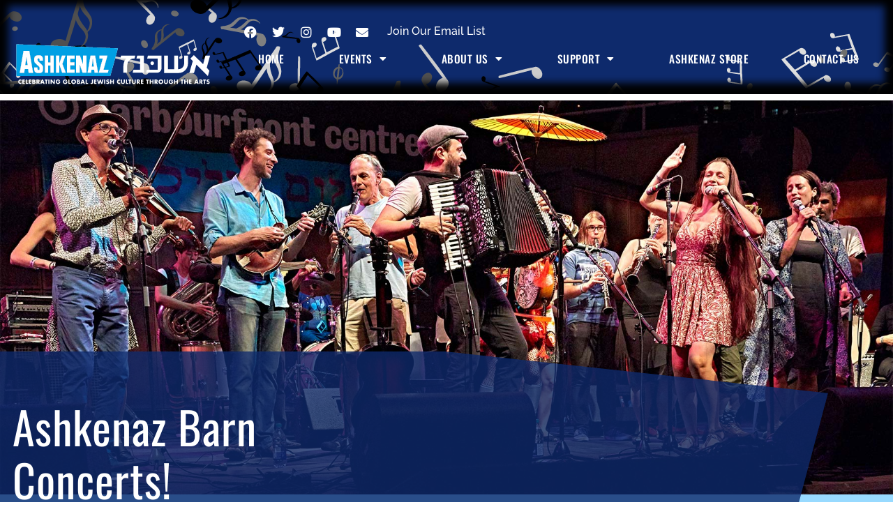

--- FILE ---
content_type: text/html; charset=UTF-8
request_url: https://ashkenaz.ca/category/news/
body_size: 14600
content:
<!doctype html>
<html lang="en-US">
<head>
	<meta charset="UTF-8">
	<meta name="viewport" content="width=device-width, initial-scale=1">
	<link rel="profile" href="https://gmpg.org/xfn/11">
	<meta name='robots' content='index, follow, max-image-preview:large, max-snippet:-1, max-video-preview:-1' />

	<!-- This site is optimized with the Yoast SEO plugin v25.1 - https://yoast.com/wordpress/plugins/seo/ -->
	<title>News Archives - Ashkenaz Festival</title>
	<link rel="canonical" href="https://ashkenaz.ca/category/news/" />
	<meta property="og:locale" content="en_US" />
	<meta property="og:type" content="article" />
	<meta property="og:title" content="News Archives - Ashkenaz Festival" />
	<meta property="og:url" content="https://ashkenaz.ca/category/news/" />
	<meta property="og:site_name" content="Ashkenaz Festival" />
	<meta property="og:image" content="https://ashkenaz.ca/wp-content/uploads/2024/08/BIllboard-Vertical-final.jpeg" />
	<meta property="og:image:width" content="1037" />
	<meta property="og:image:height" content="1382" />
	<meta property="og:image:type" content="image/jpeg" />
	<meta name="twitter:card" content="summary_large_image" />
	<meta name="twitter:site" content="@ashkenazfest" />
	<script type="application/ld+json" class="yoast-schema-graph">{"@context":"https://schema.org","@graph":[{"@type":"CollectionPage","@id":"https://ashkenaz.ca/category/news/","url":"https://ashkenaz.ca/category/news/","name":"News Archives - Ashkenaz Festival","isPartOf":{"@id":"https://ashkenaz.ca/#website"},"primaryImageOfPage":{"@id":"https://ashkenaz.ca/category/news/#primaryimage"},"image":{"@id":"https://ashkenaz.ca/category/news/#primaryimage"},"thumbnailUrl":"https://ashkenaz.ca/wp-content/uploads/2021/08/barn.png","breadcrumb":{"@id":"https://ashkenaz.ca/category/news/#breadcrumb"},"inLanguage":"en-US"},{"@type":"ImageObject","inLanguage":"en-US","@id":"https://ashkenaz.ca/category/news/#primaryimage","url":"https://ashkenaz.ca/wp-content/uploads/2021/08/barn.png","contentUrl":"https://ashkenaz.ca/wp-content/uploads/2021/08/barn.png","width":1024,"height":494},{"@type":"BreadcrumbList","@id":"https://ashkenaz.ca/category/news/#breadcrumb","itemListElement":[{"@type":"ListItem","position":1,"name":"Home","item":"https://ashkenaz.ca/"},{"@type":"ListItem","position":2,"name":"News"}]},{"@type":"WebSite","@id":"https://ashkenaz.ca/#website","url":"https://ashkenaz.ca/","name":"Ashkenaz Festival","description":"Celebrating Jewish music, arts and culture from all over the world.","publisher":{"@id":"https://ashkenaz.ca/#organization"},"potentialAction":[{"@type":"SearchAction","target":{"@type":"EntryPoint","urlTemplate":"https://ashkenaz.ca/?s={search_term_string}"},"query-input":{"@type":"PropertyValueSpecification","valueRequired":true,"valueName":"search_term_string"}}],"inLanguage":"en-US"},{"@type":"Organization","@id":"https://ashkenaz.ca/#organization","name":"Ashkenaz Festival","url":"https://ashkenaz.ca/","logo":{"@type":"ImageObject","inLanguage":"en-US","@id":"https://ashkenaz.ca/#/schema/logo/image/","url":"https://ashkenaz.ca/wp-content/uploads/2022/06/ashkenaz_logo.svg","contentUrl":"https://ashkenaz.ca/wp-content/uploads/2022/06/ashkenaz_logo.svg","width":1960,"height":774,"caption":"Ashkenaz Festival"},"image":{"@id":"https://ashkenaz.ca/#/schema/logo/image/"},"sameAs":["https://www.facebook.com/AshkenazFestival","https://x.com/ashkenazfest"]}]}</script>
	<!-- / Yoast SEO plugin. -->


<link rel="alternate" type="application/rss+xml" title="Ashkenaz Festival &raquo; Feed" href="https://ashkenaz.ca/feed/" />
<link rel="alternate" type="application/rss+xml" title="Ashkenaz Festival &raquo; Comments Feed" href="https://ashkenaz.ca/comments/feed/" />
<link rel="alternate" type="application/rss+xml" title="Ashkenaz Festival &raquo; News Category Feed" href="https://ashkenaz.ca/category/news/feed/" />
<style id='wp-img-auto-sizes-contain-inline-css'>
img:is([sizes=auto i],[sizes^="auto," i]){contain-intrinsic-size:3000px 1500px}
/*# sourceURL=wp-img-auto-sizes-contain-inline-css */
</style>
<link rel='stylesheet' id='dce-animations-css' href='https://ashkenaz.ca/wp-content/plugins/dynamic-content-for-elementor/assets/css/animations.css?ver=3.3.6' media='all' />
<style id='wp-emoji-styles-inline-css'>

	img.wp-smiley, img.emoji {
		display: inline !important;
		border: none !important;
		box-shadow: none !important;
		height: 1em !important;
		width: 1em !important;
		margin: 0 0.07em !important;
		vertical-align: -0.1em !important;
		background: none !important;
		padding: 0 !important;
	}
/*# sourceURL=wp-emoji-styles-inline-css */
</style>
<link rel='stylesheet' id='wp-block-library-css' href='https://ashkenaz.ca/wp-includes/css/dist/block-library/style.min.css?ver=6.9' media='all' />
<link rel='stylesheet' id='wc-blocks-style-css' href='https://ashkenaz.ca/wp-content/plugins/woocommerce/assets/client/blocks/wc-blocks.css?ver=wc-9.8.5' media='all' />
<style id='global-styles-inline-css'>
:root{--wp--preset--aspect-ratio--square: 1;--wp--preset--aspect-ratio--4-3: 4/3;--wp--preset--aspect-ratio--3-4: 3/4;--wp--preset--aspect-ratio--3-2: 3/2;--wp--preset--aspect-ratio--2-3: 2/3;--wp--preset--aspect-ratio--16-9: 16/9;--wp--preset--aspect-ratio--9-16: 9/16;--wp--preset--color--black: #000000;--wp--preset--color--cyan-bluish-gray: #abb8c3;--wp--preset--color--white: #ffffff;--wp--preset--color--pale-pink: #f78da7;--wp--preset--color--vivid-red: #cf2e2e;--wp--preset--color--luminous-vivid-orange: #ff6900;--wp--preset--color--luminous-vivid-amber: #fcb900;--wp--preset--color--light-green-cyan: #7bdcb5;--wp--preset--color--vivid-green-cyan: #00d084;--wp--preset--color--pale-cyan-blue: #8ed1fc;--wp--preset--color--vivid-cyan-blue: #0693e3;--wp--preset--color--vivid-purple: #9b51e0;--wp--preset--gradient--vivid-cyan-blue-to-vivid-purple: linear-gradient(135deg,rgb(6,147,227) 0%,rgb(155,81,224) 100%);--wp--preset--gradient--light-green-cyan-to-vivid-green-cyan: linear-gradient(135deg,rgb(122,220,180) 0%,rgb(0,208,130) 100%);--wp--preset--gradient--luminous-vivid-amber-to-luminous-vivid-orange: linear-gradient(135deg,rgb(252,185,0) 0%,rgb(255,105,0) 100%);--wp--preset--gradient--luminous-vivid-orange-to-vivid-red: linear-gradient(135deg,rgb(255,105,0) 0%,rgb(207,46,46) 100%);--wp--preset--gradient--very-light-gray-to-cyan-bluish-gray: linear-gradient(135deg,rgb(238,238,238) 0%,rgb(169,184,195) 100%);--wp--preset--gradient--cool-to-warm-spectrum: linear-gradient(135deg,rgb(74,234,220) 0%,rgb(151,120,209) 20%,rgb(207,42,186) 40%,rgb(238,44,130) 60%,rgb(251,105,98) 80%,rgb(254,248,76) 100%);--wp--preset--gradient--blush-light-purple: linear-gradient(135deg,rgb(255,206,236) 0%,rgb(152,150,240) 100%);--wp--preset--gradient--blush-bordeaux: linear-gradient(135deg,rgb(254,205,165) 0%,rgb(254,45,45) 50%,rgb(107,0,62) 100%);--wp--preset--gradient--luminous-dusk: linear-gradient(135deg,rgb(255,203,112) 0%,rgb(199,81,192) 50%,rgb(65,88,208) 100%);--wp--preset--gradient--pale-ocean: linear-gradient(135deg,rgb(255,245,203) 0%,rgb(182,227,212) 50%,rgb(51,167,181) 100%);--wp--preset--gradient--electric-grass: linear-gradient(135deg,rgb(202,248,128) 0%,rgb(113,206,126) 100%);--wp--preset--gradient--midnight: linear-gradient(135deg,rgb(2,3,129) 0%,rgb(40,116,252) 100%);--wp--preset--font-size--small: 13px;--wp--preset--font-size--medium: 20px;--wp--preset--font-size--large: 36px;--wp--preset--font-size--x-large: 42px;--wp--preset--spacing--20: 0.44rem;--wp--preset--spacing--30: 0.67rem;--wp--preset--spacing--40: 1rem;--wp--preset--spacing--50: 1.5rem;--wp--preset--spacing--60: 2.25rem;--wp--preset--spacing--70: 3.38rem;--wp--preset--spacing--80: 5.06rem;--wp--preset--shadow--natural: 6px 6px 9px rgba(0, 0, 0, 0.2);--wp--preset--shadow--deep: 12px 12px 50px rgba(0, 0, 0, 0.4);--wp--preset--shadow--sharp: 6px 6px 0px rgba(0, 0, 0, 0.2);--wp--preset--shadow--outlined: 6px 6px 0px -3px rgb(255, 255, 255), 6px 6px rgb(0, 0, 0);--wp--preset--shadow--crisp: 6px 6px 0px rgb(0, 0, 0);}:root { --wp--style--global--content-size: 800px;--wp--style--global--wide-size: 1200px; }:where(body) { margin: 0; }.wp-site-blocks > .alignleft { float: left; margin-right: 2em; }.wp-site-blocks > .alignright { float: right; margin-left: 2em; }.wp-site-blocks > .aligncenter { justify-content: center; margin-left: auto; margin-right: auto; }:where(.wp-site-blocks) > * { margin-block-start: 24px; margin-block-end: 0; }:where(.wp-site-blocks) > :first-child { margin-block-start: 0; }:where(.wp-site-blocks) > :last-child { margin-block-end: 0; }:root { --wp--style--block-gap: 24px; }:root :where(.is-layout-flow) > :first-child{margin-block-start: 0;}:root :where(.is-layout-flow) > :last-child{margin-block-end: 0;}:root :where(.is-layout-flow) > *{margin-block-start: 24px;margin-block-end: 0;}:root :where(.is-layout-constrained) > :first-child{margin-block-start: 0;}:root :where(.is-layout-constrained) > :last-child{margin-block-end: 0;}:root :where(.is-layout-constrained) > *{margin-block-start: 24px;margin-block-end: 0;}:root :where(.is-layout-flex){gap: 24px;}:root :where(.is-layout-grid){gap: 24px;}.is-layout-flow > .alignleft{float: left;margin-inline-start: 0;margin-inline-end: 2em;}.is-layout-flow > .alignright{float: right;margin-inline-start: 2em;margin-inline-end: 0;}.is-layout-flow > .aligncenter{margin-left: auto !important;margin-right: auto !important;}.is-layout-constrained > .alignleft{float: left;margin-inline-start: 0;margin-inline-end: 2em;}.is-layout-constrained > .alignright{float: right;margin-inline-start: 2em;margin-inline-end: 0;}.is-layout-constrained > .aligncenter{margin-left: auto !important;margin-right: auto !important;}.is-layout-constrained > :where(:not(.alignleft):not(.alignright):not(.alignfull)){max-width: var(--wp--style--global--content-size);margin-left: auto !important;margin-right: auto !important;}.is-layout-constrained > .alignwide{max-width: var(--wp--style--global--wide-size);}body .is-layout-flex{display: flex;}.is-layout-flex{flex-wrap: wrap;align-items: center;}.is-layout-flex > :is(*, div){margin: 0;}body .is-layout-grid{display: grid;}.is-layout-grid > :is(*, div){margin: 0;}body{padding-top: 0px;padding-right: 0px;padding-bottom: 0px;padding-left: 0px;}a:where(:not(.wp-element-button)){text-decoration: underline;}:root :where(.wp-element-button, .wp-block-button__link){background-color: #32373c;border-width: 0;color: #fff;font-family: inherit;font-size: inherit;font-style: inherit;font-weight: inherit;letter-spacing: inherit;line-height: inherit;padding-top: calc(0.667em + 2px);padding-right: calc(1.333em + 2px);padding-bottom: calc(0.667em + 2px);padding-left: calc(1.333em + 2px);text-decoration: none;text-transform: inherit;}.has-black-color{color: var(--wp--preset--color--black) !important;}.has-cyan-bluish-gray-color{color: var(--wp--preset--color--cyan-bluish-gray) !important;}.has-white-color{color: var(--wp--preset--color--white) !important;}.has-pale-pink-color{color: var(--wp--preset--color--pale-pink) !important;}.has-vivid-red-color{color: var(--wp--preset--color--vivid-red) !important;}.has-luminous-vivid-orange-color{color: var(--wp--preset--color--luminous-vivid-orange) !important;}.has-luminous-vivid-amber-color{color: var(--wp--preset--color--luminous-vivid-amber) !important;}.has-light-green-cyan-color{color: var(--wp--preset--color--light-green-cyan) !important;}.has-vivid-green-cyan-color{color: var(--wp--preset--color--vivid-green-cyan) !important;}.has-pale-cyan-blue-color{color: var(--wp--preset--color--pale-cyan-blue) !important;}.has-vivid-cyan-blue-color{color: var(--wp--preset--color--vivid-cyan-blue) !important;}.has-vivid-purple-color{color: var(--wp--preset--color--vivid-purple) !important;}.has-black-background-color{background-color: var(--wp--preset--color--black) !important;}.has-cyan-bluish-gray-background-color{background-color: var(--wp--preset--color--cyan-bluish-gray) !important;}.has-white-background-color{background-color: var(--wp--preset--color--white) !important;}.has-pale-pink-background-color{background-color: var(--wp--preset--color--pale-pink) !important;}.has-vivid-red-background-color{background-color: var(--wp--preset--color--vivid-red) !important;}.has-luminous-vivid-orange-background-color{background-color: var(--wp--preset--color--luminous-vivid-orange) !important;}.has-luminous-vivid-amber-background-color{background-color: var(--wp--preset--color--luminous-vivid-amber) !important;}.has-light-green-cyan-background-color{background-color: var(--wp--preset--color--light-green-cyan) !important;}.has-vivid-green-cyan-background-color{background-color: var(--wp--preset--color--vivid-green-cyan) !important;}.has-pale-cyan-blue-background-color{background-color: var(--wp--preset--color--pale-cyan-blue) !important;}.has-vivid-cyan-blue-background-color{background-color: var(--wp--preset--color--vivid-cyan-blue) !important;}.has-vivid-purple-background-color{background-color: var(--wp--preset--color--vivid-purple) !important;}.has-black-border-color{border-color: var(--wp--preset--color--black) !important;}.has-cyan-bluish-gray-border-color{border-color: var(--wp--preset--color--cyan-bluish-gray) !important;}.has-white-border-color{border-color: var(--wp--preset--color--white) !important;}.has-pale-pink-border-color{border-color: var(--wp--preset--color--pale-pink) !important;}.has-vivid-red-border-color{border-color: var(--wp--preset--color--vivid-red) !important;}.has-luminous-vivid-orange-border-color{border-color: var(--wp--preset--color--luminous-vivid-orange) !important;}.has-luminous-vivid-amber-border-color{border-color: var(--wp--preset--color--luminous-vivid-amber) !important;}.has-light-green-cyan-border-color{border-color: var(--wp--preset--color--light-green-cyan) !important;}.has-vivid-green-cyan-border-color{border-color: var(--wp--preset--color--vivid-green-cyan) !important;}.has-pale-cyan-blue-border-color{border-color: var(--wp--preset--color--pale-cyan-blue) !important;}.has-vivid-cyan-blue-border-color{border-color: var(--wp--preset--color--vivid-cyan-blue) !important;}.has-vivid-purple-border-color{border-color: var(--wp--preset--color--vivid-purple) !important;}.has-vivid-cyan-blue-to-vivid-purple-gradient-background{background: var(--wp--preset--gradient--vivid-cyan-blue-to-vivid-purple) !important;}.has-light-green-cyan-to-vivid-green-cyan-gradient-background{background: var(--wp--preset--gradient--light-green-cyan-to-vivid-green-cyan) !important;}.has-luminous-vivid-amber-to-luminous-vivid-orange-gradient-background{background: var(--wp--preset--gradient--luminous-vivid-amber-to-luminous-vivid-orange) !important;}.has-luminous-vivid-orange-to-vivid-red-gradient-background{background: var(--wp--preset--gradient--luminous-vivid-orange-to-vivid-red) !important;}.has-very-light-gray-to-cyan-bluish-gray-gradient-background{background: var(--wp--preset--gradient--very-light-gray-to-cyan-bluish-gray) !important;}.has-cool-to-warm-spectrum-gradient-background{background: var(--wp--preset--gradient--cool-to-warm-spectrum) !important;}.has-blush-light-purple-gradient-background{background: var(--wp--preset--gradient--blush-light-purple) !important;}.has-blush-bordeaux-gradient-background{background: var(--wp--preset--gradient--blush-bordeaux) !important;}.has-luminous-dusk-gradient-background{background: var(--wp--preset--gradient--luminous-dusk) !important;}.has-pale-ocean-gradient-background{background: var(--wp--preset--gradient--pale-ocean) !important;}.has-electric-grass-gradient-background{background: var(--wp--preset--gradient--electric-grass) !important;}.has-midnight-gradient-background{background: var(--wp--preset--gradient--midnight) !important;}.has-small-font-size{font-size: var(--wp--preset--font-size--small) !important;}.has-medium-font-size{font-size: var(--wp--preset--font-size--medium) !important;}.has-large-font-size{font-size: var(--wp--preset--font-size--large) !important;}.has-x-large-font-size{font-size: var(--wp--preset--font-size--x-large) !important;}
/*# sourceURL=global-styles-inline-css */
</style>

<link rel='stylesheet' id='ctct_form_styles-css' href='https://ashkenaz.ca/wp-content/plugins/constant-contact-forms/assets/css/style.css?ver=2.10.0' media='all' />
<link rel='stylesheet' id='woocommerce-layout-css' href='https://ashkenaz.ca/wp-content/plugins/woocommerce/assets/css/woocommerce-layout.css?ver=9.8.5' media='all' />
<link rel='stylesheet' id='woocommerce-smallscreen-css' href='https://ashkenaz.ca/wp-content/plugins/woocommerce/assets/css/woocommerce-smallscreen.css?ver=9.8.5' media='only screen and (max-width: 768px)' />
<link rel='stylesheet' id='woocommerce-general-css' href='https://ashkenaz.ca/wp-content/plugins/woocommerce/assets/css/woocommerce.css?ver=9.8.5' media='all' />
<style id='woocommerce-inline-inline-css'>
.woocommerce form .form-row .required { visibility: visible; }
/*# sourceURL=woocommerce-inline-inline-css */
</style>
<link rel='stylesheet' id='brands-styles-css' href='https://ashkenaz.ca/wp-content/plugins/woocommerce/assets/css/brands.css?ver=9.8.5' media='all' />
<link rel='stylesheet' id='hello-elementor-css' href='https://ashkenaz.ca/wp-content/themes/hello-elementor/style.min.css?ver=3.4.2' media='all' />
<link rel='stylesheet' id='hello-elementor-theme-style-css' href='https://ashkenaz.ca/wp-content/themes/hello-elementor/theme.min.css?ver=3.4.2' media='all' />
<link rel='stylesheet' id='hello-elementor-header-footer-css' href='https://ashkenaz.ca/wp-content/themes/hello-elementor/header-footer.min.css?ver=3.4.2' media='all' />
<link rel='stylesheet' id='elementor-frontend-css' href='https://ashkenaz.ca/wp-content/plugins/elementor/assets/css/frontend.min.css?ver=3.29.0' media='all' />
<link rel='stylesheet' id='widget-image-css' href='https://ashkenaz.ca/wp-content/plugins/elementor/assets/css/widget-image.min.css?ver=3.29.0' media='all' />
<link rel='stylesheet' id='widget-social-icons-css' href='https://ashkenaz.ca/wp-content/plugins/elementor/assets/css/widget-social-icons.min.css?ver=3.29.0' media='all' />
<link rel='stylesheet' id='e-apple-webkit-css' href='https://ashkenaz.ca/wp-content/plugins/elementor/assets/css/conditionals/apple-webkit.min.css?ver=3.29.0' media='all' />
<link rel='stylesheet' id='widget-heading-css' href='https://ashkenaz.ca/wp-content/plugins/elementor/assets/css/widget-heading.min.css?ver=3.29.0' media='all' />
<link rel='stylesheet' id='widget-woocommerce-menu-cart-css' href='https://ashkenaz.ca/wp-content/plugins/elementor-pro/assets/css/widget-woocommerce-menu-cart.min.css?ver=3.29.0' media='all' />
<link rel='stylesheet' id='widget-nav-menu-css' href='https://ashkenaz.ca/wp-content/plugins/elementor-pro/assets/css/widget-nav-menu.min.css?ver=3.29.0' media='all' />
<link rel='stylesheet' id='e-sticky-css' href='https://ashkenaz.ca/wp-content/plugins/elementor-pro/assets/css/modules/sticky.min.css?ver=3.29.0' media='all' />
<link rel='stylesheet' id='widget-spacer-css' href='https://ashkenaz.ca/wp-content/plugins/elementor/assets/css/widget-spacer.min.css?ver=3.29.0' media='all' />
<link rel='stylesheet' id='animatecss-css' href='https://ashkenaz.ca/wp-content/plugins/dynamic-content-for-elementor/assets/node/animate.css/animate.min.css?ver=3.3.6' media='all' />
<link rel='stylesheet' id='dce-style-css' href='https://ashkenaz.ca/wp-content/plugins/dynamic-content-for-elementor/assets/css/style.css?ver=3.3.6' media='all' />
<link rel='stylesheet' id='dce-modal-css' href='https://ashkenaz.ca/wp-content/plugins/dynamic-content-for-elementor/assets/css/modals.css?ver=3.3.6' media='all' />
<link rel='stylesheet' id='dce-dynamic-posts-css' href='https://ashkenaz.ca/wp-content/plugins/dynamic-content-for-elementor/assets/css/dynamic-posts.css?ver=3.3.6' media='all' />
<link rel='stylesheet' id='dce-dynamicPosts-grid-css' href='https://ashkenaz.ca/wp-content/plugins/dynamic-content-for-elementor/assets/css/dynamic-posts-skin-grid.css?ver=3.3.6' media='all' />
<link rel='stylesheet' id='elementor-icons-css' href='https://ashkenaz.ca/wp-content/plugins/elementor/assets/lib/eicons/css/elementor-icons.min.css?ver=5.40.0' media='all' />
<link rel='stylesheet' id='elementor-post-6-css' href='https://ashkenaz.ca/wp-content/uploads/elementor/css/post-6.css?ver=1748269404' media='all' />
<link rel='stylesheet' id='dashicons-css' href='https://ashkenaz.ca/wp-includes/css/dashicons.min.css?ver=6.9' media='all' />
<link rel='stylesheet' id='elementor-post-31-css' href='https://ashkenaz.ca/wp-content/uploads/elementor/css/post-31.css?ver=1748269404' media='all' />
<link rel='stylesheet' id='elementor-post-527-css' href='https://ashkenaz.ca/wp-content/uploads/elementor/css/post-527.css?ver=1748269404' media='all' />
<link rel='stylesheet' id='elementor-post-11548-css' href='https://ashkenaz.ca/wp-content/uploads/elementor/css/post-11548.css?ver=1748269839' media='all' />
<link rel='stylesheet' id='hello-elementor-child-style-css' href='https://ashkenaz.ca/wp-content/themes/hello-theme-child-master/style.css?ver=1.0.0' media='all' />
<link rel='stylesheet' id='elementor-gf-local-raleway-css' href='https://ashkenaz.ca/wp-content/uploads/elementor/google-fonts/css/raleway.css?ver=1747741372' media='all' />
<link rel='stylesheet' id='elementor-gf-local-dmserifdisplay-css' href='https://ashkenaz.ca/wp-content/uploads/elementor/google-fonts/css/dmserifdisplay.css?ver=1747741372' media='all' />
<link rel='stylesheet' id='elementor-gf-local-oswald-css' href='https://ashkenaz.ca/wp-content/uploads/elementor/google-fonts/css/oswald.css?ver=1747741373' media='all' />
<link rel='stylesheet' id='elementor-gf-local-nunito-css' href='https://ashkenaz.ca/wp-content/uploads/elementor/google-fonts/css/nunito.css?ver=1747741376' media='all' />
<link rel='stylesheet' id='elementor-icons-shared-0-css' href='https://ashkenaz.ca/wp-content/plugins/elementor/assets/lib/font-awesome/css/fontawesome.min.css?ver=5.15.3' media='all' />
<link rel='stylesheet' id='elementor-icons-fa-brands-css' href='https://ashkenaz.ca/wp-content/plugins/elementor/assets/lib/font-awesome/css/brands.min.css?ver=5.15.3' media='all' />
<link rel='stylesheet' id='elementor-icons-fa-solid-css' href='https://ashkenaz.ca/wp-content/plugins/elementor/assets/lib/font-awesome/css/solid.min.css?ver=5.15.3' media='all' />
<script src="https://ashkenaz.ca/wp-includes/js/jquery/jquery.min.js?ver=3.7.1" id="jquery-core-js"></script>
<script src="https://ashkenaz.ca/wp-includes/js/jquery/jquery-migrate.min.js?ver=3.4.1" id="jquery-migrate-js"></script>
<script src="https://ashkenaz.ca/wp-content/plugins/woocommerce/assets/js/jquery-blockui/jquery.blockUI.min.js?ver=2.7.0-wc.9.8.5" id="jquery-blockui-js" defer data-wp-strategy="defer"></script>
<script id="wc-add-to-cart-js-extra">
var wc_add_to_cart_params = {"ajax_url":"/wp-admin/admin-ajax.php","wc_ajax_url":"/?wc-ajax=%%endpoint%%","i18n_view_cart":"View cart","cart_url":"https://ashkenaz.ca/?elementor_library=checkout","is_cart":"","cart_redirect_after_add":"no"};
//# sourceURL=wc-add-to-cart-js-extra
</script>
<script src="https://ashkenaz.ca/wp-content/plugins/woocommerce/assets/js/frontend/add-to-cart.min.js?ver=9.8.5" id="wc-add-to-cart-js" defer data-wp-strategy="defer"></script>
<script src="https://ashkenaz.ca/wp-content/plugins/woocommerce/assets/js/js-cookie/js.cookie.min.js?ver=2.1.4-wc.9.8.5" id="js-cookie-js" defer data-wp-strategy="defer"></script>
<script id="woocommerce-js-extra">
var woocommerce_params = {"ajax_url":"/wp-admin/admin-ajax.php","wc_ajax_url":"/?wc-ajax=%%endpoint%%","i18n_password_show":"Show password","i18n_password_hide":"Hide password"};
//# sourceURL=woocommerce-js-extra
</script>
<script src="https://ashkenaz.ca/wp-content/plugins/woocommerce/assets/js/frontend/woocommerce.min.js?ver=9.8.5" id="woocommerce-js" defer data-wp-strategy="defer"></script>
<script id="WCPAY_ASSETS-js-extra">
var wcpayAssets = {"url":"https://ashkenaz.ca/wp-content/plugins/woocommerce-payments/dist/"};
//# sourceURL=WCPAY_ASSETS-js-extra
</script>
<link rel="https://api.w.org/" href="https://ashkenaz.ca/wp-json/" /><link rel="alternate" title="JSON" type="application/json" href="https://ashkenaz.ca/wp-json/wp/v2/categories/34" /><link rel="EditURI" type="application/rsd+xml" title="RSD" href="https://ashkenaz.ca/xmlrpc.php?rsd" />
<meta name="generator" content="WordPress 6.9" />
<meta name="generator" content="WooCommerce 9.8.5" />
	<noscript><style>.woocommerce-product-gallery{ opacity: 1 !important; }</style></noscript>
	<meta name="generator" content="Elementor 3.29.0; features: e_local_google_fonts; settings: css_print_method-external, google_font-enabled, font_display-auto">
			<style>
				.e-con.e-parent:nth-of-type(n+4):not(.e-lazyloaded):not(.e-no-lazyload),
				.e-con.e-parent:nth-of-type(n+4):not(.e-lazyloaded):not(.e-no-lazyload) * {
					background-image: none !important;
				}
				@media screen and (max-height: 1024px) {
					.e-con.e-parent:nth-of-type(n+3):not(.e-lazyloaded):not(.e-no-lazyload),
					.e-con.e-parent:nth-of-type(n+3):not(.e-lazyloaded):not(.e-no-lazyload) * {
						background-image: none !important;
					}
				}
				@media screen and (max-height: 640px) {
					.e-con.e-parent:nth-of-type(n+2):not(.e-lazyloaded):not(.e-no-lazyload),
					.e-con.e-parent:nth-of-type(n+2):not(.e-lazyloaded):not(.e-no-lazyload) * {
						background-image: none !important;
					}
				}
			</style>
			<link rel="icon" href="https://ashkenaz.ca/wp-content/uploads/2022/08/cropped-ico-32x32.jpg" sizes="32x32" />
<link rel="icon" href="https://ashkenaz.ca/wp-content/uploads/2022/08/cropped-ico-192x192.jpg" sizes="192x192" />
<link rel="apple-touch-icon" href="https://ashkenaz.ca/wp-content/uploads/2022/08/cropped-ico-180x180.jpg" />
<meta name="msapplication-TileImage" content="https://ashkenaz.ca/wp-content/uploads/2022/08/cropped-ico-270x270.jpg" />
<link rel='stylesheet' id='dce-dynamic-visibility-css' href='https://ashkenaz.ca/wp-content/plugins/dynamic-content-for-elementor/assets/css/dynamic-visibility.css?ver=3.3.6' media='all' />
<link rel='stylesheet' id='elementor-post-25143-css' href='https://ashkenaz.ca/wp-content/uploads/elementor/css/post-25143.css?ver=1748269404' media='all' />
</head>
<body class="archive category category-news category-34 wp-custom-logo wp-embed-responsive wp-theme-hello-elementor wp-child-theme-hello-theme-child-master theme-hello-elementor woocommerce-no-js ctct-hello-elementor hello-elementor-default elementor-page-11548 elementor-default elementor-template-full-width elementor-kit-6">


<a class="skip-link screen-reader-text" href="#content">Skip to content</a>

		<div data-elementor-type="header" data-elementor-id="31" class="elementor elementor-31 elementor-location-header" data-elementor-post-type="elementor_library">
			<div data-dce-background-overlay-color="#0E2A6C" data-dce-background-image-url="https://ashkenaz.madesign.ca/wp-content/uploads/2022/06/notes.svg" class="elementor-element elementor-element-ff03675 e-con-full menu-container e-flex e-con e-parent" data-id="ff03675" data-element_type="container" data-settings="{&quot;background_background&quot;:&quot;classic&quot;,&quot;sticky&quot;:&quot;top&quot;,&quot;sticky_effects_offset&quot;:18,&quot;sticky_on&quot;:[&quot;desktop&quot;,&quot;tablet&quot;,&quot;mobile&quot;],&quot;sticky_offset&quot;:0,&quot;sticky_anchor_link_offset&quot;:0}">
		<div class="elementor-element elementor-element-005c1b3 e-con-full e-flex e-con e-child" data-id="005c1b3" data-element_type="container">
				<div class="elementor-element elementor-element-922c12d elementor-widget__width-inherit elementor-hidden-tablet elementor-hidden-mobile dce_masking-none elementor-widget elementor-widget-image" data-id="922c12d" data-element_type="widget" data-widget_type="image.default">
				<div class="elementor-widget-container">
																<a href="/">
							<img fetchpriority="high" width="1726" height="395" src="https://ashkenaz.ca/wp-content/uploads/2022/06/Ashkenaz_Yiddish_logo_Yiddish_Logo_Final_simple-4.svg" class="attachment-full size-full wp-image-13109" alt="Ashkenaz Logo" />								</a>
															</div>
				</div>
				<div class="elementor-element elementor-element-f0ad68c elementor-widget__width-inherit elementor-hidden-desktop elementor-widget-mobile__width-inherit dce_masking-none elementor-widget elementor-widget-image" data-id="f0ad68c" data-element_type="widget" data-widget_type="image.default">
				<div class="elementor-widget-container">
																<a href="/">
							<img width="1726" height="335" src="https://ashkenaz.ca/wp-content/uploads/2022/06/Ashkenaz_Yiddish_logo_Yiddish_Logo_Final_simple-1.svg" class="attachment-full size-full wp-image-13105" alt="Ashkenaz Logo" />								</a>
															</div>
				</div>
				</div>
		<div class="elementor-element elementor-element-b2a247a e-con-full e-flex e-con e-child" data-id="b2a247a" data-element_type="container">
		<div class="elementor-element elementor-element-7c1f135 e-con-full e-flex e-con e-child" data-id="7c1f135" data-element_type="container">
				<div class="elementor-element elementor-element-bf6671f elementor-shape-square e-grid-align-right elementor-hidden-mobile elementor-widget__width-auto elementor-grid-0 elementor-widget elementor-widget-social-icons" data-id="bf6671f" data-element_type="widget" data-widget_type="social-icons.default">
				<div class="elementor-widget-container">
							<div class="elementor-social-icons-wrapper elementor-grid" role="list">
							<span class="elementor-grid-item" role="listitem">
					<a class="elementor-icon elementor-social-icon elementor-social-icon-facebook elementor-repeater-item-efff4ef" href="https://www.facebook.com/AshkenazFestival" target="_blank">
						<span class="elementor-screen-only">Facebook</span>
						<i class="fab fa-facebook"></i>					</a>
				</span>
							<span class="elementor-grid-item" role="listitem">
					<a class="elementor-icon elementor-social-icon elementor-social-icon-twitter elementor-repeater-item-dbe6934" href="https://twitter.com/ashkenazfest?lang=en" target="_blank">
						<span class="elementor-screen-only">Twitter</span>
						<i class="fab fa-twitter"></i>					</a>
				</span>
							<span class="elementor-grid-item" role="listitem">
					<a class="elementor-icon elementor-social-icon elementor-social-icon-instagram elementor-repeater-item-c3dd7e6" href="https://www.instagram.com/ashkenazfest/?hl=en" target="_blank">
						<span class="elementor-screen-only">Instagram</span>
						<i class="fab fa-instagram"></i>					</a>
				</span>
							<span class="elementor-grid-item" role="listitem">
					<a class="elementor-icon elementor-social-icon elementor-social-icon-youtube elementor-repeater-item-9ebc915" href="https://www.youtube.com/user/AshkenazFestival" target="_blank">
						<span class="elementor-screen-only">Youtube</span>
						<i class="fab fa-youtube"></i>					</a>
				</span>
							<span class="elementor-grid-item" role="listitem">
					<a class="elementor-icon elementor-social-icon elementor-social-icon-envelope elementor-repeater-item-95690c6" href="mailto:info@ashkenaz.ca" target="_blank">
						<span class="elementor-screen-only">Envelope</span>
						<i class="fas fa-envelope"></i>					</a>
				</span>
					</div>
						</div>
				</div>
				<div class="elementor-element elementor-element-beab11f elementor-widget__width-auto trigger-news elementor-widget elementor-widget-heading" data-id="beab11f" data-element_type="widget" id="trigger-news" data-widget_type="heading.default">
				<div class="elementor-widget-container">
					<h6 class="elementor-heading-title elementor-size-default">join our email list</h6>				</div>
				</div>
		<!-- dce invisible element 4e66884 -->		</div>
				<div class="elementor-element elementor-element-c8e2d27 elementor-nav-menu__align-justify elementor-nav-menu--stretch elementor-widget-tablet__width-auto elementor-nav-menu__text-align-center elementor-widget-mobile__width-inherit elementor-nav-menu--dropdown-tablet elementor-nav-menu--toggle elementor-nav-menu--burger elementor-widget elementor-widget-nav-menu" data-id="c8e2d27" data-element_type="widget" data-settings="{&quot;full_width&quot;:&quot;stretch&quot;,&quot;layout&quot;:&quot;horizontal&quot;,&quot;submenu_icon&quot;:{&quot;value&quot;:&quot;&lt;i class=\&quot;fas fa-caret-down\&quot;&gt;&lt;\/i&gt;&quot;,&quot;library&quot;:&quot;fa-solid&quot;},&quot;toggle&quot;:&quot;burger&quot;}" data-widget_type="nav-menu.default">
				<div class="elementor-widget-container">
								<nav aria-label="Menu" class="elementor-nav-menu--main elementor-nav-menu__container elementor-nav-menu--layout-horizontal e--pointer-text e--animation-none">
				<ul id="menu-1-c8e2d27" class="elementor-nav-menu"><li class="menu-item menu-item-type-post_type menu-item-object-page menu-item-home menu-item-25248"><a href="https://ashkenaz.ca/" class="elementor-item">Home</a></li>
<li class="menu-item menu-item-type-post_type menu-item-object-page menu-item-has-children menu-item-25355"><a href="https://ashkenaz.ca/events/" class="elementor-item">Events</a>
<ul class="sub-menu elementor-nav-menu--dropdown">
	<li class="menu-item menu-item-type-post_type menu-item-object-page menu-item-25357"><a href="https://ashkenaz.ca/events/" class="elementor-sub-item">Upcoming Events</a></li>
	<li class="menu-item menu-item-type-post_type menu-item-object-event menu-item-29732"><a href="https://ashkenaz.ca/event/the-last-horrah-2025/" class="elementor-sub-item">The Last Horrah 2025</a></li>
	<li class="menu-item menu-item-type-post_type menu-item-object-page menu-item-29206"><a href="https://ashkenaz.ca/reel-ashkenaz/" class="elementor-sub-item">Reel Ashkenaz 2025</a></li>
	<li class="menu-item menu-item-type-post_type menu-item-object-page menu-item-29347"><a href="https://ashkenaz.ca/summer-jam-2025/" class="elementor-sub-item">Summer Jam 2025</a></li>
	<li class="menu-item menu-item-type-post_type menu-item-object-page menu-item-has-children menu-item-29279"><a href="https://ashkenaz.ca/festival-archives/" class="elementor-sub-item">Festival Archives</a>
	<ul class="sub-menu elementor-nav-menu--dropdown">
		<li class="menu-item menu-item-type-post_type menu-item-object-page menu-item-26554"><a href="https://ashkenaz.ca/summer-jam-2024/" class="elementor-sub-item">Summer Jam 2024</a></li>
		<li class="menu-item menu-item-type-post_type menu-item-object-page menu-item-25761"><a href="https://ashkenaz.ca/ashkenaz-2024/" class="elementor-sub-item">Ashkenaz Festival 2024</a></li>
		<li class="menu-item menu-item-type-post_type menu-item-object-page menu-item-15095"><a href="https://ashkenaz.ca/festival-2022/" class="elementor-sub-item">Ashkenaz Festival 2022</a></li>
	</ul>
</li>
</ul>
</li>
<li class="menu-item menu-item-type-post_type menu-item-object-page menu-item-has-children menu-item-11409"><a href="https://ashkenaz.ca/about-us/" class="elementor-item">About Us</a>
<ul class="sub-menu elementor-nav-menu--dropdown">
	<li class="menu-item menu-item-type-custom menu-item-object-custom menu-item-25787"><a href="/about-us/#mandate" class="elementor-sub-item elementor-item-anchor">Mandate</a></li>
	<li class="menu-item menu-item-type-post_type menu-item-object-page menu-item-28772"><a href="https://ashkenaz.ca/faq/" class="elementor-sub-item">FAQ</a></li>
	<li class="menu-item menu-item-type-custom menu-item-object-custom menu-item-25797"><a href="/about-us/#staff" class="elementor-sub-item elementor-item-anchor">Staff and Board</a></li>
	<li class="menu-item menu-item-type-custom menu-item-object-custom menu-item-25804"><a href="/about-us/#history" class="elementor-sub-item elementor-item-anchor">History</a></li>
	<li class="menu-item menu-item-type-post_type menu-item-object-page menu-item-28226"><a href="https://ashkenaz.ca/artist-in-residence-2024/" class="elementor-sub-item">Artist-in-Residence 2024</a></li>
	<li class="menu-item menu-item-type-post_type menu-item-object-page menu-item-24266"><a href="https://ashkenaz.ca/photo-galleries/" class="elementor-sub-item">Photo Galleries</a></li>
	<li class="menu-item menu-item-type-post_type menu-item-object-post menu-item-24550"><a href="https://ashkenaz.ca/archives/25th-anniversary-exhibition/" class="elementor-sub-item">25th Anniversary Exhibition</a></li>
	<li class="menu-item menu-item-type-post_type menu-item-object-page menu-item-24267"><a href="https://ashkenaz.ca/video-library/" class="elementor-sub-item">Video Library</a></li>
</ul>
</li>
<li class="menu-item menu-item-type-post_type menu-item-object-page menu-item-has-children menu-item-11594"><a href="https://ashkenaz.ca/support/" class="elementor-item">Support</a>
<ul class="sub-menu elementor-nav-menu--dropdown">
	<li class="menu-item menu-item-type-post_type menu-item-object-page menu-item-14348"><a href="https://ashkenaz.ca/donors-and-sponsors/" class="elementor-sub-item">Donors and Sponsors</a></li>
	<li class="menu-item menu-item-type-post_type menu-item-object-page menu-item-14355"><a href="https://ashkenaz.ca/donate/" class="elementor-sub-item">Donate</a></li>
	<li class="menu-item menu-item-type-post_type menu-item-object-page menu-item-14364"><a href="https://ashkenaz.ca/volunteer/" class="elementor-sub-item">Volunteer</a></li>
</ul>
</li>
<li class="menu-item menu-item-type-post_type menu-item-object-page menu-item-15053"><a href="https://ashkenaz.ca/gift-shop/" class="elementor-item">Ashkenaz Store</a></li>
<li class="menu-item menu-item-type-post_type menu-item-object-page menu-item-11620"><a href="https://ashkenaz.ca/contact-us/" class="elementor-item">Contact Us</a></li>
</ul>			</nav>
					<div class="elementor-menu-toggle" role="button" tabindex="0" aria-label="Menu Toggle" aria-expanded="false">
			<i aria-hidden="true" role="presentation" class="elementor-menu-toggle__icon--open eicon-menu-bar"></i><i aria-hidden="true" role="presentation" class="elementor-menu-toggle__icon--close eicon-close"></i>		</div>
					<nav class="elementor-nav-menu--dropdown elementor-nav-menu__container" aria-hidden="true">
				<ul id="menu-2-c8e2d27" class="elementor-nav-menu"><li class="menu-item menu-item-type-post_type menu-item-object-page menu-item-home menu-item-25248"><a href="https://ashkenaz.ca/" class="elementor-item" tabindex="-1">Home</a></li>
<li class="menu-item menu-item-type-post_type menu-item-object-page menu-item-has-children menu-item-25355"><a href="https://ashkenaz.ca/events/" class="elementor-item" tabindex="-1">Events</a>
<ul class="sub-menu elementor-nav-menu--dropdown">
	<li class="menu-item menu-item-type-post_type menu-item-object-page menu-item-25357"><a href="https://ashkenaz.ca/events/" class="elementor-sub-item" tabindex="-1">Upcoming Events</a></li>
	<li class="menu-item menu-item-type-post_type menu-item-object-event menu-item-29732"><a href="https://ashkenaz.ca/event/the-last-horrah-2025/" class="elementor-sub-item" tabindex="-1">The Last Horrah 2025</a></li>
	<li class="menu-item menu-item-type-post_type menu-item-object-page menu-item-29206"><a href="https://ashkenaz.ca/reel-ashkenaz/" class="elementor-sub-item" tabindex="-1">Reel Ashkenaz 2025</a></li>
	<li class="menu-item menu-item-type-post_type menu-item-object-page menu-item-29347"><a href="https://ashkenaz.ca/summer-jam-2025/" class="elementor-sub-item" tabindex="-1">Summer Jam 2025</a></li>
	<li class="menu-item menu-item-type-post_type menu-item-object-page menu-item-has-children menu-item-29279"><a href="https://ashkenaz.ca/festival-archives/" class="elementor-sub-item" tabindex="-1">Festival Archives</a>
	<ul class="sub-menu elementor-nav-menu--dropdown">
		<li class="menu-item menu-item-type-post_type menu-item-object-page menu-item-26554"><a href="https://ashkenaz.ca/summer-jam-2024/" class="elementor-sub-item" tabindex="-1">Summer Jam 2024</a></li>
		<li class="menu-item menu-item-type-post_type menu-item-object-page menu-item-25761"><a href="https://ashkenaz.ca/ashkenaz-2024/" class="elementor-sub-item" tabindex="-1">Ashkenaz Festival 2024</a></li>
		<li class="menu-item menu-item-type-post_type menu-item-object-page menu-item-15095"><a href="https://ashkenaz.ca/festival-2022/" class="elementor-sub-item" tabindex="-1">Ashkenaz Festival 2022</a></li>
	</ul>
</li>
</ul>
</li>
<li class="menu-item menu-item-type-post_type menu-item-object-page menu-item-has-children menu-item-11409"><a href="https://ashkenaz.ca/about-us/" class="elementor-item" tabindex="-1">About Us</a>
<ul class="sub-menu elementor-nav-menu--dropdown">
	<li class="menu-item menu-item-type-custom menu-item-object-custom menu-item-25787"><a href="/about-us/#mandate" class="elementor-sub-item elementor-item-anchor" tabindex="-1">Mandate</a></li>
	<li class="menu-item menu-item-type-post_type menu-item-object-page menu-item-28772"><a href="https://ashkenaz.ca/faq/" class="elementor-sub-item" tabindex="-1">FAQ</a></li>
	<li class="menu-item menu-item-type-custom menu-item-object-custom menu-item-25797"><a href="/about-us/#staff" class="elementor-sub-item elementor-item-anchor" tabindex="-1">Staff and Board</a></li>
	<li class="menu-item menu-item-type-custom menu-item-object-custom menu-item-25804"><a href="/about-us/#history" class="elementor-sub-item elementor-item-anchor" tabindex="-1">History</a></li>
	<li class="menu-item menu-item-type-post_type menu-item-object-page menu-item-28226"><a href="https://ashkenaz.ca/artist-in-residence-2024/" class="elementor-sub-item" tabindex="-1">Artist-in-Residence 2024</a></li>
	<li class="menu-item menu-item-type-post_type menu-item-object-page menu-item-24266"><a href="https://ashkenaz.ca/photo-galleries/" class="elementor-sub-item" tabindex="-1">Photo Galleries</a></li>
	<li class="menu-item menu-item-type-post_type menu-item-object-post menu-item-24550"><a href="https://ashkenaz.ca/archives/25th-anniversary-exhibition/" class="elementor-sub-item" tabindex="-1">25th Anniversary Exhibition</a></li>
	<li class="menu-item menu-item-type-post_type menu-item-object-page menu-item-24267"><a href="https://ashkenaz.ca/video-library/" class="elementor-sub-item" tabindex="-1">Video Library</a></li>
</ul>
</li>
<li class="menu-item menu-item-type-post_type menu-item-object-page menu-item-has-children menu-item-11594"><a href="https://ashkenaz.ca/support/" class="elementor-item" tabindex="-1">Support</a>
<ul class="sub-menu elementor-nav-menu--dropdown">
	<li class="menu-item menu-item-type-post_type menu-item-object-page menu-item-14348"><a href="https://ashkenaz.ca/donors-and-sponsors/" class="elementor-sub-item" tabindex="-1">Donors and Sponsors</a></li>
	<li class="menu-item menu-item-type-post_type menu-item-object-page menu-item-14355"><a href="https://ashkenaz.ca/donate/" class="elementor-sub-item" tabindex="-1">Donate</a></li>
	<li class="menu-item menu-item-type-post_type menu-item-object-page menu-item-14364"><a href="https://ashkenaz.ca/volunteer/" class="elementor-sub-item" tabindex="-1">Volunteer</a></li>
</ul>
</li>
<li class="menu-item menu-item-type-post_type menu-item-object-page menu-item-15053"><a href="https://ashkenaz.ca/gift-shop/" class="elementor-item" tabindex="-1">Ashkenaz Store</a></li>
<li class="menu-item menu-item-type-post_type menu-item-object-page menu-item-11620"><a href="https://ashkenaz.ca/contact-us/" class="elementor-item" tabindex="-1">Contact Us</a></li>
</ul>			</nav>
						</div>
				</div>
				</div>
				</div>
				</div>
				<div data-elementor-type="archive" data-elementor-id="11548" class="elementor elementor-11548 elementor-location-archive" data-elementor-post-type="elementor_library">
					<section data-dce-background-image-url="https://ashkenaz.madesign.ca/wp-content/uploads/2022/06/DSC7576Proc.jpg" class="elementor-section elementor-top-section elementor-element elementor-element-e759f37 elementor-section-height-min-height elementor-section-items-bottom event-tile elementor-section-content-top elementor-section-full_width elementor-section-height-default" data-id="e759f37" data-element_type="section" data-settings="{&quot;background_background&quot;:&quot;classic&quot;}">
							<div class="elementor-background-overlay"></div>
							<div class="elementor-container elementor-column-gap-default">
					<div class="elementor-column elementor-col-100 elementor-top-column elementor-element elementor-element-ff69440" data-id="ff69440" data-element_type="column">
			<div class="elementor-widget-wrap elementor-element-populated">
						<div class="elementor-element elementor-element-290b826 elementor-widget__width-initial elementor-absolute dce_masking-none elementor-widget elementor-widget-image" data-id="290b826" data-element_type="widget" data-settings="{&quot;_position&quot;:&quot;absolute&quot;}" data-widget_type="image.default">
				<div class="elementor-widget-container">
															<img width="800" height="243" src="https://ashkenaz.ca/wp-content/uploads/2022/06/trap_bg.svg" class="attachment-large size-large wp-image-408" alt="" />															</div>
				</div>
				<section class="elementor-section elementor-inner-section elementor-element elementor-element-203405e elementor-section-full_width elementor-section-height-default elementor-section-height-default" data-id="203405e" data-element_type="section">
						<div class="elementor-container elementor-column-gap-default">
					<div class="elementor-column elementor-col-100 elementor-inner-column elementor-element elementor-element-3bd3146" data-id="3bd3146" data-element_type="column">
			<div class="elementor-widget-wrap elementor-element-populated">
						<div class="elementor-element elementor-element-022c1c3 elementor-widget__width-initial elementor-widget elementor-widget-heading" data-id="022c1c3" data-element_type="widget" data-widget_type="heading.default">
				<div class="elementor-widget-container">
					<h2 class="elementor-heading-title elementor-size-default">Ashkenaz Barn Concerts!</h2>				</div>
				</div>
				<div class="elementor-element elementor-element-1a05ea4 elementor-widget elementor-widget-spacer" data-id="1a05ea4" data-element_type="widget" data-widget_type="spacer.default">
				<div class="elementor-widget-container">
							<div class="elementor-spacer">
			<div class="elementor-spacer-inner"></div>
		</div>
						</div>
				</div>
				<div class="elementor-element elementor-element-183e600 elementor-widget__width-initial elementor-widget elementor-widget-heading" data-id="183e600" data-element_type="widget" data-widget_type="heading.default">
				<div class="elementor-widget-container">
					<h3 class="elementor-heading-title elementor-size-default">The Ashkenaz Foundation</h3>				</div>
				</div>
					</div>
		</div>
					</div>
		</section>
					</div>
		</div>
					</div>
		</section>
				<section class="elementor-section elementor-top-section elementor-element elementor-element-e91a7e5 elementor-section-boxed elementor-section-height-default elementor-section-height-default" data-id="e91a7e5" data-element_type="section">
						<div class="elementor-container elementor-column-gap-default">
					<div class="elementor-column elementor-col-100 elementor-top-column elementor-element elementor-element-45ef107" data-id="45ef107" data-element_type="column">
			<div class="elementor-widget-wrap elementor-element-populated">
						<div class="elementor-element elementor-element-c91c2ff dce-posts-layout-template dce-col-4 dce-col-tablet-3 dce-col-mobile-1 elementor-widget elementor-widget-dce-dynamicposts-v2" data-id="c91c2ff" data-element_type="widget" data-settings="{&quot;style_items&quot;:&quot;template&quot;,&quot;templatemode_linkable&quot;:&quot;yes&quot;,&quot;grid_match_height&quot;:&quot;yes&quot;,&quot;grid_match_height_by_row&quot;:&quot;true&quot;,&quot;grid_grid_type&quot;:&quot;flex&quot;}" data-widget_type="dce-dynamicposts-v2.grid">
				<div class="elementor-widget-container">
							<div class="dce-posts-container dce-posts ">
			<div class="dce-posts-fallback">
				<p>No results found.</p>			</div>
		</div>
						</div>
				</div>
					</div>
		</div>
					</div>
		</section>
				</div>
				<div data-elementor-type="footer" data-elementor-id="527" class="elementor elementor-527 elementor-location-footer" data-elementor-post-type="elementor_library">
					<section class="elementor-section elementor-top-section elementor-element elementor-element-7f898d4 elementor-section-full_width elementor-section-height-default elementor-section-height-default" data-id="7f898d4" data-element_type="section" data-settings="{&quot;background_background&quot;:&quot;classic&quot;}">
						<div class="elementor-container elementor-column-gap-default">
					<div class="elementor-column elementor-col-100 elementor-top-column elementor-element elementor-element-12c23b8" data-id="12c23b8" data-element_type="column">
			<div class="elementor-widget-wrap elementor-element-populated">
						<div class="elementor-element elementor-element-53c36b5 elementor-hidden-mobile dce_masking-none elementor-widget elementor-widget-image" data-id="53c36b5" data-element_type="widget" data-widget_type="image.default">
				<div class="elementor-widget-container">
															<img loading="lazy" width="800" height="196" src="https://ashkenaz.ca/wp-content/uploads/2022/07/Ashkenaz_Yiddish_logo_Yiddish_Logo_Final-14.svg" class="attachment-large size-large wp-image-13111" alt="Ashkenaz Logo" />															</div>
				</div>
					</div>
		</div>
					</div>
		</section>
				<section class="elementor-section elementor-top-section elementor-element elementor-element-49b9457 elementor-section-full_width elementor-section-height-min-height elementor-section-items-stretch elementor-section-height-default" data-id="49b9457" data-element_type="section" data-settings="{&quot;background_background&quot;:&quot;classic&quot;}">
						<div class="elementor-container elementor-column-gap-default">
					<div class="elementor-column elementor-col-33 elementor-top-column elementor-element elementor-element-3ad6c5c" data-id="3ad6c5c" data-element_type="column">
			<div class="elementor-widget-wrap elementor-element-populated">
						<div class="elementor-element elementor-element-eda972e elementor-widget elementor-widget-heading" data-id="eda972e" data-element_type="widget" data-widget_type="heading.default">
				<div class="elementor-widget-container">
					<h2 class="elementor-heading-title elementor-size-default">Navigation</h2>				</div>
				</div>
				<div class="elementor-element elementor-element-8649f44 elementor-nav-menu__align-start elementor-nav-menu--dropdown-none elementor-widget__width-auto elementor-widget elementor-widget-nav-menu" data-id="8649f44" data-element_type="widget" data-settings="{&quot;layout&quot;:&quot;vertical&quot;,&quot;submenu_icon&quot;:{&quot;value&quot;:&quot;&lt;i class=\&quot;\&quot;&gt;&lt;\/i&gt;&quot;,&quot;library&quot;:&quot;&quot;}}" data-widget_type="nav-menu.default">
				<div class="elementor-widget-container">
								<nav aria-label="Menu" class="elementor-nav-menu--main elementor-nav-menu__container elementor-nav-menu--layout-vertical e--pointer-text e--animation-none">
				<ul id="menu-1-8649f44" class="elementor-nav-menu sm-vertical"><li class="menu-item menu-item-type-post_type menu-item-object-page menu-item-home menu-item-25249"><a href="https://ashkenaz.ca/" class="elementor-item">Home</a></li>
<li class="menu-item menu-item-type-post_type menu-item-object-page menu-item-13582"><a href="https://ashkenaz.ca/about-us/" class="elementor-item">About Us</a></li>
<li class="menu-item menu-item-type-post_type menu-item-object-page menu-item-25358"><a href="https://ashkenaz.ca/events/" class="elementor-item">Events</a></li>
<li class="menu-item menu-item-type-post_type menu-item-object-page menu-item-13586"><a href="https://ashkenaz.ca/support/" class="elementor-item">Support</a></li>
<li class="menu-item menu-item-type-post_type menu-item-object-page menu-item-15178"><a href="https://ashkenaz.ca/gift-shop/" class="elementor-item">Ashkenaz Store</a></li>
<li class="menu-item menu-item-type-post_type menu-item-object-page menu-item-13581"><a href="https://ashkenaz.ca/contact-us/" class="elementor-item">Contact Us</a></li>
</ul>			</nav>
						<nav class="elementor-nav-menu--dropdown elementor-nav-menu__container" aria-hidden="true">
				<ul id="menu-2-8649f44" class="elementor-nav-menu sm-vertical"><li class="menu-item menu-item-type-post_type menu-item-object-page menu-item-home menu-item-25249"><a href="https://ashkenaz.ca/" class="elementor-item" tabindex="-1">Home</a></li>
<li class="menu-item menu-item-type-post_type menu-item-object-page menu-item-13582"><a href="https://ashkenaz.ca/about-us/" class="elementor-item" tabindex="-1">About Us</a></li>
<li class="menu-item menu-item-type-post_type menu-item-object-page menu-item-25358"><a href="https://ashkenaz.ca/events/" class="elementor-item" tabindex="-1">Events</a></li>
<li class="menu-item menu-item-type-post_type menu-item-object-page menu-item-13586"><a href="https://ashkenaz.ca/support/" class="elementor-item" tabindex="-1">Support</a></li>
<li class="menu-item menu-item-type-post_type menu-item-object-page menu-item-15178"><a href="https://ashkenaz.ca/gift-shop/" class="elementor-item" tabindex="-1">Ashkenaz Store</a></li>
<li class="menu-item menu-item-type-post_type menu-item-object-page menu-item-13581"><a href="https://ashkenaz.ca/contact-us/" class="elementor-item" tabindex="-1">Contact Us</a></li>
</ul>			</nav>
						</div>
				</div>
					</div>
		</div>
				<div class="elementor-column elementor-col-33 elementor-top-column elementor-element elementor-element-886b23f" data-id="886b23f" data-element_type="column">
			<div class="elementor-widget-wrap elementor-element-populated">
						<div class="elementor-element elementor-element-9f05e6e elementor-widget elementor-widget-heading" data-id="9f05e6e" data-element_type="widget" data-widget_type="heading.default">
				<div class="elementor-widget-container">
					<h2 class="elementor-heading-title elementor-size-default">Address</h2>				</div>
				</div>
				<div class="elementor-element elementor-element-67a1e47 elementor-widget elementor-widget-heading" data-id="67a1e47" data-element_type="widget" data-widget_type="heading.default">
				<div class="elementor-widget-container">
					<h2 class="elementor-heading-title elementor-size-default">455 Spadina Avenue Suite 303</br>
Toronto, Ontario,</br>
Canada M5S 2G8</h2>				</div>
				</div>
					</div>
		</div>
				<div class="elementor-column elementor-col-33 elementor-top-column elementor-element elementor-element-0c3c5d7" data-id="0c3c5d7" data-element_type="column">
			<div class="elementor-widget-wrap elementor-element-populated">
						<div class="elementor-element elementor-element-c2be1f5 elementor-shape-square e-grid-align-right e-grid-align-mobile-left elementor-grid-0 elementor-widget elementor-widget-social-icons" data-id="c2be1f5" data-element_type="widget" data-widget_type="social-icons.default">
				<div class="elementor-widget-container">
							<div class="elementor-social-icons-wrapper elementor-grid" role="list">
							<span class="elementor-grid-item" role="listitem">
					<a class="elementor-icon elementor-social-icon elementor-social-icon-facebook elementor-repeater-item-efff4ef" href="https://www.facebook.com/AshkenazFestival" target="_blank">
						<span class="elementor-screen-only">Facebook</span>
						<i class="fab fa-facebook"></i>					</a>
				</span>
							<span class="elementor-grid-item" role="listitem">
					<a class="elementor-icon elementor-social-icon elementor-social-icon-twitter elementor-repeater-item-dbe6934" href="https://twitter.com/ashkenazfest?lang=en" target="_blank">
						<span class="elementor-screen-only">Twitter</span>
						<i class="fab fa-twitter"></i>					</a>
				</span>
							<span class="elementor-grid-item" role="listitem">
					<a class="elementor-icon elementor-social-icon elementor-social-icon-instagram elementor-repeater-item-c3dd7e6" href="https://www.instagram.com/ashkenazfest/?hl=en" target="_blank">
						<span class="elementor-screen-only">Instagram</span>
						<i class="fab fa-instagram"></i>					</a>
				</span>
							<span class="elementor-grid-item" role="listitem">
					<a class="elementor-icon elementor-social-icon elementor-social-icon-youtube elementor-repeater-item-9ebc915" href="https://www.youtube.com/user/AshkenazFestival" target="_blank">
						<span class="elementor-screen-only">Youtube</span>
						<i class="fab fa-youtube"></i>					</a>
				</span>
							<span class="elementor-grid-item" role="listitem">
					<a class="elementor-icon elementor-social-icon elementor-social-icon-envelope elementor-repeater-item-95690c6" href="mailto:info@ashkenaz.ca" target="_blank">
						<span class="elementor-screen-only">Envelope</span>
						<i class="fas fa-envelope"></i>					</a>
				</span>
					</div>
						</div>
				</div>
				<section class="elementor-section elementor-inner-section elementor-element elementor-element-faf881f elementor-section-full_width elementor-section-height-default elementor-section-height-default" data-id="faf881f" data-element_type="section">
						<div class="elementor-container elementor-column-gap-default">
					<div class="elementor-column elementor-col-100 elementor-inner-column elementor-element elementor-element-52814ce" data-id="52814ce" data-element_type="column">
			<div class="elementor-widget-wrap elementor-element-populated">
						<div class="elementor-element elementor-element-536cc4f elementor-align-justify elementor-widget__width-initial trigger-news elementor-widget elementor-widget-button" data-id="536cc4f" data-element_type="widget" id="trigger-news" data-widget_type="button.default">
				<div class="elementor-widget-container">
									<div class="elementor-button-wrapper">
					<a class="elementor-button elementor-size-sm" role="button">
						<span class="elementor-button-content-wrapper">
									<span class="elementor-button-text">Join Our Mailing List</span>
					</span>
					</a>
				</div>
								</div>
				</div>
				<div class="elementor-element elementor-element-098f275 elementor-widget elementor-widget-spacer" data-id="098f275" data-element_type="widget" data-widget_type="spacer.default">
				<div class="elementor-widget-container">
							<div class="elementor-spacer">
			<div class="elementor-spacer-inner"></div>
		</div>
						</div>
				</div>
				<div class="elementor-element elementor-element-47ce380 elementor-align-justify elementor-widget__width-initial elementor-widget elementor-widget-button" data-id="47ce380" data-element_type="widget" data-widget_type="button.default">
				<div class="elementor-widget-container">
									<div class="elementor-button-wrapper">
					<a class="elementor-button elementor-button-link elementor-size-sm" href="https://www.canadahelps.org/en/dn/3593" target="_blank">
						<span class="elementor-button-content-wrapper">
									<span class="elementor-button-text">Donate</span>
					</span>
					</a>
				</div>
								</div>
				</div>
				<div class="dce-visibility-element-hidden dce-visibility-original-content elementor-element elementor-element-1d051e4 elementor-widget elementor-widget-dyncontel-popup" data-id="1d051e4" data-element_type="widget" data-settings="{&quot;trigger&quot;:&quot;button&quot;,&quot;trigger_other&quot;:&quot;yes&quot;,&quot;trigger_other_selectors&quot;:&quot;.trigger-news&quot;,&quot;enabled_visibility&quot;:&quot;yes&quot;,&quot;close_delay&quot;:1000,&quot;open_animation&quot;:&quot;enterFromTop&quot;,&quot;open_timingFunction&quot;:&quot;ease-in-out&quot;,&quot;open_delay&quot;:{&quot;unit&quot;:&quot;px&quot;,&quot;size&quot;:0,&quot;sizes&quot;:[]},&quot;close_animation&quot;:&quot;exitToBottom&quot;,&quot;close_timingFunction&quot;:&quot;ease-in-out&quot;}" data-widget_type="dyncontel-popup.default">
				<div class="elementor-widget-container">
								<div class="dce-button-wrapper">
									<button class="dce-button-open-modal dce-button-popup dce-animation-"
							data-target="dce-popup-1d051e4-d3bb30f303c14cfab011e1f00e18826a"							>
												<span class="elementor-button-icon elementor-align-icon-">
															</span>
												<span class="dce-button-text"> </span>
					</button>
						</div>
						<div class="dce-popup-container dce-popup-container-1d051e4 dce-popup-button">

									<div id="dce-popup-1d051e4-d3bb30f303c14cfab011e1f00e18826a-background" class="animated dce-modal-background-layer dce-modal-background-layer-close modal-background-layer" data-dismiss="modal" data-target="dce-popup-1d051e4-d3bb30f303c14cfab011e1f00e18826a"></div>
			
				<div id="dce-popup-1d051e4-d3bb30f303c14cfab011e1f00e18826a"
					class="dce-popup-1d051e4 dce-modal modal-hide-esc modal-hide-on-scroll modal-center modal-middle "
					tabindex="-1"
					role="dialog"
					>

					<div class="modal-dialog animated" role="document" >
						<div class="modal-content">

							<div class="modal-body">
								<style>.elementor-25143 .elementor-element.elementor-element-25bdee6{--display:flex;--flex-direction:column;--container-widget-width:100%;--container-widget-height:initial;--container-widget-flex-grow:0;--container-widget-align-self:initial;--flex-wrap-mobile:wrap;--padding-top:8%;--padding-bottom:8%;--padding-left:8%;--padding-right:8%;}.elementor-25143 .elementor-element.elementor-element-2162817{--display:flex;}@media(max-width:767px){.elementor-25143 .elementor-element.elementor-element-25bdee6{--padding-top:4%;--padding-bottom:4%;--padding-left:4%;--padding-right:4%;}.elementor-25143 .elementor-element.elementor-element-2162817{--width:100%;--padding-top:0px;--padding-bottom:0px;--padding-left:0px;--padding-right:0px;}}</style>		<div data-elementor-type="section" data-elementor-id="25143" class="elementor elementor-25143 dce-elementor-rendering-id-1 elementor-location-footer" data-elementor-post-type="elementor_library">
			<div class="elementor-element elementor-element-25bdee6 e-flex e-con-boxed e-con e-parent" data-id="25bdee6" data-element_type="container">
					<div class="e-con-inner">
		<div class="elementor-element elementor-element-2162817 e-con-full e-flex e-con e-child" data-id="2162817" data-element_type="container">
				<div class="elementor-element elementor-element-770facf elementor-widget elementor-widget-text-editor" data-id="770facf" data-element_type="widget" data-widget_type="text-editor.default">
				<div class="elementor-widget-container">
									<div data-form-id="25229" id="ctct-form-wrapper-0" class="ctct-form-wrapper"><span class="ctct-form-description" ><p>Sign up to receive updates from the Ashkenaz Foundation, Magen Boys Entertainment, and Forest Hill Legacy Group.</p>
</span><form class="ctct-form ctct-form-25229 no-recaptcha" id="ctct-form-3214051115" data-doajax="on" style="padding-bottom: 4px;padding-left: 4px;padding-right: 4px;padding-top: 4px;" action="" method="post"><p class="ctct-form-field ctct-form-field-text"><span class="ctct-label-top"><label for="first_name___185b795264e09a98fe0f4e47e70e8e90_0_1943753002">First Name </label></span><input  type="text" name="first_name___185b795264e09a98fe0f4e47e70e8e90"  value="" maxlength="255" placeholder="" class="ctct-text ctct-label-top first_name___185b795264e09a98fe0f4e47e70e8e90" id="first_name___185b795264e09a98fe0f4e47e70e8e90_0_1943753002"  /></p><p class="ctct-form-field ctct-form-field-text"><span class="ctct-label-top"><label for="last_name___7844763b59c9491b69645b716220aad7_0_3962493738">Last Name </label></span><input  type="text" name="last_name___7844763b59c9491b69645b716220aad7"  value="" maxlength="255" placeholder="" class="ctct-text ctct-label-top last_name___7844763b59c9491b69645b716220aad7" id="last_name___7844763b59c9491b69645b716220aad7_0_3962493738"  /></p><p class="ctct-form-field ctct-form-field-email ctct-form-field-required"><span class="ctct-label-top"><label for="email___3c59495a3edf2d27cd20fc1987544522_0_3156497449">Email (required) <abbr title="required">*</abbr></label></span><input required type="email" name="email___3c59495a3edf2d27cd20fc1987544522"  value=""  placeholder="" class="ctct-email ctct-label-top email___3c59495a3edf2d27cd20fc1987544522" id="email___3c59495a3edf2d27cd20fc1987544522_0_3156497449"  /></p><p class="ctct-form-field ctct-form-field-text"><span class="ctct-label-top"><label for="custom___ca34ea4fe2f7211468408bb5fcc9d711_0_1252854198">Location </label></span><input  type="text" name="custom___ca34ea4fe2f7211468408bb5fcc9d711"  value="" maxlength="253" placeholder="City &amp; Country" class="ctct-text ctct-label-top custom___ca34ea4fe2f7211468408bb5fcc9d711" id="custom___ca34ea4fe2f7211468408bb5fcc9d711_0_1252854198"  /></p><div class='ctct-list-selector' style='display:none;'><div class="ctct-form-field ctct-form-field-checkbox ctct-form-field-required"><fieldset><legend class="ctct-label-top">Select list(s) to subscribe to</legend><input type="checkbox" name="lists___64290496fe7a5440ecd7fa7a0e1d4981[]" id="lists___64290496fe7a5440ecd7fa7a0e1d4981_0_0" value="bf054af2-5990-11ef-b4e4-fa163ef3b06c" class="ctct-checkbox ctct-label-right" checked /><span class="ctct-label-right"><label for="lists___64290496fe7a5440ecd7fa7a0e1d4981_0_0">Ashkenaz &amp; Summer Jam</label></span></fieldset></div></div><div class="ctct-optin-hide" style="display:none;"><p class="ctct-form-field ctct-form-field-checkbox"><span class="ctct-input-container"><input type="checkbox" checked name="ctct-opt-in" class="ctct-checkbox ctct-opt-in" value="1" id="ctct-opt-in_0" /><label for="ctct-opt-in_0"> Example: Yes, I would like to receive emails from Ashkenaz Festival. (You can unsubscribe anytime)</label></span></p></div><!--.ctct-optin-hide --><p class="ctct-form-field ctct-form-field-submit"><input  type="submit" name="ctct-submitted" style="background-color: #ffffff;" value="Sign up"   class="ctct-submit ctct-label-top ctct-submitted" id="ctct-submitted_0_2001258040"  /></p><div class="ctct_usage"style="border: 0 none; clip: rect( 0, 0, 0, 0 ); height: 1px; margin: -1px; overflow: hidden; padding: 0; position: absolute; width: 1px;"><label for="ctct_usage_field">Constant Contact Use. Please leave this field blank.</label><input type="text" value="" id="ctct_usage_field" name="ctct_usage_field" class="ctct_usage_field" tabindex="-1" /></div><input type="hidden" name="ctct-id" value="25229" /><input type="hidden" name="ctct-verify" value="lUzi3fl53qNPu69pb7j7suYWL" /><input type="hidden" name="ctct-instance" value="0" /><input type="hidden" name="ctct_time" value="1769015080" /></form><div class="ctct-disclosure"><hr><small>By submitting this form, you are consenting to receive marketing emails from: . You can revoke your consent to receive emails at any time by using the SafeUnsubscribe&reg; link, found at the bottom of every email. <a href="https://www.constantcontact.com/legal/about-constant-contact" target="_blank" rel="noopener noreferrer" aria-label="About Constant Contact, opens a new window">Emails are serviced by Constant Contact</a></small></div><script type="text/javascript">var ajaxurl = "https://ashkenaz.ca/wp-admin/admin-ajax.php";</script></div>								</div>
				</div>
				</div>
					</div>
				</div>
				</div>
									</div>


																<button type="button" class="dce-close dce-modal-close close-x close-right close-top" data-dismiss="modal" aria-label="Close">

									
									
									
																			<span class="dce-quit-ics"></span>
								
								</button>
										</div>
					</div>
				</div>
			</div>
							</div>
				</div>
					</div>
		</div>
					</div>
		</section>
					</div>
		</div>
					</div>
		</section>
				</div>
		
<script type="speculationrules">
{"prefetch":[{"source":"document","where":{"and":[{"href_matches":"/*"},{"not":{"href_matches":["/wp-*.php","/wp-admin/*","/wp-content/uploads/*","/wp-content/*","/wp-content/plugins/*","/wp-content/themes/hello-theme-child-master/*","/wp-content/themes/hello-elementor/*","/*\\?(.+)"]}},{"not":{"selector_matches":"a[rel~=\"nofollow\"]"}},{"not":{"selector_matches":".no-prefetch, .no-prefetch a"}}]},"eagerness":"conservative"}]}
</script>
			<script>
				const lazyloadRunObserver = () => {
					const lazyloadBackgrounds = document.querySelectorAll( `.e-con.e-parent:not(.e-lazyloaded)` );
					const lazyloadBackgroundObserver = new IntersectionObserver( ( entries ) => {
						entries.forEach( ( entry ) => {
							if ( entry.isIntersecting ) {
								let lazyloadBackground = entry.target;
								if( lazyloadBackground ) {
									lazyloadBackground.classList.add( 'e-lazyloaded' );
								}
								lazyloadBackgroundObserver.unobserve( entry.target );
							}
						});
					}, { rootMargin: '200px 0px 200px 0px' } );
					lazyloadBackgrounds.forEach( ( lazyloadBackground ) => {
						lazyloadBackgroundObserver.observe( lazyloadBackground );
					} );
				};
				const events = [
					'DOMContentLoaded',
					'elementor/lazyload/observe',
				];
				events.forEach( ( event ) => {
					document.addEventListener( event, lazyloadRunObserver );
				} );
			</script>
				<script>
		(function () {
			var c = document.body.className;
			c = c.replace(/woocommerce-no-js/, 'woocommerce-js');
			document.body.className = c;
		})();
	</script>
	<script src="https://ashkenaz.ca/wp-content/plugins/constant-contact-forms/assets/js/ctct-plugin-frontend.min.js?ver=2.10.0" id="ctct_frontend_forms-js"></script>
<script src="https://ashkenaz.ca/wp-content/plugins/elementor/assets/js/webpack.runtime.min.js?ver=3.29.0" id="elementor-webpack-runtime-js"></script>
<script src="https://ashkenaz.ca/wp-content/plugins/elementor/assets/js/frontend-modules.min.js?ver=3.29.0" id="elementor-frontend-modules-js"></script>
<script src="https://ashkenaz.ca/wp-includes/js/jquery/ui/core.min.js?ver=1.13.3" id="jquery-ui-core-js"></script>
<script id="elementor-frontend-js-before">
var elementorFrontendConfig = {"environmentMode":{"edit":false,"wpPreview":false,"isScriptDebug":false},"i18n":{"shareOnFacebook":"Share on Facebook","shareOnTwitter":"Share on Twitter","pinIt":"Pin it","download":"Download","downloadImage":"Download image","fullscreen":"Fullscreen","zoom":"Zoom","share":"Share","playVideo":"Play Video","previous":"Previous","next":"Next","close":"Close","a11yCarouselPrevSlideMessage":"Previous slide","a11yCarouselNextSlideMessage":"Next slide","a11yCarouselFirstSlideMessage":"This is the first slide","a11yCarouselLastSlideMessage":"This is the last slide","a11yCarouselPaginationBulletMessage":"Go to slide"},"is_rtl":false,"breakpoints":{"xs":0,"sm":480,"md":768,"lg":1025,"xl":1440,"xxl":1600},"responsive":{"breakpoints":{"mobile":{"label":"Mobile Portrait","value":767,"default_value":767,"direction":"max","is_enabled":true},"mobile_extra":{"label":"Mobile Landscape","value":880,"default_value":880,"direction":"max","is_enabled":false},"tablet":{"label":"Tablet Portrait","value":1024,"default_value":1024,"direction":"max","is_enabled":true},"tablet_extra":{"label":"Tablet Landscape","value":1200,"default_value":1200,"direction":"max","is_enabled":false},"laptop":{"label":"Laptop","value":1366,"default_value":1366,"direction":"max","is_enabled":false},"widescreen":{"label":"Widescreen","value":2400,"default_value":2400,"direction":"min","is_enabled":false}},
"hasCustomBreakpoints":false},"version":"3.29.0","is_static":false,"experimentalFeatures":{"container":true,"e_local_google_fonts":true,"nested-elements":true,"editor_v2":true,"home_screen":true,"cloud-library":true,"e_opt_in_v4_page":true},"urls":{"assets":"https:\/\/ashkenaz.ca\/wp-content\/plugins\/elementor\/assets\/","ajaxurl":"https:\/\/ashkenaz.ca\/wp-admin\/admin-ajax.php","uploadUrl":"https:\/\/ashkenaz.ca\/wp-content\/uploads"},"nonces":{"floatingButtonsClickTracking":"1a3e0c4706"},"swiperClass":"swiper","settings":{"editorPreferences":[],"dynamicooo":[]},"kit":{"lightbox_title_src":"caption","lightbox_description_src":"caption","active_breakpoints":["viewport_mobile","viewport_tablet"],"global_image_lightbox":"yes","lightbox_enable_fullscreen":"yes","lightbox_enable_zoom":"yes","lightbox_enable_share":"yes","woocommerce_notices_elements":[]},"post":{"id":0,"title":"News Archives - Ashkenaz Festival","excerpt":""}};
//# sourceURL=elementor-frontend-js-before
</script>
<script src="https://ashkenaz.ca/wp-content/plugins/elementor/assets/js/frontend.min.js?ver=3.29.0" id="elementor-frontend-js"></script>
<script src="https://ashkenaz.ca/wp-content/plugins/elementor-pro/assets/lib/smartmenus/jquery.smartmenus.min.js?ver=1.2.1" id="smartmenus-js"></script>
<script src="https://ashkenaz.ca/wp-content/plugins/elementor-pro/assets/lib/sticky/jquery.sticky.min.js?ver=3.29.0" id="e-sticky-js"></script>
<script src="https://ashkenaz.ca/wp-content/plugins/dynamic-content-for-elementor/assets/node/jquery-visible/jquery.visible.min.js?ver=3.3.6" id="dce-jquery-visible-js"></script>
<script src="https://ashkenaz.ca/wp-content/plugins/dynamic-content-for-elementor/assets/js/fix-background-loop.js?ver=3.3.6" id="dce-fix-background-loop-js"></script>
<script src="https://ashkenaz.ca/wp-content/plugins/dynamic-content-for-elementor/assets/js/settings.js?ver=3.3.6" id="dce-settings-js"></script>
<script src="https://ashkenaz.ca/wp-content/plugins/dynamic-content-for-elementor/assets/js/cookie.js?ver=3.3.6" id="dce-cookie-js"></script>
<script src="https://ashkenaz.ca/wp-content/plugins/dynamic-content-for-elementor/assets/js/modals.js?ver=3.3.6" id="dce-modals-js"></script>
<script id="dce-dynamicPosts-base-js-extra">
var dce_features_collection_dynamic_posts = ["dce-acf-relationship","dce-dynamicposts-v2","dce-dynamic-woo-products","dce-dynamic-woo-products-on-sale","dce-woo-products-cart","dce-woo-product-upsells","dce-woo-products-variations","dce-woo-product-crosssells","dce-dynamic-show-favorites","dce-woo-wishlist","dce-sticky-posts","dce-search-results","dce-my-posts","dce-dynamic-archives","dce-metabox-relationship"];
//# sourceURL=dce-dynamicPosts-base-js-extra
</script>
<script src="https://ashkenaz.ca/wp-content/plugins/dynamic-content-for-elementor/assets/js/dynamic-posts-base.js?ver=3.3.6" id="dce-dynamicPosts-base-js"></script>
<script src="https://ashkenaz.ca/wp-includes/js/imagesloaded.min.js?ver=5.0.0" id="imagesloaded-js"></script>
<script src="https://ashkenaz.ca/wp-content/plugins/dynamic-content-for-elementor/assets/js/dynamic-posts-skin-grid.js?ver=3.3.6" id="dce-dynamicPosts-grid-js"></script>
<script src="https://ashkenaz.ca/wp-includes/js/masonry.min.js?ver=4.2.2" id="masonry-js"></script>
<script src="https://ashkenaz.ca/wp-includes/js/jquery/jquery.masonry.min.js?ver=3.1.2b" id="jquery-masonry-js"></script>
<script src="https://ashkenaz.ca/wp-content/plugins/dynamic-content-for-elementor/assets/node/infinite-scroll/infinite-scroll.pkgd.min.js?ver=3.3.6" id="dce-infinitescroll-js"></script>
<script src="https://ashkenaz.ca/wp-content/plugins/dynamic-content-for-elementor/assets/node/isotope-layout/isotope.pkgd.min.js?ver=3.3.6" id="dce-isotope-js"></script>
<script src="https://ashkenaz.ca/wp-content/plugins/dynamic-content-for-elementor/assets/node/jquery-match-height/jquery.matchHeight-min.js?ver=3.3.6" id="dce-jquery-match-height-js"></script>
<script src="https://ashkenaz.ca/wp-content/plugins/woocommerce/assets/js/sourcebuster/sourcebuster.min.js?ver=9.8.5" id="sourcebuster-js-js"></script>
<script id="wc-order-attribution-js-extra">
var wc_order_attribution = {"params":{"lifetime":1.0000000000000000818030539140313095458623138256371021270751953125e-5,"session":30,"base64":false,"ajaxurl":"https://ashkenaz.ca/wp-admin/admin-ajax.php","prefix":"wc_order_attribution_","allowTracking":true},"fields":{"source_type":"current.typ","referrer":"current_add.rf","utm_campaign":"current.cmp","utm_source":"current.src","utm_medium":"current.mdm","utm_content":"current.cnt","utm_id":"current.id","utm_term":"current.trm","utm_source_platform":"current.plt","utm_creative_format":"current.fmt","utm_marketing_tactic":"current.tct","session_entry":"current_add.ep","session_start_time":"current_add.fd","session_pages":"session.pgs","session_count":"udata.vst","user_agent":"udata.uag"}};
//# sourceURL=wc-order-attribution-js-extra
</script>
<script src="https://ashkenaz.ca/wp-content/plugins/woocommerce/assets/js/frontend/order-attribution.min.js?ver=9.8.5" id="wc-order-attribution-js"></script>
<script id="wc-cart-fragments-js-extra">
var wc_cart_fragments_params = {"ajax_url":"/wp-admin/admin-ajax.php","wc_ajax_url":"/?wc-ajax=%%endpoint%%","cart_hash_key":"wc_cart_hash_94f41888bdee2f59cdee7dd94434b7de","fragment_name":"wc_fragments_94f41888bdee2f59cdee7dd94434b7de","request_timeout":"5000"};
//# sourceURL=wc-cart-fragments-js-extra
</script>
<script src="https://ashkenaz.ca/wp-content/plugins/woocommerce/assets/js/frontend/cart-fragments.min.js?ver=9.8.5" id="wc-cart-fragments-js" defer data-wp-strategy="defer"></script>
<script src="https://ashkenaz.ca/wp-content/plugins/dynamic-content-for-elementor/assets/js/visibility.js?ver=3.3.6" id="dce-visibility-js"></script>
<script src="https://ashkenaz.ca/wp-content/plugins/elementor-pro/assets/js/webpack-pro.runtime.min.js?ver=3.29.0" id="elementor-pro-webpack-runtime-js"></script>
<script src="https://ashkenaz.ca/wp-includes/js/dist/hooks.min.js?ver=dd5603f07f9220ed27f1" id="wp-hooks-js"></script>
<script src="https://ashkenaz.ca/wp-includes/js/dist/i18n.min.js?ver=c26c3dc7bed366793375" id="wp-i18n-js"></script>
<script id="wp-i18n-js-after">
wp.i18n.setLocaleData( { 'text direction\u0004ltr': [ 'ltr' ] } );
//# sourceURL=wp-i18n-js-after
</script>
<script id="elementor-pro-frontend-js-before">
var ElementorProFrontendConfig = {"ajaxurl":"https:\/\/ashkenaz.ca\/wp-admin\/admin-ajax.php","nonce":"b2890b9bc7","urls":{"assets":"https:\/\/ashkenaz.ca\/wp-content\/plugins\/elementor-pro\/assets\/","rest":"https:\/\/ashkenaz.ca\/wp-json\/"},"settings":{"lazy_load_background_images":true},"popup":{"hasPopUps":true},"shareButtonsNetworks":{"facebook":{"title":"Facebook","has_counter":true},"twitter":{"title":"Twitter"},"linkedin":{"title":"LinkedIn","has_counter":true},"pinterest":{"title":"Pinterest","has_counter":true},"reddit":{"title":"Reddit","has_counter":true},"vk":{"title":"VK","has_counter":true},"odnoklassniki":{"title":"OK","has_counter":true},"tumblr":{"title":"Tumblr"},"digg":{"title":"Digg"},"skype":{"title":"Skype"},"stumbleupon":{"title":"StumbleUpon","has_counter":true},"mix":{"title":"Mix"},"telegram":{"title":"Telegram"},"pocket":{"title":"Pocket","has_counter":true},"xing":{"title":"XING","has_counter":true},"whatsapp":{"title":"WhatsApp"},"email":{"title":"Email"},"print":{"title":"Print"},"x-twitter":{"title":"X"},"threads":{"title":"Threads"}},
"woocommerce":{"menu_cart":{"cart_page_url":"https:\/\/ashkenaz.ca\/?elementor_library=checkout","checkout_page_url":"https:\/\/ashkenaz.ca\/checkout\/","fragments_nonce":"b854f8161f"}},
"facebook_sdk":{"lang":"en_US","app_id":""},"lottie":{"defaultAnimationUrl":"https:\/\/ashkenaz.ca\/wp-content\/plugins\/elementor-pro\/modules\/lottie\/assets\/animations\/default.json"}};
//# sourceURL=elementor-pro-frontend-js-before
</script>
<script src="https://ashkenaz.ca/wp-content/plugins/elementor-pro/assets/js/frontend.min.js?ver=3.29.0" id="elementor-pro-frontend-js"></script>
<script src="https://ashkenaz.ca/wp-content/plugins/elementor-pro/assets/js/elements-handlers.min.js?ver=3.29.0" id="pro-elements-handlers-js"></script>
<script id="wp-emoji-settings" type="application/json">
{"baseUrl":"https://s.w.org/images/core/emoji/17.0.2/72x72/","ext":".png","svgUrl":"https://s.w.org/images/core/emoji/17.0.2/svg/","svgExt":".svg","source":{"concatemoji":"https://ashkenaz.ca/wp-includes/js/wp-emoji-release.min.js?ver=6.9"}}
</script>
<script type="module">
/*! This file is auto-generated */
const a=JSON.parse(document.getElementById("wp-emoji-settings").textContent),o=(window._wpemojiSettings=a,"wpEmojiSettingsSupports"),s=["flag","emoji"];function i(e){try{var t={supportTests:e,timestamp:(new Date).valueOf()};sessionStorage.setItem(o,JSON.stringify(t))}catch(e){}}function c(e,t,n){e.clearRect(0,0,e.canvas.width,e.canvas.height),e.fillText(t,0,0);t=new Uint32Array(e.getImageData(0,0,e.canvas.width,e.canvas.height).data);e.clearRect(0,0,e.canvas.width,e.canvas.height),e.fillText(n,0,0);const a=new Uint32Array(e.getImageData(0,0,e.canvas.width,e.canvas.height).data);return t.every((e,t)=>e===a[t])}function p(e,t){e.clearRect(0,0,e.canvas.width,e.canvas.height),e.fillText(t,0,0);var n=e.getImageData(16,16,1,1);for(let e=0;e<n.data.length;e++)if(0!==n.data[e])return!1;return!0}function u(e,t,n,a){switch(t){case"flag":return n(e,"\ud83c\udff3\ufe0f\u200d\u26a7\ufe0f","\ud83c\udff3\ufe0f\u200b\u26a7\ufe0f")?!1:!n(e,"\ud83c\udde8\ud83c\uddf6","\ud83c\udde8\u200b\ud83c\uddf6")&&!n(e,"\ud83c\udff4\udb40\udc67\udb40\udc62\udb40\udc65\udb40\udc6e\udb40\udc67\udb40\udc7f","\ud83c\udff4\u200b\udb40\udc67\u200b\udb40\udc62\u200b\udb40\udc65\u200b\udb40\udc6e\u200b\udb40\udc67\u200b\udb40\udc7f");case"emoji":return!a(e,"\ud83e\u1fac8")}return!1}function f(e,t,n,a){let r;const o=(r="undefined"!=typeof WorkerGlobalScope&&self instanceof WorkerGlobalScope?new OffscreenCanvas(300,150):document.createElement("canvas")).getContext("2d",{willReadFrequently:!0}),s=(o.textBaseline="top",o.font="600 32px Arial",{});return e.forEach(e=>{s[e]=t(o,e,n,a)}),s}function r(e){var t=document.createElement("script");t.src=e,t.defer=!0,document.head.appendChild(t)}a.supports={everything:!0,everythingExceptFlag:!0},new Promise(t=>{let n=function(){try{var e=JSON.parse(sessionStorage.getItem(o));if("object"==typeof e&&"number"==typeof e.timestamp&&(new Date).valueOf()<e.timestamp+604800&&"object"==typeof e.supportTests)return e.supportTests}catch(e){}return null}();if(!n){if("undefined"!=typeof Worker&&"undefined"!=typeof OffscreenCanvas&&"undefined"!=typeof URL&&URL.createObjectURL&&"undefined"!=typeof Blob)try{var e="postMessage("+f.toString()+"("+[JSON.stringify(s),u.toString(),c.toString(),p.toString()].join(",")+"));",a=new Blob([e],{type:"text/javascript"});const r=new Worker(URL.createObjectURL(a),{name:"wpTestEmojiSupports"});return void(r.onmessage=e=>{i(n=e.data),r.terminate(),t(n)})}catch(e){}i(n=f(s,u,c,p))}t(n)}).then(e=>{for(const n in e)a.supports[n]=e[n],a.supports.everything=a.supports.everything&&a.supports[n],"flag"!==n&&(a.supports.everythingExceptFlag=a.supports.everythingExceptFlag&&a.supports[n]);var t;a.supports.everythingExceptFlag=a.supports.everythingExceptFlag&&!a.supports.flag,a.supports.everything||((t=a.source||{}).concatemoji?r(t.concatemoji):t.wpemoji&&t.twemoji&&(r(t.twemoji),r(t.wpemoji)))});
//# sourceURL=https://ashkenaz.ca/wp-includes/js/wp-emoji-loader.min.js
</script>

</body>
</html>


--- FILE ---
content_type: text/css
request_url: https://ashkenaz.ca/wp-content/uploads/elementor/css/post-6.css?ver=1748269404
body_size: 549
content:
.elementor-kit-6{--e-global-color-primary:#0E2A6C;--e-global-color-secondary:#009FE4;--e-global-color-text:#333333;--e-global-color-accent:#FF2B54;--e-global-color-02598b2:#FFAB00;--e-global-color-a65c2ff:#98DAFF;--e-global-color-1206136:#FF850E;--e-global-color-d32dfac:#FF0075;--e-global-color-60cdcf4:#00C14C;--e-global-color-ccf116f:#00428F;--e-global-color-74bd35b:#FFCD1E;--e-global-color-8223447:#009688;--e-global-color-3e57899:#AF61AB;--e-global-color-c29c2ef:#00CFF6;--e-global-color-a5eeacb:#FF001A;--e-global-color-e7915b0:#BE2E32;--e-global-color-8d2de76:#FFFFFF;--e-global-color-28194ca:#000000;--e-global-color-1baea74:#EFEFEF;--e-global-color-b473f2c:#D9F1FF;--e-global-typography-text-font-family:"Raleway";--e-global-typography-text-font-weight:400;font-family:"Raleway", Sans-serif;}.elementor-kit-6 h1{font-family:"DM Serif Display", Sans-serif;line-height:1.2em;}.elementor-kit-6 h2{font-family:"Oswald", Sans-serif;text-transform:capitalize;line-height:1.2em;}.elementor-kit-6 h3{font-family:"Nunito", Sans-serif;line-height:1.2em;}.elementor-kit-6 h4{font-family:"Nunito", Sans-serif;text-transform:uppercase;}.elementor-kit-6 h5{font-family:"Raleway", Sans-serif;}.elementor-kit-6 h6{font-family:"Raleway", Sans-serif;}.elementor-kit-6 button,.elementor-kit-6 input[type="button"],.elementor-kit-6 input[type="submit"],.elementor-kit-6 .elementor-button{color:var( --e-global-color-8d2de76 );background-color:var( --e-global-color-primary );border-radius:0px 0px 0px 0px;}.elementor-kit-6 button:hover,.elementor-kit-6 button:focus,.elementor-kit-6 input[type="button"]:hover,.elementor-kit-6 input[type="button"]:focus,.elementor-kit-6 input[type="submit"]:hover,.elementor-kit-6 input[type="submit"]:focus,.elementor-kit-6 .elementor-button:hover,.elementor-kit-6 .elementor-button:focus{color:var( --e-global-color-8d2de76 );background-color:var( --e-global-color-accent );}.elementor-section.elementor-section-boxed > .elementor-container{max-width:1200px;}.e-con{--container-max-width:1200px;}.elementor-widget:not(:last-child){margin-block-end:20px;}.elementor-element{--widgets-spacing:20px 20px;--widgets-spacing-row:20px;--widgets-spacing-column:20px;}{}h1.entry-title{display:var(--page-title-display);}.elementor-lightbox{--lightbox-ui-color:var( --e-global-color-8d2de76 );--lightbox-ui-color-hover:var( --e-global-color-secondary );--lightbox-header-icons-size:36px;--lightbox-navigation-icons-size:36px;}.elementor-kit-6 e-page-transition{background-color:#FFBC7D;}@media(max-width:1024px){.elementor-section.elementor-section-boxed > .elementor-container{max-width:1024px;}.e-con{--container-max-width:1024px;}}@media(max-width:767px){.elementor-section.elementor-section-boxed > .elementor-container{max-width:767px;}.e-con{--container-max-width:767px;}}

--- FILE ---
content_type: text/css
request_url: https://ashkenaz.ca/wp-content/uploads/elementor/css/post-31.css?ver=1748269404
body_size: 1771
content:
.elementor-31 .elementor-element.elementor-element-ff03675{--display:flex;--flex-direction:row;--container-widget-width:calc( ( 1 - var( --container-widget-flex-grow ) ) * 100% );--container-widget-height:100%;--container-widget-flex-grow:1;--container-widget-align-self:stretch;--flex-wrap-mobile:wrap;--align-items:stretch;--gap:10px 10px;--row-gap:10px;--column-gap:10px;--overlay-opacity:0.85;border-style:solid;--border-style:solid;border-width:0px 0px 9px 0px;--border-top-width:0px;--border-right-width:0px;--border-bottom-width:9px;--border-left-width:0px;border-color:var( --e-global-color-8d2de76 );--border-color:var( --e-global-color-8d2de76 );box-shadow:0px -4px 11px 12px rgba(0, 0, 0, 0.98) inset;--margin-top:0px;--margin-bottom:0px;--margin-left:0px;--margin-right:0px;--padding-top:18px;--padding-bottom:9px;--padding-left:18px;--padding-right:9px;--z-index:10;}.elementor-31 .elementor-element.elementor-element-ff03675:not(.elementor-motion-effects-element-type-background), .elementor-31 .elementor-element.elementor-element-ff03675 > .elementor-motion-effects-container > .elementor-motion-effects-layer{background-color:var( --e-global-color-primary );background-image:url("https://ashkenaz.ca/wp-content/uploads/2022/06/notes.svg");background-position:center center;background-repeat:no-repeat;background-size:cover;}.elementor-31 .elementor-element.elementor-element-ff03675::before, .elementor-31 .elementor-element.elementor-element-ff03675 > .elementor-background-video-container::before, .elementor-31 .elementor-element.elementor-element-ff03675 > .e-con-inner > .elementor-background-video-container::before, .elementor-31 .elementor-element.elementor-element-ff03675 > .elementor-background-slideshow::before, .elementor-31 .elementor-element.elementor-element-ff03675 > .e-con-inner > .elementor-background-slideshow::before, .elementor-31 .elementor-element.elementor-element-ff03675 > .elementor-motion-effects-container > .elementor-motion-effects-layer::before{--background-overlay:'';background-color:var( --e-global-color-primary );}.elementor-31 .elementor-element.elementor-element-005c1b3{--display:flex;--justify-content:flex-end;--gap:0px 0px;--row-gap:0px;--column-gap:0px;--margin-top:0px;--margin-bottom:0px;--margin-left:0px;--margin-right:0px;--padding-top:0px;--padding-bottom:0px;--padding-left:0px;--padding-right:0px;--z-index:2;}.elementor-31 .elementor-element.elementor-element-922c12d{text-align:left;width:100%;max-width:100%;align-self:flex-end;}.elementor-31 .elementor-element.elementor-element-922c12d img{width:100%;height:108px;object-fit:contain;object-position:center center;}.elementor-31 .elementor-element.elementor-element-922c12d > .elementor-widget-container{margin:0px 0px 0px 0px;padding:0px 0px 0px 0px;}.elementor-31 .elementor-element.elementor-element-f0ad68c{text-align:left;width:100%;max-width:100%;align-self:flex-end;}.elementor-31 .elementor-element.elementor-element-f0ad68c img{width:100%;height:108px;object-fit:contain;object-position:center center;}.elementor-31 .elementor-element.elementor-element-f0ad68c > .elementor-widget-container{margin:0px 0px 0px 0px;padding:0px 0px 0px 0px;}.elementor-31 .elementor-element.elementor-element-b2a247a{--display:flex;--justify-content:space-between;--margin-top:0px;--margin-bottom:0px;--margin-left:0px;--margin-right:0px;--padding-top:0px;--padding-bottom:0px;--padding-left:0px;--padding-right:0px;}.elementor-31 .elementor-element.elementor-element-7c1f135{--display:flex;--flex-direction:row;--container-widget-width:calc( ( 1 - var( --container-widget-flex-grow ) ) * 100% );--container-widget-height:100%;--container-widget-flex-grow:1;--container-widget-align-self:stretch;--flex-wrap-mobile:wrap;--justify-content:flex-end;--align-items:center;--gap:0px 0px;--row-gap:0px;--column-gap:0px;--flex-wrap:nowrap;}.elementor-31 .elementor-element.elementor-element-bf6671f{--grid-template-columns:repeat(0, auto);--icon-size:18px;--grid-column-gap:0px;--grid-row-gap:0px;width:auto;max-width:auto;}.elementor-31 .elementor-element.elementor-element-bf6671f .elementor-widget-container{text-align:right;}.elementor-31 .elementor-element.elementor-element-bf6671f .elementor-social-icon{background-color:#009FE400;}.elementor-31 .elementor-element.elementor-element-bf6671f .elementor-social-icon i{color:var( --e-global-color-8d2de76 );}.elementor-31 .elementor-element.elementor-element-bf6671f .elementor-social-icon svg{fill:var( --e-global-color-8d2de76 );}.elementor-31 .elementor-element.elementor-element-bf6671f .elementor-social-icon:hover{background-color:var( --e-global-color-accent );}.elementor-31 .elementor-element.elementor-element-bf6671f > .elementor-widget-container{padding:0px 9px 0px 0px;}.elementor-31 .elementor-element.elementor-element-beab11f .elementor-heading-title{text-transform:capitalize;color:#FFFFFF;}.elementor-31 .elementor-element.elementor-element-beab11f > .elementor-widget-container{padding:9px 9px 9px 9px;}.elementor-31 .elementor-element.elementor-element-beab11f{width:auto;max-width:auto;}.elementor-31 .elementor-element.elementor-element-4e66884{--divider-style:solid;--subtotal-divider-style:solid;--elementor-remove-from-cart-button:none;--remove-from-cart-button:block;--cart-border-style:none;--cart-footer-layout:1fr 1fr;--products-max-height-sidecart:calc(100vh - 240px);--products-max-height-minicart:calc(100vh - 385px);width:auto;max-width:auto;}.elementor-31 .elementor-element.elementor-element-4e66884 .widget_shopping_cart_content{--subtotal-divider-left-width:0;--subtotal-divider-right-width:0;}.elementor-31 .elementor-element.elementor-element-c8e2d27 .elementor-menu-toggle{margin-left:auto;}.elementor-31 .elementor-element.elementor-element-c8e2d27 .elementor-nav-menu .elementor-item{font-family:"Oswald", Sans-serif;font-size:1.2vw;font-weight:500;text-transform:uppercase;letter-spacing:0.5px;}.elementor-31 .elementor-element.elementor-element-c8e2d27 .elementor-nav-menu--main .elementor-item{color:var( --e-global-color-8d2de76 );fill:var( --e-global-color-8d2de76 );padding-top:0px;padding-bottom:0px;}.elementor-31 .elementor-element.elementor-element-c8e2d27 .elementor-nav-menu--main .elementor-item:hover,
					.elementor-31 .elementor-element.elementor-element-c8e2d27 .elementor-nav-menu--main .elementor-item.elementor-item-active,
					.elementor-31 .elementor-element.elementor-element-c8e2d27 .elementor-nav-menu--main .elementor-item.highlighted,
					.elementor-31 .elementor-element.elementor-element-c8e2d27 .elementor-nav-menu--main .elementor-item:focus{color:var( --e-global-color-accent );fill:var( --e-global-color-accent );}.elementor-31 .elementor-element.elementor-element-c8e2d27 .elementor-nav-menu--main .elementor-item.elementor-item-active{color:var( --e-global-color-a65c2ff );}.elementor-31 .elementor-element.elementor-element-c8e2d27 .elementor-nav-menu--dropdown a, .elementor-31 .elementor-element.elementor-element-c8e2d27 .elementor-menu-toggle{color:var( --e-global-color-8d2de76 );fill:var( --e-global-color-8d2de76 );}.elementor-31 .elementor-element.elementor-element-c8e2d27 .elementor-nav-menu--dropdown{background-color:var( --e-global-color-secondary );}.elementor-31 .elementor-element.elementor-element-c8e2d27 .elementor-nav-menu--dropdown a:hover,
					.elementor-31 .elementor-element.elementor-element-c8e2d27 .elementor-nav-menu--dropdown a:focus,
					.elementor-31 .elementor-element.elementor-element-c8e2d27 .elementor-nav-menu--dropdown a.elementor-item-active,
					.elementor-31 .elementor-element.elementor-element-c8e2d27 .elementor-nav-menu--dropdown a.highlighted,
					.elementor-31 .elementor-element.elementor-element-c8e2d27 .elementor-menu-toggle:hover,
					.elementor-31 .elementor-element.elementor-element-c8e2d27 .elementor-menu-toggle:focus{color:var( --e-global-color-accent );}.elementor-31 .elementor-element.elementor-element-c8e2d27 .elementor-nav-menu--dropdown a:hover,
					.elementor-31 .elementor-element.elementor-element-c8e2d27 .elementor-nav-menu--dropdown a:focus,
					.elementor-31 .elementor-element.elementor-element-c8e2d27 .elementor-nav-menu--dropdown a.elementor-item-active,
					.elementor-31 .elementor-element.elementor-element-c8e2d27 .elementor-nav-menu--dropdown a.highlighted{background-color:var( --e-global-color-b473f2c );}.elementor-31 .elementor-element.elementor-element-c8e2d27 .elementor-nav-menu--dropdown a.elementor-item-active{color:var( --e-global-color-primary );background-color:var( --e-global-color-secondary );}.elementor-31 .elementor-element.elementor-element-c8e2d27 .elementor-nav-menu--dropdown .elementor-item, .elementor-31 .elementor-element.elementor-element-c8e2d27 .elementor-nav-menu--dropdown  .elementor-sub-item{font-family:"Oswald", Sans-serif;font-size:1.4em;font-weight:400;}.elementor-31 .elementor-element.elementor-element-c8e2d27 .elementor-nav-menu--dropdown a{padding-left:9px;padding-right:9px;padding-top:9px;padding-bottom:9px;}.elementor-31 .elementor-element.elementor-element-c8e2d27 .elementor-nav-menu--main > .elementor-nav-menu > li > .elementor-nav-menu--dropdown, .elementor-31 .elementor-element.elementor-element-c8e2d27 .elementor-nav-menu__container.elementor-nav-menu--dropdown{margin-top:9px !important;}.elementor-31 .elementor-element.elementor-element-c8e2d27 div.elementor-menu-toggle{color:var( --e-global-color-8d2de76 );}.elementor-31 .elementor-element.elementor-element-c8e2d27 div.elementor-menu-toggle svg{fill:var( --e-global-color-8d2de76 );}.elementor-31 .elementor-element.elementor-element-c8e2d27 div.elementor-menu-toggle:hover, .elementor-31 .elementor-element.elementor-element-c8e2d27 div.elementor-menu-toggle:focus{color:var( --e-global-color-accent );}.elementor-31 .elementor-element.elementor-element-c8e2d27 div.elementor-menu-toggle:hover svg, .elementor-31 .elementor-element.elementor-element-c8e2d27 div.elementor-menu-toggle:focus svg{fill:var( --e-global-color-accent );}.elementor-31 .elementor-element.elementor-element-c8e2d27 > .elementor-widget-container{margin:0px 0px 0px 0px;padding:0px 0px 2px 0px;}.elementor-31 .elementor-element.elementor-element-c8e2d27{z-index:5;}.elementor-theme-builder-content-area{height:400px;}.elementor-location-header:before, .elementor-location-footer:before{content:"";display:table;clear:both;}@media(min-width:768px){.elementor-31 .elementor-element.elementor-element-005c1b3{--width:25%;}.elementor-31 .elementor-element.elementor-element-b2a247a{--width:75%;}}@media(max-width:1024px) and (min-width:768px){.elementor-31 .elementor-element.elementor-element-005c1b3{--width:30%;}.elementor-31 .elementor-element.elementor-element-b2a247a{--width:70%;}}@media(min-width:1025px){.elementor-31 .elementor-element.elementor-element-ff03675:not(.elementor-motion-effects-element-type-background), .elementor-31 .elementor-element.elementor-element-ff03675 > .elementor-motion-effects-container > .elementor-motion-effects-layer{background-attachment:scroll;}}@media(max-width:1024px){.elementor-31 .elementor-element.elementor-element-ff03675{--justify-content:center;--flex-wrap:wrap;--padding-top:0px;--padding-bottom:0px;--padding-left:0px;--padding-right:0px;}.elementor-31 .elementor-element.elementor-element-005c1b3{--flex-direction:row;--container-widget-width:initial;--container-widget-height:100%;--container-widget-flex-grow:1;--container-widget-align-self:stretch;--flex-wrap-mobile:wrap;--justify-content:center;--padding-top:0px;--padding-bottom:9px;--padding-left:0px;--padding-right:0px;}.elementor-31 .elementor-element.elementor-element-f0ad68c img{height:48px;}.elementor-31 .elementor-element.elementor-element-f0ad68c > .elementor-widget-container{padding:9px 9px 0px 9px;}.elementor-31 .elementor-element.elementor-element-b2a247a{--flex-direction:row;--container-widget-width:initial;--container-widget-height:100%;--container-widget-flex-grow:1;--container-widget-align-self:stretch;--flex-wrap-mobile:wrap;--justify-content:flex-end;--padding-top:0px;--padding-bottom:9px;--padding-left:0px;--padding-right:0px;}.elementor-31 .elementor-element.elementor-element-b2a247a.e-con{--flex-grow:1;--flex-shrink:0;}.elementor-31 .elementor-element.elementor-element-7c1f135{--justify-content:space-between;}.elementor-31 .elementor-element.elementor-element-bf6671f{--icon-size:18px;--grid-column-gap:0px;}.elementor-31 .elementor-element.elementor-element-bf6671f .elementor-social-icon{--icon-padding:0.5em;}.elementor-31 .elementor-element.elementor-element-beab11f > .elementor-widget-container{padding:9px 9px 9px 9px;}.elementor-31 .elementor-element.elementor-element-c8e2d27 .elementor-nav-menu .elementor-item{font-size:1em;}.elementor-31 .elementor-element.elementor-element-c8e2d27 .elementor-nav-menu--main > .elementor-nav-menu > li > .elementor-nav-menu--dropdown, .elementor-31 .elementor-element.elementor-element-c8e2d27 .elementor-nav-menu__container.elementor-nav-menu--dropdown{margin-top:27px !important;}.elementor-31 .elementor-element.elementor-element-c8e2d27 > .elementor-widget-container{padding:0px 0px 0px 0px;}.elementor-31 .elementor-element.elementor-element-c8e2d27{width:auto;max-width:auto;}.elementor-31 .elementor-element.elementor-element-c8e2d27.elementor-element{--align-self:center;}}@media(max-width:767px){.elementor-31 .elementor-element.elementor-element-005c1b3{--width:100%;--justify-content:center;--padding-top:0px;--padding-bottom:0px;--padding-left:0px;--padding-right:0px;}.elementor-31 .elementor-element.elementor-element-f0ad68c{text-align:center;width:100%;max-width:100%;}.elementor-31 .elementor-element.elementor-element-f0ad68c img{width:100%;height:60px;object-fit:contain;}.elementor-31 .elementor-element.elementor-element-f0ad68c > .elementor-widget-container{padding:9px 9px 9px 9px;}.elementor-31 .elementor-element.elementor-element-b2a247a{--width:100%;--justify-content:space-evenly;--flex-wrap:nowrap;}.elementor-31 .elementor-element.elementor-element-7c1f135{--flex-wrap:wrap;}.elementor-31 .elementor-element.elementor-element-beab11f.elementor-element{--align-self:flex-start;}.elementor-31 .elementor-element.elementor-element-c8e2d27 .elementor-nav-menu .elementor-item{font-size:1.2em;}.elementor-31 .elementor-element.elementor-element-c8e2d27 .elementor-nav-menu--dropdown a{padding-left:18px;padding-right:18px;padding-top:18px;padding-bottom:18px;}.elementor-31 .elementor-element.elementor-element-c8e2d27{--nav-menu-icon-size:27px;width:100%;max-width:100%;}}/* Start custom CSS for image, class: .elementor-element-922c12d */.elementor-31 .elementor-element.elementor-element-922c12d img {
            object-position: 100% bottom;
}/* End custom CSS */
/* Start custom CSS for image, class: .elementor-element-f0ad68c */.elementor-31 .elementor-element.elementor-element-f0ad68c img {
            object-position: 100% bottom;
}/* End custom CSS */
/* Start custom CSS for heading, class: .elementor-element-beab11f */.elementor-31 .elementor-element.elementor-element-beab11f:hover h6 {
    cursor: pointer;
    color: #FF2B54;
}/* End custom CSS */
/* Start custom CSS for nav-menu, class: .elementor-element-c8e2d27 */.elementor-31 .elementor-element.elementor-element-c8e2d27 ul li  {
    padding-bottom:4px!important;
 
    
}/* End custom CSS */
/* Start custom CSS for container, class: .elementor-element-ff03675 */xxx.elementor-31 .elementor-element.elementor-element-ff03675.elementor-sticky.elementor-sticky--active.elementor-sticky--effects {
    border-bottom-color: #009FE4;
    border-bottom-style: solid;
    border-bottom-width: 9px;
  
}

.elementor-31 .elementor-element.elementor-element-ff03675 {
    
}/* End custom CSS */

--- FILE ---
content_type: text/css
request_url: https://ashkenaz.ca/wp-content/uploads/elementor/css/post-11548.css?ver=1748269839
body_size: 1142
content:
.elementor-11548 .elementor-element.elementor-element-e759f37 > .elementor-container > .elementor-column > .elementor-widget-wrap{align-content:flex-start;align-items:flex-start;}.elementor-11548 .elementor-element.elementor-element-e759f37:not(.elementor-motion-effects-element-type-background), .elementor-11548 .elementor-element.elementor-element-e759f37 > .elementor-motion-effects-container > .elementor-motion-effects-layer{background-color:var( --e-global-color-a65c2ff );background-image:url("https://ashkenaz.ca/wp-content/uploads/2022/06/DSC7576Proc.jpg");background-position:0px -144px;background-repeat:no-repeat;background-size:cover;}.elementor-11548 .elementor-element.elementor-element-e759f37 > .elementor-background-overlay{background-color:var( --e-global-color-28194ca );opacity:0.4;transition:background 0.3s, border-radius 0.3s, opacity 0.3s;}.elementor-11548 .elementor-element.elementor-element-e759f37 > .elementor-container{min-height:648px;}.elementor-11548 .elementor-element.elementor-element-e759f37{transition:background 0.3s, border 0.3s, border-radius 0.3s, box-shadow 0.3s;margin-top:0px;margin-bottom:0px;padding:0px 0px 0px 0px;}.elementor-11548 .elementor-element.elementor-element-ff69440 > .elementor-widget-wrap > .elementor-widget:not(.elementor-widget__width-auto):not(.elementor-widget__width-initial):not(:last-child):not(.elementor-absolute){margin-bottom:0px;}.elementor-11548 .elementor-element.elementor-element-ff69440 > .elementor-element-populated{margin:0px 0px 0px 0px;--e-column-margin-right:0px;--e-column-margin-left:0px;padding:0px 0px 0px 0px;}.elementor-11548 .elementor-element.elementor-element-ff69440{z-index:2;}.elementor-11548 .elementor-element.elementor-element-290b826{width:var( --container-widget-width, 60% );max-width:60%;--container-widget-width:60%;--container-widget-flex-grow:0;bottom:0px;z-index:0;text-align:left;}body:not(.rtl) .elementor-11548 .elementor-element.elementor-element-290b826{left:-9px;}body.rtl .elementor-11548 .elementor-element.elementor-element-290b826{right:-9px;}.elementor-11548 .elementor-element.elementor-element-290b826 img{width:100vw;height:40vh;object-fit:cover;object-position:center center;opacity:0.8;}.elementor-11548 .elementor-element.elementor-element-203405e{margin-top:0px;margin-bottom:0px;padding:0px 0px 0px 0px;}.elementor-11548 .elementor-element.elementor-element-3bd3146 > .elementor-element-populated{padding:0px 0px 0px 0px;}.elementor-11548 .elementor-element.elementor-element-022c1c3{width:var( --container-widget-width, 40% );max-width:40%;--container-widget-width:40%;--container-widget-flex-grow:0;}.elementor-11548 .elementor-element.elementor-element-022c1c3 > .elementor-widget-container{padding:18px 0px 9px 018px;}.elementor-11548 .elementor-element.elementor-element-022c1c3 .elementor-heading-title{font-size:4rem;font-weight:normal;text-transform:capitalize;line-height:1.2em;letter-spacing:1px;color:var( --e-global-color-8d2de76 );}.elementor-11548 .elementor-element.elementor-element-1a05ea4{--spacer-size:1px;}.elementor-11548 .elementor-element.elementor-element-183e600{width:var( --container-widget-width, 40% );max-width:40%;--container-widget-width:40%;--container-widget-flex-grow:0;}.elementor-11548 .elementor-element.elementor-element-183e600 > .elementor-widget-container{padding:0px 0px 18px 18px;}.elementor-11548 .elementor-element.elementor-element-183e600 .elementor-heading-title{font-family:"Raleway", Sans-serif;font-size:1rem;font-weight:bold;color:var( --e-global-color-secondary );}.elementor-11548 .elementor-element.elementor-element-e91a7e5{padding:36px 36px 72px 36px;}.elementor-11548 .elementor-element.elementor-element-c91c2ff .dce-posts-container.dce-skin-grid .dce-post-item{width:calc(100% / 4);flex:0 1 calc( 100% / 4 );flex-grow:0;padding-right:calc( 30px/2 );padding-left:calc( 30px/2 );}.elementor-11548 .elementor-element.elementor-element-c91c2ff .elementor-repeater-item-c0b8d47 > *{display:inline-block;}.elementor-11548 .elementor-element.elementor-element-c91c2ff .elementor-repeater-item-7bf5b2e.dce-item_image{justify-content:top;}.elementor-11548 .elementor-element.elementor-element-c91c2ff .dce-posts-fallback{text-align:left;}.elementor-11548 .elementor-element.elementor-element-c91c2ff .dce-posts-container.dce-skin-grid .dce-posts-wrapper{margin-left:calc( -30px/2 );margin-right:calc( -30px/2 );}.elementor-11548 .elementor-element.elementor-element-c91c2ff .dce-post-item{padding-bottom:35px;}@media(min-width:768px){.elementor-11548 .elementor-element.elementor-element-ff69440{width:100%;}}@media(max-width:1024px){.elementor-11548 .elementor-element.elementor-element-e759f37:not(.elementor-motion-effects-element-type-background), .elementor-11548 .elementor-element.elementor-element-e759f37 > .elementor-motion-effects-container > .elementor-motion-effects-layer{background-position:0px 0px;}.elementor-bc-flex-widget .elementor-11548 .elementor-element.elementor-element-ff69440.elementor-column .elementor-widget-wrap{align-items:flex-end;}.elementor-11548 .elementor-element.elementor-element-ff69440.elementor-column.elementor-element[data-element_type="column"] > .elementor-widget-wrap.elementor-element-populated{align-content:flex-end;align-items:flex-end;}.elementor-11548 .elementor-element.elementor-element-290b826{--container-widget-width:70vw;--container-widget-flex-grow:0;width:var( --container-widget-width, 70vw );max-width:70vw;}.elementor-11548 .elementor-element.elementor-element-290b826 img{height:400px;object-fit:cover;}.elementor-11548 .elementor-element.elementor-element-022c1c3{--container-widget-width:68%;--container-widget-flex-grow:0;width:var( --container-widget-width, 68% );max-width:68%;}.elementor-11548 .elementor-element.elementor-element-022c1c3 .elementor-heading-title{font-size:3rem;}.elementor-11548 .elementor-element.elementor-element-183e600{--container-widget-width:68%;--container-widget-flex-grow:0;width:var( --container-widget-width, 68% );max-width:68%;}.elementor-11548 .elementor-element.elementor-element-c91c2ff .dce-posts-container.dce-skin-grid .dce-post-item{width:calc(100% / 3);flex:0 1 calc( 100% / 3 );}}@media(max-width:767px){.elementor-11548 .elementor-element.elementor-element-e759f37:not(.elementor-motion-effects-element-type-background), .elementor-11548 .elementor-element.elementor-element-e759f37 > .elementor-motion-effects-container > .elementor-motion-effects-layer{background-position:0px 0px;}.elementor-11548 .elementor-element.elementor-element-290b826 > .elementor-widget-container{margin:0px 0px 0px 0px;padding:0px 0px 0px 0px;}.elementor-11548 .elementor-element.elementor-element-290b826{--container-widget-width:100vw;--container-widget-flex-grow:0;width:var( --container-widget-width, 100vw );max-width:100vw;bottom:-3px;}body:not(.rtl) .elementor-11548 .elementor-element.elementor-element-290b826{left:-3px;}body.rtl .elementor-11548 .elementor-element.elementor-element-290b826{right:-3px;}.elementor-11548 .elementor-element.elementor-element-290b826 img{height:60vh;object-fit:cover;}.elementor-11548 .elementor-element.elementor-element-022c1c3 > .elementor-widget-container{padding:18px 72px 9px 18px;}.elementor-11548 .elementor-element.elementor-element-022c1c3{--container-widget-width:100%;--container-widget-flex-grow:0;width:var( --container-widget-width, 100% );max-width:100%;}.elementor-11548 .elementor-element.elementor-element-022c1c3 .elementor-heading-title{font-size:1.6rem;}.elementor-11548 .elementor-element.elementor-element-183e600{--container-widget-width:100%;--container-widget-flex-grow:0;width:var( --container-widget-width, 100% );max-width:100%;}.elementor-11548 .elementor-element.elementor-element-c91c2ff .dce-posts-container.dce-skin-grid .dce-post-item{width:calc(100% / 1);flex:0 1 calc( 100% / 1 );}}@media(min-width:1025px){.elementor-11548 .elementor-element.elementor-element-e759f37:not(.elementor-motion-effects-element-type-background), .elementor-11548 .elementor-element.elementor-element-e759f37 > .elementor-motion-effects-container > .elementor-motion-effects-layer{background-attachment:fixed;}}/* Start custom CSS for image, class: .elementor-element-290b826 */.elementor-11548 .elementor-element.elementor-element-290b826 img {
            object-position: 100% 100%;
            max-width: 1200px;
}/* End custom CSS */
/* Start custom CSS for column, class: .elementor-element-ff69440 */.elementor-11548 .elementor-element.elementor-element-ff69440 {
    overflow: visible;
}/* End custom CSS */

--- FILE ---
content_type: text/css
request_url: https://ashkenaz.ca/wp-content/uploads/elementor/css/post-25143.css?ver=1748269404
body_size: -10
content:
.elementor-25143 .elementor-element.elementor-element-25bdee6{--display:flex;--flex-direction:column;--container-widget-width:100%;--container-widget-height:initial;--container-widget-flex-grow:0;--container-widget-align-self:initial;--flex-wrap-mobile:wrap;--padding-top:8%;--padding-bottom:8%;--padding-left:8%;--padding-right:8%;}.elementor-25143 .elementor-element.elementor-element-2162817{--display:flex;}@media(max-width:767px){.elementor-25143 .elementor-element.elementor-element-25bdee6{--padding-top:4%;--padding-bottom:4%;--padding-left:4%;--padding-right:4%;}.elementor-25143 .elementor-element.elementor-element-2162817{--width:100%;--padding-top:0px;--padding-bottom:0px;--padding-left:0px;--padding-right:0px;}}

--- FILE ---
content_type: image/svg+xml
request_url: https://ashkenaz.ca/wp-content/uploads/2022/06/trap_bg.svg
body_size: -10
content:
<svg xmlns="http://www.w3.org/2000/svg" xmlns:xlink="http://www.w3.org/1999/xlink" id="Layer_1" x="0px" y="0px" viewBox="0 0 1920 583" style="enable-background:new 0 0 1920 583;" xml:space="preserve"><polygon style="fill:#0E2A6C;" points="1914.4,217.4 0,9 0,583 1816.9,583 "></polygon></svg>

--- FILE ---
content_type: image/svg+xml
request_url: https://ashkenaz.ca/wp-content/uploads/2022/06/Ashkenaz_Yiddish_logo_Yiddish_Logo_Final_simple-4.svg
body_size: 4461
content:
<svg xmlns="http://www.w3.org/2000/svg" xmlns:xlink="http://www.w3.org/1999/xlink" x="0px" y="0px" viewBox="0 0 1726.1 395" style="enable-background:new 0 0 1726.1 395;" xml:space="preserve"><g id="Layer_1">	<g>		<g>			<polygon style="fill:#FFFFFF;" points="654.1,220.5 669.6,220.5 662,153.6    "></polygon>		</g>		<g>			<polygon style="fill:#009FE4;" points="654.1,220.5 669.6,220.5 662,153.6    "></polygon>		</g>		<g>			<polygon style="fill:#FFFFFF;" points="104.4,207.1 124.1,207.1 114.4,142.8    "></polygon>		</g>		<g>			<polygon style="fill:#009FE4;" points="104.4,207.1 124.1,207.1 114.4,142.8    "></polygon>		</g>		<g>			<path style="fill:#FFFFFF;" d="M31.9,36.3v262.5h773.9L869,69.9L31.9,36.3z M132.2,271.6l-4.1-31.6h-27.6l-4.1,31.6H59.3    L90.2,91.1h48.3l30.9,180.5H132.2z M243.7,266c-5.4,5.4-14.8,8.1-28.1,8.1c-13.4,0-23-2.8-28.9-8.5c-5.9-5.7-8.8-14.9-8.8-27.8    c0-1.5,0.1-4.1,0.2-7.8c0.1-1.2,0.1-2.1,0.2-2.8h27.4c0,0.7,0,1.7-0.1,2.9c-0.1,1.2-0.1,2.1-0.1,2.6c0,5.8,0.7,9.8,2,12.1    c1.4,2.3,3.7,3.4,6.9,3.4c3.3,0,5.6-0.8,7-2.5c1.4-1.7,2-4.6,2-8.8c0-5.3-0.7-9.4-2.2-12.3c-1.5-2.9-4.7-6.5-9.8-10.9    c-7.3-6.2-12.5-10.7-15.7-13.6c-3.2-2.9-5.6-5.4-7.3-7.3c-2.7-3-4.7-5.4-5.9-7.2c-1.2-1.8-2.2-3.6-2.8-5.4    c-0.7-1.8-1.2-4.1-1.5-6.9c-0.3-2.8-0.4-6.5-0.4-11c0-12.8,3-22,9-27.5c6-5.6,15.9-8.4,29.6-8.4c12.1,0,20.8,3,26.3,8.9    c5.5,5.9,8.2,15.4,8.2,28.4c0,1.6-0.1,3.9-0.3,7.1c-0.1,0.5-0.1,0.8-0.1,1.1h-27.7v-4.6c0-5.8-0.6-9.8-1.7-11.9    c-1.1-2.1-3.2-3.1-6.3-3.1c-3.1,0-5.4,0.9-6.7,2.6c-1.4,1.7-2,4.7-2,8.8c0,6.8,3.6,13,10.7,18.9c1.2,1,2.2,1.9,2.9,2.4    c6.2,5.3,11.2,9.8,15.2,13.5c4,3.7,6.5,6.3,7.7,7.8c2.5,3.4,4.4,6.3,5.6,8.7c1.2,2.4,2.2,5,3,7.8c0.2,0.8,0.3,2.4,0.4,4.7    c0.1,2.4,0.1,5.5,0.1,9.5C251.8,251,249.1,260.6,243.7,266z M340.1,271.3h-27.6v-59.2h-19.6v59.2h-27.5V129.2h27.5v57h19.6v-57    h27.6V271.3z M408.8,271.3l-23.6-70.2v70.2h-27.7V129.2h27.7v67.6l22.3-67.6h29.3l-25.7,68.7l28.1,73.4H408.8z M512,155.1h-35.8    v29.1h34.6v25.9h-34.6v35.3H512v25.9h-63.6V129.2H512V155.1z M609.9,271.3h-32.4L554,204l-0.6,67.4h-29.8V129.2h32.1l25.4,71.8    l-0.5-71.8h29.2V271.3z M676,271.3l-3.2-24.9h-21.7l-3.2,24.9h-29.3l24.3-142.1H681l24.3,142.1H676z M785.7,271.3h-74.8    l32.9-116.8h-27v-25.3h66L750.4,246h42.1L785.7,271.3z"></path>		</g>		<g>			<path style="fill:#009FE4;" d="M31.9,36.3v262.5h773.9L869,69.9L31.9,36.3z M132.2,271.6l-4.1-31.6h-27.6l-4.1,31.6H59.3    L90.2,91.1h48.3l30.9,180.5H132.2z M243.7,266c-5.4,5.4-14.8,8.1-28.1,8.1c-13.4,0-23-2.8-28.9-8.5c-5.9-5.7-8.8-14.9-8.8-27.8    c0-1.5,0.1-4.1,0.2-7.8c0.1-1.2,0.1-2.1,0.2-2.8h27.4c0,0.7,0,1.7-0.1,2.9c-0.1,1.2-0.1,2.1-0.1,2.6c0,5.8,0.7,9.8,2,12.1    c1.4,2.3,3.7,3.4,6.9,3.4c3.3,0,5.6-0.8,7-2.5c1.4-1.7,2-4.6,2-8.8c0-5.3-0.7-9.4-2.2-12.3c-1.5-2.9-4.7-6.5-9.8-10.9    c-7.3-6.2-12.5-10.7-15.7-13.6c-3.2-2.9-5.6-5.4-7.3-7.3c-2.7-3-4.7-5.4-5.9-7.2c-1.2-1.8-2.2-3.6-2.8-5.4    c-0.7-1.8-1.2-4.1-1.5-6.9c-0.3-2.8-0.4-6.5-0.4-11c0-12.8,3-22,9-27.5c6-5.6,15.9-8.4,29.6-8.4c12.1,0,20.8,3,26.3,8.9    c5.5,5.9,8.2,15.4,8.2,28.4c0,1.6-0.1,3.9-0.3,7.1c-0.1,0.5-0.1,0.8-0.1,1.1h-27.7v-4.6c0-5.8-0.6-9.8-1.7-11.9    c-1.1-2.1-3.2-3.1-6.3-3.1c-3.1,0-5.4,0.9-6.7,2.6c-1.4,1.7-2,4.7-2,8.8c0,6.8,3.6,13,10.7,18.9c1.2,1,2.2,1.9,2.9,2.4    c6.2,5.3,11.2,9.8,15.2,13.5c4,3.7,6.5,6.3,7.7,7.8c2.5,3.4,4.4,6.3,5.6,8.7c1.2,2.4,2.2,5,3,7.8c0.2,0.8,0.3,2.4,0.4,4.7    c0.1,2.4,0.1,5.5,0.1,9.5C251.8,251,249.1,260.6,243.7,266z M340.1,271.3h-27.6v-59.2h-19.6v59.2h-27.5V129.2h27.5v57h19.6v-57    h27.6V271.3z M408.8,271.3l-23.6-70.2v70.2h-27.7V129.2h27.7v67.6l22.3-67.6h29.3l-25.7,68.7l28.1,73.4H408.8z M512,155.1h-35.8    v29.1h34.6v25.9h-34.6v35.3H512v25.9h-63.6V129.2H512V155.1z M609.9,271.3h-32.4L554,204l-0.6,67.4h-29.8V129.2h32.1l25.4,71.8    l-0.5-71.8h29.2V271.3z M676,271.3l-3.2-24.9h-21.7l-3.2,24.9h-29.3l24.3-142.1H681l24.3,142.1H676z M785.7,271.3h-74.8    l32.9-116.8h-27v-25.3h66L750.4,246h42.1L785.7,271.3z"></path>		</g>		<g>			<path style="fill:#FFFFFF;" d="M90.2,91.1L59.3,271.6h37.2l4.1-31.6h27.6l4.1,31.6h37.2L138.5,91.1H90.2z M104.4,207.1l10-64.3    l9.6,64.3H104.4z"></path>		</g>		<g>			<path style="fill:#FFFFFF;" d="M251.2,222.9c-0.8-2.8-1.8-5.4-3-7.8c-1.2-2.4-3.1-5.3-5.6-8.7c-1.2-1.6-3.7-4.2-7.7-7.8    c-4-3.7-9-8.2-15.2-13.5c-0.7-0.6-1.7-1.4-2.9-2.4c-7.1-5.8-10.7-12.1-10.7-18.9c0-4.2,0.7-7.1,2-8.8c1.4-1.7,3.6-2.6,6.7-2.6    c3.1,0,5.1,1,6.3,3.1c1.1,2.1,1.7,6,1.7,11.9v4.6h27.7c0-0.3,0-0.6,0.1-1.1c0.2-3.2,0.3-5.5,0.3-7.1c0-13-2.7-22.5-8.2-28.4    c-5.5-5.9-14.2-8.9-26.3-8.9c-13.8,0-23.6,2.8-29.6,8.4c-6,5.6-9,14.8-9,27.5c0,4.5,0.1,8.2,0.4,11c0.3,2.8,0.8,5.1,1.5,6.9    c0.6,1.8,1.6,3.5,2.8,5.4c1.2,1.8,3.2,4.2,5.9,7.2c1.7,1.9,4.1,4.4,7.3,7.3c3.2,2.9,8.4,7.5,15.7,13.6c5.1,4.3,8.3,8,9.8,10.9    c1.5,2.9,2.2,7,2.2,12.3c0,4.2-0.7,7.1-2,8.8c-1.4,1.7-3.7,2.5-7,2.5c-3.2,0-5.5-1.1-6.9-3.4c-1.4-2.3-2-6.3-2-12.1    c0-0.5,0-1.4,0.1-2.6c0.1-1.2,0.1-2.2,0.1-2.9h-27.4c-0.1,0.7-0.1,1.7-0.2,2.8c-0.1,3.7-0.2,6.3-0.2,7.8    c0,12.8,2.9,22.1,8.8,27.8c5.9,5.7,15.5,8.5,28.9,8.5c13.4,0,22.7-2.7,28.1-8.1c5.4-5.4,8.1-15.1,8.1-29c0-4-0.1-7.1-0.1-9.5    C251.5,225.2,251.4,223.6,251.2,222.9z"></path>		</g>		<g>			<polygon style="fill:#FFFFFF;" points="312.5,186.3 292.9,186.3 292.9,129.2 265.4,129.2 265.4,271.3 292.9,271.3 292.9,212.2     312.5,212.2 312.5,271.3 340.1,271.3 340.1,129.2 312.5,129.2    "></polygon>		</g>		<g>			<polygon style="fill:#FFFFFF;" points="436.8,129.2 407.5,129.2 385.2,196.8 385.2,129.2 357.5,129.2 357.5,271.3 385.2,271.3     385.2,201.2 408.8,271.3 439.2,271.3 411.1,197.9    "></polygon>		</g>		<g>			<polygon style="fill:#FFFFFF;" points="448.5,271.3 512,271.3 512,245.4 476.2,245.4 476.2,210.1 510.8,210.1 510.8,184.2     476.2,184.2 476.2,155.1 512,155.1 512,129.2 448.5,129.2    "></polygon>		</g>		<g>			<path style="fill:#FFFFFF;" d="M642.9,129.2l-24.3,142.1h29.3l3.2-24.9h21.7l3.2,24.9h29.3L681,129.2H642.9z M654.1,220.5l7.9-67    l7.6,67H654.1z"></path>		</g>		<g>			<polygon style="fill:#FFFFFF;" points="782.9,129.2 716.8,129.2 716.8,154.5 743.8,154.5 710.9,271.3 785.7,271.3 792.5,246     750.4,246    "></polygon>		</g>		<g>			<polygon style="fill:#FFFFFF;" points="581.2,201 555.7,129.2 523.6,129.2 523.6,271.3 553.4,271.3 554,204 577.5,271.3     609.9,271.3 609.9,129.2 580.7,129.2    "></polygon>		</g>		<g>			<path style="fill:#FFFFFF;" d="M1005.2,154.5l7.1-25.3H895l-7.1,25.3h6h41.9c-19.8,23.1-21.8,54.2-21.8,66c0,1.6,0,2.9,0.1,3.7    v47h6h19.3h6v-47v-0.6l0-0.6c0-0.5-0.1-1.4-0.1-2.6c0-7.7,1.2-34.2,17.3-51.2c9.2-9.8,22.1-14.8,38.2-14.8H1005.2z"></path>		</g>		<g>			<polygon style="fill:#FFFFFF;" points="1021.4,154.5 1050.8,154.5 1050.8,155.4 1050.8,246 997.1,246 990.1,271.2 1050.8,271.2     1074.3,271.2 1082.7,271.2 1082.7,250.1 1082.7,246 1082.7,129.2 1028.5,129.2    "></polygon>		</g>		<g>			<path style="fill:#FFFFFF;" d="M1166.7,192.6c0-8.2-6.7-14.9-14.9-14.9c-8.2,0-14.9,6.7-14.9,14.9c0,8.2,6.7,14.9,14.9,14.9    C1160,207.4,1166.7,200.8,1166.7,192.6z"></path>		</g>		<g>			<path style="fill:#FFFFFF;" d="M1228.3,212.5v-83.3h-111.6l-7.1,25.3h86.8v40.9v17.1v20.4V246h-88.5l-7,25.2h82.1h13.6    c11.1-2,20.5-8.7,26.2-18c1.4-2.2,2.5-4.6,3.4-7.2c1.4-4,2.2-8.3,2.2-12.7c0,0,0,0,0,0l0,0l0.1-0.3h-0.1V212.5z"></path>		</g>		<g>			<path style="fill:#FFFFFF;" d="M1415,195.4c0,25.5-20.7,46.2-46.2,46.2h-3.8V129.2h-31.9v112.3h-51V129.2h-31.9V246v27.4h118.5    c43.1,0,78-34.9,78-78v-66.1H1415V195.4z"></path>		</g>		<g>			<polygon style="fill:#FFFFFF;" points="1664.3,298.8 1664,298.5 1664,298.8    "></polygon>		</g>	</g>	<g>		<circle style="fill:none;" cx="1151.8" cy="192.6" r="14.9"></circle>		<path style="fill:none;" d="M1228.3,212.5v-83.3h-111.6l-7.1,25.3h86.8v40.9v17.2v20.4V246h-88.5l-7,25.2h82.1h13.6   c11.1-2,20.5-8.7,26.2-18c1.4-2.2,2.5-4.6,3.4-7.2c1.4-4,2.2-8.3,2.2-12.7c0,0,0,0,0,0l0,0l0.1-0.3h-0.1V212.5z"></path>		<path style="fill:none;" d="M1415,195.4c0,25.5-20.7,46.2-46.2,46.2h-3.8V129.2h-31.9v112.3h-51V129.2h-31.9V246v27.4h118.5   c43.1,0,78-34.9,78-78v-66.1H1415V195.4z"></path>		<polygon style="fill:none;" points="1021.4,154.5 1050.8,154.5 1050.8,155.4 1050.8,246 997.1,246 990.1,271.2 1050.8,271.2    1074.3,271.2 1082.7,271.2 1082.7,250.1 1082.7,246 1082.7,129.2 1028.5,129.2   "></polygon>		<path style="fill:none;" d="M1005.2,154.5l7.1-25.3H895l-7.1,25.3h6h41.9c-19.8,23.1-21.8,54.2-21.8,66c0,1.6,0,2.9,0.1,3.7v47h6   h19.3h6v-47v-0.6l0-0.6c0-0.5-0.1-1.4-0.1-2.6c0-7.7,1.2-34.2,17.3-51.2c9.2-9.8,22.1-14.8,38.2-14.8H1005.2z"></path>		<g>			<polygon style="fill:#FFFFFF;" points="1601.4,230 1629.2,129.2 1590.9,129.2 1571.7,200.4 1498.7,129.2 1495.2,125.7     1491.7,129.2 1466.9,154.5 1486.7,174.4 1457.9,273.4 1496.1,273.4 1516.4,204 1611,298.8 1623.2,253.8    "></polygon>		</g>	</g>	<g>		<path style="fill:#FFFFFF;" d="M73.7,339.3c-2.1-2.6-4.8-3.9-7.9-3.9c-1.4,0-2.7,0.3-3.8,0.8c-1.2,0.5-2.2,1.2-3,2   c-0.8,0.9-1.5,1.9-2,3.1c-0.5,1.2-0.7,2.5-0.7,3.9c0,1.4,0.2,2.7,0.7,3.9c0.5,1.2,1.2,2.2,2,3.1c0.9,0.9,1.9,1.6,3,2.1   c1.2,0.5,2.4,0.8,3.8,0.8c2.9,0,5.6-1.3,7.9-3.8v10.9l-0.9,0.3c-1.4,0.5-2.7,0.9-3.9,1.1s-2.4,0.4-3.6,0.4c-2.4,0-4.8-0.5-7-1.4   c-2.2-0.9-4.2-2.2-5.9-3.9c-1.7-1.7-3.1-3.7-4.1-6c-1-2.3-1.5-4.8-1.5-7.6s0.5-5.2,1.5-7.5c1-2.3,2.4-4.2,4.1-5.9s3.7-2.9,5.9-3.9   c2.3-0.9,4.6-1.4,7.1-1.4c1.4,0,2.8,0.1,4.2,0.4c1.4,0.3,2.8,0.8,4.3,1.4V339.3z"></path>		<path style="fill:#FFFFFF;" d="M100.9,335.3H90v5.9h10.3v7.8H90v6.1h10.9v7.8H80.8v-35.5h20.1V335.3z"></path>		<path style="fill:#FFFFFF;" d="M118,327.5v27.7h11v7.8h-20.2v-35.5H118z"></path>		<path style="fill:#FFFFFF;" d="M155.2,335.3h-10.9v5.9h10.3v7.8h-10.3v6.1h10.9v7.8H135v-35.5h20.1V335.3z"></path>		<path style="fill:#FFFFFF;" d="M163.1,327.5h13.7c3.3,0,5.7,0.8,7.4,2.4c1.7,1.6,2.5,3.8,2.5,6.8c0,1.8-0.3,3.3-1,4.4   s-1.6,2.2-2.9,3c1.3,0.3,2.4,0.6,3.4,1.2c0.9,0.5,1.7,1.2,2.3,1.9c0.6,0.8,1,1.6,1.2,2.5s0.4,1.9,0.4,3c0,1.7-0.3,3.1-0.9,4.4   c-0.6,1.3-1.4,2.4-2.4,3.2c-1,0.9-2.3,1.5-3.8,2c-1.5,0.4-3.2,0.7-5.1,0.7h-14.8V327.5z M172.3,341.4h1.7c2.9,0,4.3-1.1,4.3-3.4   s-1.4-3.4-4.3-3.4h-1.7V341.4z M172.3,355.8h2c2.3,0,4-0.3,5-0.9c1-0.6,1.5-1.6,1.5-2.9c0-1.3-0.5-2.3-1.5-2.9   c-1-0.6-2.7-0.9-5-0.9h-2V355.8z"></path>		<path style="fill:#FFFFFF;" d="M226.2,363h-11.5l-8.8-13.7V363h-9.2v-35.5h14.3c2,0,3.7,0.3,5.2,0.9c1.5,0.6,2.7,1.4,3.6,2.4   c1,1,1.7,2.2,2.2,3.5c0.5,1.3,0.7,2.7,0.7,4.2c0,2.7-0.6,4.9-1.9,6.6c-1.3,1.7-3.2,2.8-5.8,3.4L226.2,363z M206,343.3h1.7   c1.8,0,3.2-0.4,4.2-1.1c1-0.8,1.5-1.8,1.5-3.2s-0.5-2.5-1.5-3.2c-1-0.8-2.4-1.1-4.2-1.1H206V343.3z"></path>		<path style="fill:#FFFFFF;" d="M253.1,356.8h-13.1l-2.1,6.2H228l13.5-35.5h10L265,363h-9.8L253.1,356.8z M250.6,349.8l-4.1-11.8   l-4.1,11.8H250.6z"></path>		<path style="fill:#FFFFFF;" d="M282.2,335.3V363H273v-27.7h-7.6v-7.8h24.3v7.8H282.2z"></path>		<path style="fill:#FFFFFF;" d="M304.3,327.5V363h-9.2v-35.5H304.3z"></path>		<path style="fill:#FFFFFF;" d="M313,363v-35.5h9.2l17,21.7v-21.7h9.2V363h-9.2l-17-21.7V363H313z"></path>		<path style="fill:#FFFFFF;" d="M374.9,343.1h18.3c0,1.9-0.1,3.6-0.2,5.1c-0.2,1.5-0.5,3-0.9,4.3c-0.7,1.9-1.5,3.5-2.7,4.9   c-1.1,1.4-2.4,2.6-4,3.6c-1.5,1-3.2,1.7-5,2.2c-1.8,0.5-3.7,0.8-5.7,0.8c-2.8,0-5.3-0.5-7.5-1.4c-2.3-0.9-4.2-2.2-5.8-3.8   c-1.6-1.6-2.9-3.6-3.8-5.9c-0.9-2.3-1.4-4.9-1.4-7.6c0-2.8,0.4-5.3,1.3-7.6c0.9-2.3,2.2-4.3,3.8-5.9c1.6-1.6,3.6-2.9,5.9-3.8   c2.3-0.9,4.9-1.4,7.7-1.4c3.7,0,6.9,0.8,9.7,2.4c2.8,1.6,5,4.1,6.6,7.4l-8.7,3.6c-0.8-1.9-1.9-3.3-3.2-4.2   c-1.3-0.8-2.8-1.3-4.4-1.3c-1.4,0-2.6,0.3-3.8,0.8c-1.1,0.5-2.1,1.3-2.9,2.2s-1.4,2.1-1.9,3.5c-0.5,1.3-0.7,2.9-0.7,4.5   c0,1.5,0.2,2.9,0.6,4.2c0.4,1.3,1,2.4,1.8,3.3s1.8,1.7,2.9,2.2c1.2,0.5,2.5,0.8,4,0.8c0.9,0,1.8-0.1,2.6-0.3   c0.8-0.2,1.6-0.5,2.3-1c0.7-0.5,1.2-1,1.7-1.8c0.4-0.7,0.7-1.6,0.9-2.6h-7.6V343.1z"></path>		<path style="fill:#FFFFFF;" d="M434.7,343.1H453c0,1.9-0.1,3.6-0.2,5.1c-0.2,1.5-0.5,3-0.9,4.3c-0.7,1.9-1.5,3.5-2.7,4.9   c-1.1,1.4-2.4,2.6-4,3.6c-1.5,1-3.2,1.7-5,2.2c-1.8,0.5-3.7,0.8-5.7,0.8c-2.8,0-5.3-0.5-7.5-1.4c-2.3-0.9-4.2-2.2-5.8-3.8   c-1.6-1.6-2.9-3.6-3.8-5.9c-0.9-2.3-1.4-4.9-1.4-7.6c0-2.8,0.4-5.3,1.3-7.6c0.9-2.3,2.2-4.3,3.8-5.9c1.6-1.6,3.6-2.9,5.9-3.8   c2.3-0.9,4.9-1.4,7.7-1.4c3.7,0,6.9,0.8,9.7,2.4c2.8,1.6,5,4.1,6.6,7.4l-8.7,3.6c-0.8-1.9-1.9-3.3-3.2-4.2   c-1.3-0.8-2.8-1.3-4.4-1.3c-1.4,0-2.6,0.3-3.8,0.8c-1.1,0.5-2.1,1.3-2.9,2.2s-1.4,2.1-1.9,3.5c-0.5,1.3-0.7,2.9-0.7,4.5   c0,1.5,0.2,2.9,0.6,4.2c0.4,1.3,1,2.4,1.8,3.3s1.8,1.7,2.9,2.2c1.2,0.5,2.5,0.8,4,0.8c0.9,0,1.8-0.1,2.6-0.3   c0.8-0.2,1.6-0.5,2.3-1c0.7-0.5,1.2-1,1.7-1.8c0.4-0.7,0.7-1.6,0.9-2.6h-7.6V343.1z"></path>		<path style="fill:#FFFFFF;" d="M469.3,327.5v27.7h11v7.8h-20.2v-35.5H469.3z"></path>		<path style="fill:#FFFFFF;" d="M484,345.2c0-2.6,0.5-5.1,1.5-7.4c1-2.3,2.3-4.3,4-6c1.7-1.7,3.8-3,6.2-4c2.4-1,5-1.4,7.9-1.4   c2.8,0,5.5,0.5,7.9,1.4c2.4,1,4.5,2.3,6.2,4c1.7,1.7,3.1,3.7,4.1,6c1,2.3,1.5,4.7,1.5,7.4c0,2.6-0.5,5.1-1.5,7.4   c-1,2.3-2.3,4.3-4.1,6s-3.8,3-6.2,4s-5,1.4-7.9,1.4c-2.9,0-5.5-0.5-7.9-1.4s-4.5-2.3-6.2-4c-1.7-1.7-3.1-3.7-4-6   C484.5,350.3,484,347.8,484,345.2z M493.6,345.2c0,1.4,0.3,2.7,0.8,3.9c0.5,1.2,1.3,2.2,2.2,3.1s2,1.6,3.2,2   c1.2,0.5,2.5,0.7,3.8,0.7c1.3,0,2.6-0.2,3.8-0.7c1.2-0.5,2.3-1.2,3.2-2c0.9-0.9,1.7-1.9,2.2-3.1c0.5-1.2,0.8-2.5,0.8-3.9   s-0.3-2.7-0.8-3.9c-0.5-1.2-1.3-2.2-2.2-3.1c-0.9-0.9-2-1.6-3.2-2c-1.2-0.5-2.5-0.7-3.8-0.7c-1.3,0-2.6,0.2-3.8,0.7   c-1.2,0.5-2.3,1.2-3.2,2c-0.9,0.9-1.6,1.9-2.2,3.1C493.9,342.5,493.6,343.8,493.6,345.2z"></path>		<path style="fill:#FFFFFF;" d="M530.3,327.5H544c3.3,0,5.7,0.8,7.4,2.4c1.7,1.6,2.5,3.8,2.5,6.8c0,1.8-0.3,3.3-1,4.4   s-1.6,2.2-2.9,3c1.3,0.3,2.4,0.6,3.4,1.2c0.9,0.5,1.7,1.2,2.3,1.9c0.6,0.8,1,1.6,1.2,2.5s0.4,1.9,0.4,3c0,1.7-0.3,3.1-0.9,4.4   c-0.6,1.3-1.4,2.4-2.4,3.2c-1,0.9-2.3,1.5-3.8,2c-1.5,0.4-3.2,0.7-5.1,0.7h-14.8V327.5z M539.5,341.4h1.7c2.9,0,4.3-1.1,4.3-3.4   s-1.4-3.4-4.3-3.4h-1.7V341.4z M539.5,355.8h2c2.3,0,4-0.3,5-0.9c1-0.6,1.5-1.6,1.5-2.9c0-1.3-0.5-2.3-1.5-2.9   c-1-0.6-2.7-0.9-5-0.9h-2V355.8z"></path>		<path style="fill:#FFFFFF;" d="M585.2,356.8h-13.1L570,363h-9.8l13.5-35.5h10l13.5,35.5h-9.8L585.2,356.8z M582.8,349.8l-4.1-11.8   l-4.1,11.8H582.8z"></path>		<path style="fill:#FFFFFF;" d="M611.6,327.5v27.7h11v7.8h-20.2v-35.5H611.6z"></path>		<path style="fill:#FFFFFF;" d="M663.3,327.5v24.6c0,1-0.1,2-0.2,2.9c-0.1,0.9-0.3,1.6-0.5,2.3c-0.4,1-1,1.9-1.7,2.8   c-0.7,0.8-1.5,1.5-2.5,2.1c-0.9,0.6-2,1-3.1,1.4c-1.1,0.3-2.3,0.5-3.6,0.5c-3.8,0-6.9-1.7-9.2-5.2l6-6.2c0.2,1.1,0.5,1.9,1,2.5   c0.5,0.6,1.2,0.9,2,0.9c1.7,0,2.6-1.4,2.6-4.1v-24.5H663.3z"></path>		<path style="fill:#FFFFFF;" d="M692.2,335.3h-10.9v5.9h10.3v7.8h-10.3v6.1h10.9v7.8h-20.1v-35.5h20.1V335.3z"></path>		<path style="fill:#FFFFFF;" d="M706,327.5l6.1,22.9l7.5-22.9h7.3l7.5,22.9l6.1-22.9h9.6L739.6,363h-9.4l-6.9-20.6l-6.9,20.6H707   l-10.6-35.5H706z"></path>		<path style="fill:#FFFFFF;" d="M764.4,327.5V363h-9.2v-35.5H764.4z"></path>		<path style="fill:#FFFFFF;" d="M792.5,336.5c-1-0.8-2-1.4-3-1.8c-1-0.4-2-0.6-2.9-0.6c-1.2,0-2.2,0.3-2.9,0.8   c-0.8,0.6-1.1,1.3-1.1,2.2c0,0.6,0.2,1.1,0.6,1.6c0.4,0.4,0.9,0.8,1.5,1.1c0.6,0.3,1.3,0.6,2.1,0.8c0.8,0.2,1.5,0.5,2.3,0.7   c3,1,5.2,2.3,6.6,4c1.4,1.7,2.1,3.9,2.1,6.6c0,1.8-0.3,3.5-0.9,4.9c-0.6,1.5-1.5,2.7-2.7,3.8c-1.2,1.1-2.6,1.9-4.3,2.4   c-1.7,0.6-3.6,0.9-5.8,0.9c-4.5,0-8.6-1.3-12.4-4l3.9-7.4c1.4,1.2,2.7,2.1,4.1,2.7s2.7,0.9,4,0.9c1.5,0,2.6-0.3,3.4-1   c0.7-0.7,1.1-1.5,1.1-2.4c0-0.5-0.1-1-0.3-1.4c-0.2-0.4-0.5-0.8-0.9-1.1c-0.4-0.3-1-0.6-1.7-0.9s-1.6-0.6-2.6-0.9   c-1.2-0.4-2.4-0.8-3.5-1.2s-2.2-1.1-3.1-1.8c-0.9-0.8-1.6-1.7-2.2-2.8c-0.5-1.1-0.8-2.6-0.8-4.4s0.3-3.3,0.9-4.8   c0.6-1.4,1.4-2.7,2.4-3.7c1-1,2.3-1.8,3.8-2.4c1.5-0.6,3.2-0.8,5.1-0.8c1.8,0,3.6,0.2,5.5,0.7c1.9,0.5,3.7,1.2,5.5,2.1   L792.5,336.5z"></path>		<path style="fill:#FFFFFF;" d="M813.9,341.2h13.3v-13.7h9.2V363h-9.2v-14.6h-13.3V363h-9.2v-35.5h9.2V341.2z"></path>		<path style="fill:#FFFFFF;" d="M887.7,339.3c-2.1-2.6-4.8-3.9-7.9-3.9c-1.4,0-2.7,0.3-3.8,0.8c-1.2,0.5-2.2,1.2-3,2   c-0.8,0.9-1.5,1.9-2,3.1c-0.5,1.2-0.7,2.5-0.7,3.9c0,1.4,0.2,2.7,0.7,3.9c0.5,1.2,1.2,2.2,2,3.1c0.9,0.9,1.9,1.6,3,2.1   c1.2,0.5,2.4,0.8,3.8,0.8c2.9,0,5.6-1.3,7.9-3.8v10.9l-0.9,0.3c-1.4,0.5-2.7,0.9-3.9,1.1s-2.4,0.4-3.6,0.4c-2.4,0-4.8-0.5-7-1.4   c-2.2-0.9-4.2-2.2-5.9-3.9c-1.7-1.7-3.1-3.7-4.1-6c-1-2.3-1.5-4.8-1.5-7.6s0.5-5.2,1.5-7.5c1-2.3,2.4-4.2,4.1-5.9s3.7-2.9,5.9-3.9   c2.3-0.9,4.6-1.4,7.1-1.4c1.4,0,2.8,0.1,4.2,0.4c1.4,0.3,2.8,0.8,4.3,1.4V339.3z"></path>		<path style="fill:#FFFFFF;" d="M904,327.5v19.3c0,1,0,2.1,0.1,3.2c0.1,1.1,0.3,2.1,0.7,2.9c0.4,0.9,1,1.6,1.9,2.1s2,0.8,3.6,0.8   c1.5,0,2.7-0.3,3.5-0.8s1.4-1.3,1.9-2.1c0.4-0.9,0.6-1.9,0.7-2.9c0.1-1.1,0.1-2.1,0.1-3.2v-19.3h9.2V348c0,5.5-1.3,9.6-3.8,12.1   s-6.4,3.8-11.6,3.8c-5.2,0-9.1-1.3-11.6-3.8s-3.8-6.6-3.8-12.1v-20.6H904z"></path>		<path style="fill:#FFFFFF;" d="M943.6,327.5v27.7h11v7.8h-20.2v-35.5H943.6z"></path>		<path style="fill:#FFFFFF;" d="M972.2,335.3V363H963v-27.7h-7.6v-7.8h24.3v7.8H972.2z"></path>		<path style="fill:#FFFFFF;" d="M994.3,327.5v19.3c0,1,0,2.1,0.1,3.2c0.1,1.1,0.3,2.1,0.7,2.9c0.4,0.9,1,1.6,1.9,2.1s2,0.8,3.6,0.8   c1.5,0,2.7-0.3,3.5-0.8s1.4-1.3,1.9-2.1c0.4-0.9,0.6-1.9,0.7-2.9c0.1-1.1,0.1-2.1,0.1-3.2v-19.3h9.2V348c0,5.5-1.3,9.6-3.8,12.1   s-6.4,3.8-11.6,3.8c-5.2,0-9.1-1.3-11.6-3.8s-3.8-6.6-3.8-12.1v-20.6H994.3z"></path>		<path style="fill:#FFFFFF;" d="M1054,363h-11.5l-8.8-13.7V363h-9.2v-35.5h14.3c2,0,3.7,0.3,5.2,0.9c1.5,0.6,2.7,1.4,3.6,2.4   c1,1,1.7,2.2,2.2,3.5c0.5,1.3,0.7,2.7,0.7,4.2c0,2.7-0.6,4.9-1.9,6.6c-1.3,1.7-3.2,2.8-5.8,3.4L1054,363z M1033.8,343.3h1.7   c1.8,0,3.2-0.4,4.2-1.1c1-0.8,1.5-1.8,1.5-3.2s-0.5-2.5-1.5-3.2c-1-0.8-2.4-1.1-4.2-1.1h-1.7V343.3z"></path>		<path style="fill:#FFFFFF;" d="M1079.3,335.3h-10.9v5.9h10.3v7.8h-10.3v6.1h10.9v7.8h-20.1v-35.5h20.1V335.3z"></path>		<path style="fill:#FFFFFF;" d="M1117.8,335.3V363h-9.2v-27.7h-7.6v-7.8h24.3v7.8H1117.8z"></path>		<path style="fill:#FFFFFF;" d="M1140,341.2h13.3v-13.7h9.2V363h-9.2v-14.6H1140V363h-9.2v-35.5h9.2V341.2z"></path>		<path style="fill:#FFFFFF;" d="M1200.6,363h-11.5l-8.8-13.7V363h-9.2v-35.5h14.3c2,0,3.7,0.3,5.2,0.9c1.5,0.6,2.7,1.4,3.6,2.4   c1,1,1.7,2.2,2.2,3.5c0.5,1.3,0.7,2.7,0.7,4.2c0,2.7-0.6,4.9-1.9,6.6c-1.3,1.7-3.2,2.8-5.8,3.4L1200.6,363z M1180.3,343.3h1.7   c1.8,0,3.2-0.4,4.2-1.1c1-0.8,1.5-1.8,1.5-3.2s-0.5-2.5-1.5-3.2c-1-0.8-2.4-1.1-4.2-1.1h-1.7V343.3z"></path>		<path style="fill:#FFFFFF;" d="M1203.4,345.2c0-2.6,0.5-5.1,1.5-7.4c1-2.3,2.3-4.3,4-6c1.7-1.7,3.8-3,6.2-4c2.4-1,5-1.4,7.9-1.4   c2.8,0,5.5,0.5,7.9,1.4c2.4,1,4.5,2.3,6.2,4c1.7,1.7,3.1,3.7,4.1,6c1,2.3,1.5,4.7,1.5,7.4c0,2.6-0.5,5.1-1.5,7.4   c-1,2.3-2.3,4.3-4.1,6s-3.8,3-6.2,4s-5,1.4-7.9,1.4c-2.9,0-5.5-0.5-7.9-1.4s-4.5-2.3-6.2-4c-1.7-1.7-3.1-3.7-4-6   C1203.9,350.3,1203.4,347.8,1203.4,345.2z M1213.1,345.2c0,1.4,0.3,2.7,0.8,3.9c0.5,1.2,1.3,2.2,2.2,3.1s2,1.6,3.2,2   c1.2,0.5,2.5,0.7,3.8,0.7c1.3,0,2.6-0.2,3.8-0.7c1.2-0.5,2.3-1.2,3.2-2c0.9-0.9,1.7-1.9,2.2-3.1c0.5-1.2,0.8-2.5,0.8-3.9   s-0.3-2.7-0.8-3.9c-0.5-1.2-1.3-2.2-2.2-3.1c-0.9-0.9-2-1.6-3.2-2c-1.2-0.5-2.5-0.7-3.8-0.7c-1.3,0-2.6,0.2-3.8,0.7   c-1.2,0.5-2.3,1.2-3.2,2c-0.9,0.9-1.6,1.9-2.2,3.1C1213.3,342.5,1213.1,343.8,1213.1,345.2z"></path>		<path style="fill:#FFFFFF;" d="M1258.9,327.5v19.3c0,1,0,2.1,0.1,3.2c0.1,1.1,0.3,2.1,0.7,2.9c0.4,0.9,1,1.6,1.9,2.1   s2,0.8,3.6,0.8c1.5,0,2.7-0.3,3.5-0.8s1.4-1.3,1.9-2.1c0.4-0.9,0.6-1.9,0.7-2.9c0.1-1.1,0.1-2.1,0.1-3.2v-19.3h9.2V348   c0,5.5-1.3,9.6-3.8,12.1s-6.4,3.8-11.6,3.8c-5.2,0-9.1-1.3-11.6-3.8s-3.8-6.6-3.8-12.1v-20.6H1258.9z"></path>		<path style="fill:#FFFFFF;" d="M1306.5,343.1h18.3c0,1.9-0.1,3.6-0.2,5.1c-0.2,1.5-0.5,3-0.9,4.3c-0.7,1.9-1.5,3.5-2.7,4.9   c-1.1,1.4-2.4,2.6-4,3.6c-1.5,1-3.2,1.7-5,2.2c-1.8,0.5-3.7,0.8-5.7,0.8c-2.8,0-5.3-0.5-7.5-1.4c-2.3-0.9-4.2-2.2-5.8-3.8   c-1.6-1.6-2.9-3.6-3.8-5.9c-0.9-2.3-1.4-4.9-1.4-7.6c0-2.8,0.4-5.3,1.3-7.6c0.9-2.3,2.2-4.3,3.8-5.9c1.6-1.6,3.6-2.9,5.9-3.8   c2.3-0.9,4.9-1.4,7.7-1.4c3.7,0,6.9,0.8,9.7,2.4c2.8,1.6,5,4.1,6.6,7.4l-8.7,3.6c-0.8-1.9-1.9-3.3-3.2-4.2   c-1.3-0.8-2.8-1.3-4.4-1.3c-1.4,0-2.6,0.3-3.8,0.8c-1.1,0.5-2.1,1.3-2.9,2.2s-1.4,2.1-1.9,3.5c-0.5,1.3-0.7,2.9-0.7,4.5   c0,1.5,0.2,2.9,0.6,4.2c0.4,1.3,1,2.4,1.8,3.3s1.8,1.7,2.9,2.2c1.2,0.5,2.5,0.8,4,0.8c0.9,0,1.8-0.1,2.6-0.3   c0.8-0.2,1.6-0.5,2.3-1c0.7-0.5,1.2-1,1.7-1.8c0.4-0.7,0.7-1.6,0.9-2.6h-7.6V343.1z"></path>		<path style="fill:#FFFFFF;" d="M1341,341.2h13.3v-13.7h9.2V363h-9.2v-14.6H1341V363h-9.2v-35.5h9.2V341.2z"></path>		<path style="fill:#FFFFFF;" d="M1402.9,335.3V363h-9.2v-27.7h-7.6v-7.8h24.3v7.8H1402.9z"></path>		<path style="fill:#FFFFFF;" d="M1425,341.2h13.3v-13.7h9.2V363h-9.2v-14.6H1425V363h-9.2v-35.5h9.2V341.2z"></path>		<path style="fill:#FFFFFF;" d="M1476.3,335.3h-10.9v5.9h10.3v7.8h-10.3v6.1h10.9v7.8h-20.1v-35.5h20.1V335.3z"></path>		<path style="fill:#FFFFFF;" d="M1523.1,356.8H1510l-2.1,6.2h-9.8l13.5-35.5h10L1535,363h-9.8L1523.1,356.8z M1520.7,349.8   l-4.1-11.8l-4.1,11.8H1520.7z"></path>		<path style="fill:#FFFFFF;" d="M1569.8,363h-11.5l-8.8-13.7V363h-9.2v-35.5h14.3c2,0,3.7,0.3,5.2,0.9c1.5,0.6,2.7,1.4,3.6,2.4   c1,1,1.7,2.2,2.2,3.5c0.5,1.3,0.7,2.7,0.7,4.2c0,2.7-0.6,4.9-1.9,6.6c-1.3,1.7-3.2,2.8-5.8,3.4L1569.8,363z M1549.5,343.3h1.7   c1.8,0,3.2-0.4,4.2-1.1c1-0.8,1.5-1.8,1.5-3.2s-0.5-2.5-1.5-3.2c-1-0.8-2.4-1.1-4.2-1.1h-1.7V343.3z"></path>		<path style="fill:#FFFFFF;" d="M1588.4,335.3V363h-9.2v-27.7h-7.6v-7.8h24.3v7.8H1588.4z"></path>		<path style="fill:#FFFFFF;" d="M1620.7,336.5c-1-0.8-2-1.4-3-1.8c-1-0.4-2-0.6-2.9-0.6c-1.2,0-2.2,0.3-2.9,0.8   c-0.8,0.6-1.1,1.3-1.1,2.2c0,0.6,0.2,1.1,0.6,1.6c0.4,0.4,0.9,0.8,1.5,1.1c0.6,0.3,1.3,0.6,2.1,0.8c0.8,0.2,1.5,0.5,2.3,0.7   c3,1,5.2,2.3,6.6,4c1.4,1.7,2.1,3.9,2.1,6.6c0,1.8-0.3,3.5-0.9,4.9c-0.6,1.5-1.5,2.7-2.7,3.8c-1.2,1.1-2.6,1.9-4.3,2.4   c-1.7,0.6-3.6,0.9-5.8,0.9c-4.5,0-8.6-1.3-12.4-4l3.9-7.4c1.4,1.2,2.7,2.1,4.1,2.7s2.7,0.9,4,0.9c1.5,0,2.6-0.3,3.4-1   c0.7-0.7,1.1-1.5,1.1-2.4c0-0.5-0.1-1-0.3-1.4c-0.2-0.4-0.5-0.8-0.9-1.1c-0.4-0.3-1-0.6-1.7-0.9s-1.6-0.6-2.6-0.9   c-1.2-0.4-2.4-0.8-3.5-1.2s-2.2-1.1-3.1-1.8c-0.9-0.8-1.6-1.7-2.2-2.8c-0.5-1.1-0.8-2.6-0.8-4.4s0.3-3.3,0.9-4.8   c0.6-1.4,1.4-2.7,2.4-3.7c1-1,2.3-1.8,3.8-2.4c1.5-0.6,3.2-0.8,5.1-0.8c1.8,0,3.6,0.2,5.5,0.7c1.9,0.5,3.7,1.2,5.5,2.1   L1620.7,336.5z"></path>	</g></g><g id="guides"></g></svg>

--- FILE ---
content_type: image/svg+xml
request_url: https://ashkenaz.ca/wp-content/uploads/2022/06/notes.svg
body_size: 34626
content:
<svg xmlns="http://www.w3.org/2000/svg" xmlns:xlink="http://www.w3.org/1999/xlink" id="notes" x="0px" y="0px" viewBox="0 0 600 293.6" style="enable-background:new 0 0 600 293.6;" xml:space="preserve"><style type="text/css">	.st0{clip-path:url(#SVGID_00000055698959659665492790000017711682089557985446_);}	.st1{fill:#8C8C8C;}	.st2{fill:#D4D4D4;}	.st3{fill:#CCCCCC;}	.st4{fill:#9E9E9E;}	.st5{fill:#DEDEDE;}	.st6{fill:#6E6E6E;}	.st7{fill:#636363;}	.st8{fill:#808080;}	.st9{fill:#4F4F4F;}</style><g>	<defs>		<rect id="SVGID_1_" y="-45.9" width="600" height="400"></rect>	</defs>	<clipPath id="SVGID_00000091713965857544826200000004426109291716725150_">		<use xlink:href="#SVGID_1_" style="overflow:visible;"></use>	</clipPath>	<g style="clip-path:url(#SVGID_00000091713965857544826200000004426109291716725150_);">		<g>			<path d="M153.4,235.3c0.5-1.1-0.4-2.1-1.6-2.5c-0.7-0.3-2.4-0.4-3.1,0.8c-0.7,1.2,0.5,2.3,1.6,2.7c0.4,0.1,1.1,0.2,1.5,0.1    C152.5,236.3,153.1,236,153.4,235.3z"></path>			<path d="M163.1,238.9c0.5-1.1-0.4-2.1-1.6-2.5c-0.7-0.3-2.4-0.4-3.1,0.8c-0.7,1.2,0.5,2.3,1.6,2.7c0.4,0.1,1.1,0.2,1.5,0.1    C162.2,239.9,162.8,239.6,163.1,238.9z"></path>			<path d="M170.4,227.4c0.2-0.4-10-4.4-10.5-4.2c-0.4,0.2-5.9,9-7.2,11.7c-0.1,0.3,0.6,0.6,0.8,0.4c2-2.8,4.4-6.9,6.3-9.9    c0.7,0.2,8.7,3.2,8.7,3.2c-2.1,3.1-4.9,7.3-6.2,9.9c-0.1,0.3,0.6,0.6,0.8,0.4C165.3,235.8,168.7,230.3,170.4,227.4z"></path>			<path d="M141.3,230.8c0.5-1.1-0.4-2.2-1.6-2.6c-0.8-0.3-2.5-0.4-3.2,0.8c-0.7,1.3,0.5,2.4,1.7,2.8c0.4,0.1,1.1,0.2,1.5,0.1    C140.3,231.9,140.9,231.5,141.3,230.8z"></path>			<path d="M140.5,230.4c-0.1,0.1,0.1,0.3,0.2,0.4c0.2,0.1,0.5,0.2,0.6,0c2.1-2.9,4.8-7.4,6.7-10.4l10.8,4.6l3.9-0.9l-14.3-5.9l0,0    c-0.1,0-0.2-0.1-0.3-0.1C147.8,218.4,141.8,227.7,140.5,230.4z"></path>		</g>	</g>	<g style="clip-path:url(#SVGID_00000091713965857544826200000004426109291716725150_);">		<g>			<path d="M146.8,157.2c0.5-0.2,0.5-0.8,0.3-1.3c-0.2-0.3-0.7-0.9-1.2-0.7c-0.6,0.2-0.6,0.9-0.3,1.4c0.1,0.2,0.3,0.4,0.4,0.5    C146.2,157.2,146.5,157.3,146.8,157.2z"></path>			<path d="M148.8,161.3c0.5-0.2,0.5-0.8,0.3-1.3c-0.2-0.3-0.7-0.9-1.2-0.7c-0.6,0.2-0.6,0.9-0.3,1.4c0.1,0.2,0.3,0.4,0.4,0.5    C148.2,161.3,148.5,161.4,148.8,161.3z"></path>			<path d="M154.6,159.8c0.2-0.1-1.9-4.4-2.1-4.5c-0.2-0.1-4.6,1.1-5.9,1.5c-0.1,0,0,0.4,0.1,0.4c1.5-0.3,3.5-0.8,5-1.3    c0.2,0.2,1.8,3.7,1.8,3.7c-1.6,0.4-3.8,0.8-5,1.3c-0.1,0,0,0.4,0.1,0.4C150.4,160.9,153.2,160.2,154.6,159.8z"></path>			<path d="M144.2,152.1c0.5-0.2,0.5-0.8,0.3-1.3c-0.2-0.3-0.7-0.9-1.2-0.7c-0.6,0.2-0.6,0.9-0.3,1.4c0.1,0.2,0.3,0.4,0.4,0.5    C143.6,152.1,143.9,152.2,144.2,152.1z"></path>			<path d="M144.1,151.7c-0.1,0-0.1,0.1,0,0.2c0,0.1,0.1,0.2,0.2,0.2c1.5-0.3,3.8-0.9,5.3-1.3l2.1,4.8l1.5,0.9l-2.8-6.2l0,0    c0,0,0-0.1-0.1-0.1C150.1,150.1,145.3,151.2,144.1,151.7z"></path>		</g>		<g>			<path d="M68.9,81.7c0.7,0.7,1.9,0.3,2.6-0.5c0.5-0.5,1.1-1.9,0.3-2.8c-0.8-1-2.1-0.4-2.8,0.5c-0.2,0.3-0.5,0.9-0.6,1.2    C68.3,80.6,68.4,81.2,68.9,81.7z"></path>			<path d="M62.7,88.7c0.7,0.7,1.9,0.3,2.6-0.5c0.5-0.5,1.1-1.9,0.3-2.8c-0.8-1-2.1-0.4-2.8,0.5c-0.2,0.3-0.5,0.9-0.6,1.2    C62.2,87.6,62.2,88.2,62.7,88.7z"></path>			<path d="M70.1,98.6c0.2,0.3,6.9-7,6.9-7.5c0-0.3-5.7-7.9-7.5-9.9c-0.2-0.2-0.7,0.3-0.6,0.5c1.7,2.5,4.4,6,6.4,8.6    c-0.3,0.5-5.5,6.3-5.5,6.4c-2-2.8-4.6-6.5-6.4-8.4c-0.2-0.2-0.7,0.3-0.6,0.5C64.7,91.6,68.2,96.2,70.1,98.6z"></path>			<path d="M76.6,72.8c0.8,0.8,2,0.3,2.7-0.5c0.5-0.6,1.1-2,0.3-2.9c-0.9-1-2.2-0.4-2.9,0.5c-0.2,0.3-0.5,0.9-0.6,1.2    C76,71.7,76.1,72.4,76.6,72.8z"></path>			<path d="M77.2,72.3c-0.1-0.1-0.2,0-0.4,0.1c-0.2,0.1-0.3,0.3-0.2,0.5c1.8,2.7,4.7,6.5,6.7,9l-7.4,7.7l-0.5,3.6L85,83l0,0    c0-0.1,0.1-0.1,0.1-0.2C85,82.4,79,74.3,77.2,72.3z"></path>		</g>		<g>			<path d="M38.1,77.1c-0.7,0.6-0.4,1.6,0.2,2.3c0.4,0.4,1.6,1.1,2.4,0.5c0.9-0.6,0.5-1.8-0.2-2.4c-0.2-0.2-0.7-0.5-1-0.6    C39.1,76.7,38.6,76.7,38.1,77.1z"></path>			<path d="M32.7,71.3c-0.7,0.6-0.4,1.6,0.2,2.3c0.4,0.4,1.6,1.1,2.4,0.5c0.9-0.6,0.5-1.8-0.2-2.4c-0.2-0.2-0.7-0.5-1-0.6    C33.7,70.9,33.2,70.9,32.7,71.3z"></path>			<path d="M23.8,76.7c-0.3,0.2,5.4,6.5,5.8,6.5c0.3,0,7.2-4.2,9-5.6c0.2-0.1-0.2-0.6-0.4-0.5c-2.3,1.2-5.4,3.2-7.8,4.7    c-0.4-0.3-4.9-5.2-4.9-5.2c2.5-1.4,5.9-3.4,7.7-4.7c0.2-0.1-0.2-0.6-0.4-0.5C30.1,72.7,25.9,75.3,23.8,76.7z"></path>			<path d="M45,84.4c-0.7,0.6-0.5,1.7,0.2,2.3c0.4,0.4,1.6,1.1,2.4,0.5c0.9-0.7,0.5-1.8-0.2-2.5c-0.2-0.2-0.7-0.5-1-0.6    C46,84,45.5,84,45,84.4z"></path>			<path d="M45.4,84.9c0.1-0.1,0-0.2,0-0.3c-0.1-0.2-0.3-0.3-0.4-0.2c-2.4,1.3-5.9,3.5-8.2,4.9l-5.9-6.9l-3-0.7l7.9,9l0,0    c0,0,0.1,0.1,0.2,0.1C36.2,90.7,43.6,86.3,45.4,84.9z"></path>		</g>		<g>			<path d="M19.8,100.6c-0.8-0.4-1.7,0.3-2,1.2c-0.2,0.6-0.3,1.9,0.6,2.4c1,0.5,1.9-0.4,2.2-1.3c0.1-0.3,0.1-0.9,0.1-1.2    C20.6,101.3,20.4,100.8,19.8,100.6z"></path>			<path d="M22.7,92.9c-0.8-0.4-1.7,0.3-2,1.2c-0.2,0.6-0.3,1.9,0.6,2.4c1,0.5,1.9-0.4,2.2-1.3c0.1-0.3,0.1-0.9,0.1-1.2    C23.5,93.6,23.3,93.2,22.7,92.9z"></path>			<path d="M13.6,87.1c-0.3-0.2-3.5,8-3.3,8.3c0.1,0.3,7.1,4.7,9.3,5.8c0.2,0.1,0.5-0.5,0.3-0.6c-2.2-1.6-5.4-3.5-7.9-5.1    c0.1-0.5,2.6-6.9,2.6-7c2.5,1.7,5.8,3.9,7.9,5c0.2,0.1,0.5-0.5,0.3-0.6C20.2,91.1,15.9,88.5,13.6,87.1z"></path>			<path d="M16.3,110.3c-0.9-0.4-1.7,0.3-2.1,1.3c-0.2,0.6-0.3,2,0.6,2.5c1,0.5,1.9-0.4,2.2-1.3c0.1-0.3,0.1-0.9,0.1-1.2    C17.1,111,16.8,110.5,16.3,110.3z"></path>			<path d="M15.9,110.9c0.1,0,0.2,0,0.3-0.2c0.1-0.1,0.2-0.4,0-0.5c-2.3-1.6-5.9-3.8-8.3-5.3l3.7-8.6l-0.7-3.1l-4.7,11.4l0,0    c0,0.1,0,0.1-0.1,0.2C6.4,105,13.8,109.9,15.9,110.9z"></path>		</g>	</g>	<g style="clip-path:url(#SVGID_00000091713965857544826200000004426109291716725150_);">		<g>			<g>				<path d="M383.2,267.3c0.2-2.1-2-3.5-4.2-3.6c-1.5,0-4.6,0.7-5,3.1c-0.5,2.6,2.2,3.9,4.4,3.9c0.8,0,2.1-0.3,2.7-0.6     C382.1,269.6,383,268.7,383.2,267.3z"></path>				<path d="M389.9,241.9c0-0.7-1.4-1.2-1.6-0.7c0,0-4.9,17.7-6.3,24.4c0.4,0.4,0.6,0.9,0.7,1.5c0.3,0.1,0.6,0,0.6-0.2     C385.1,261.9,389.7,242.6,389.9,241.9z"></path>			</g>			<g>				<path class="st1" d="M377.9,226.6c-0.7-1.9-3.1-2.3-5.1-1.4c-1.3,0.6-3.7,2.5-3.1,4.7c0.7,2.4,3.5,2.5,5.4,1.6     c0.7-0.3,1.7-1.1,2-1.6C377.9,229,378.3,227.8,377.9,226.6z"></path>				<path class="st1" d="M373.3,201.9c-0.3-0.6-1.7-0.5-1.7,0.1c0,0,3,17.3,4.5,23.6c0.5,0.2,0.9,0.6,1.2,1c0.3-0.1,0.5-0.2,0.5-0.4     C377.4,221.1,373.5,202.6,373.3,201.9z"></path>			</g>			<g>				<path class="st1" d="M337.8,208.9c-0.4,1.7,1.2,3.1,3.1,3.3c1.2,0.2,3.8-0.1,4.4-2c0.6-2.1-1.4-3.4-3.2-3.6     c-0.6-0.1-1.7,0-2.2,0.2C338.9,207.2,338.1,207.8,337.8,208.9z"></path>				<path class="st1" d="M329.8,228.8c-0.1,0.6,1,1.1,1.2,0.7c0,0,5.7-13.8,7.6-19.1c-0.3-0.4-0.4-0.8-0.4-1.3     c-0.2-0.1-0.5-0.1-0.5,0.1C335.7,213.1,330,228.2,329.8,228.8z"></path>			</g>			<g>				<path class="st1" d="M265.8,243c1.2,1.1,3,0.3,4-1c0.6-0.9,1.5-3.1,0.3-4.4c-1.4-1.4-3.3-0.4-4.3,1c-0.3,0.5-0.7,1.4-0.8,1.9     C264.9,241.4,265,242.3,265.8,243z"></path>				<path class="st1" d="M278.4,258c0.4,0.3,1.4-0.4,1.1-0.7c0,0-8.7-10.5-12.1-14.3c-0.4,0.1-0.8,0-1.2-0.2     c-0.2,0.2-0.3,0.3-0.2,0.5C268.2,246.5,278,257.6,278.4,258z"></path>			</g>			<g>				<path class="st1" d="M289.5,207.3c1.6,0.7,3.2-0.6,3.8-2.3c0.4-1.1,0.6-3.6-1.1-4.6c-1.8-1-3.5,0.6-4.1,2.3     c-0.2,0.6-0.3,1.6-0.2,2.2C288,206,288.5,206.9,289.5,207.3z"></path>				<path class="st1" d="M306.9,218.9c0.6,0.2,1.3-0.8,0.9-1c0,0-12.1-8.2-16.8-11c-0.4,0.2-0.9,0.2-1.3,0.1c-0.1,0.2-0.2,0.4,0,0.5     C293,210.2,306.4,218.7,306.9,218.9z"></path>			</g>			<g>				<path class="st1" d="M284.9,223.5c-0.7-1.8-2.9-2-4.7-1.1c-1.2,0.6-3.3,2.4-2.7,4.4c0.7,2.2,3.2,2.2,5,1.3     c0.6-0.3,1.5-1,1.8-1.5C285,225.7,285.3,224.6,284.9,223.5z"></path>				<path class="st1" d="M280.2,201.1c-0.3-0.6-1.6-0.4-1.5,0.1c0,0,3.2,15.7,4.7,21.4c0.5,0.2,0.9,0.5,1.1,0.9     c0.2-0.1,0.4-0.2,0.4-0.4C284.3,218.5,280.3,201.7,280.2,201.1z"></path>			</g>			<g>				<path class="st1" d="M246,267c-1.9,0.4-2.4,2.7-1.8,4.6c0.4,1.3,1.9,3.7,4.1,3.3c2.3-0.4,2.7-3,2-4.9c-0.2-0.7-0.9-1.7-1.3-2.1     C248.3,267.2,247.3,266.7,246,267z"></path>				<path class="st1" d="M222.7,268.6c-0.6,0.2-0.6,1.6-0.1,1.5c0,0,16.3-1,22.4-1.7c0.2-0.5,0.6-0.8,1.1-1c0-0.3-0.1-0.5-0.3-0.5     C240.9,266.9,223.3,268.5,222.7,268.6z"></path>			</g>			<g>				<path class="st1" d="M145.7,216.6c0.5-2-1.4-3.5-3.5-3.8c-1.4-0.2-4.3,0.1-5,2.3c-0.8,2.4,1.5,3.9,3.6,4.2     c0.7,0.1,1.9,0,2.6-0.3C144.5,218.6,145.4,217.9,145.7,216.6z"></path>				<path class="st1" d="M155.1,193.9c0.1-0.7-1.2-1.3-1.4-0.8c0,0-6.7,15.8-8.9,21.8c0.3,0.4,0.5,0.9,0.4,1.5     c0.3,0.1,0.5,0.1,0.6-0.1C148.3,211.9,154.9,194.5,155.1,193.9z"></path>			</g>			<g>				<path class="st1" d="M125,165c-1.5,1.5-0.7,4,1.1,5.4c1.1,0.9,4,2.3,5.9,0.7c2-1.8,0.8-4.4-1-5.8c-0.6-0.5-1.8-1-2.5-1.2     C127.3,163.9,126,164,125,165z"></path>				<path class="st1" d="M103.9,180.7c-0.4,0.6,0.4,1.9,0.8,1.5c0,0,14.8-10.8,20.1-15.1c-0.1-0.6,0.1-1.1,0.4-1.6     c-0.2-0.2-0.4-0.4-0.6-0.3C120.1,168,104.5,180.2,103.9,180.7z"></path>			</g>			<g>				<path class="st1" d="M102.3,276.9c1.8-0.8,1.9-3.2,0.9-5c-0.7-1.2-2.7-3.3-4.8-2.6c-2.3,0.8-2.1,3.5-1.1,5.3     c0.4,0.6,1.2,1.5,1.7,1.8C100,277.1,101.1,277.4,102.3,276.9z"></path>				<path class="st1" d="M125.6,270.7c0.6-0.3,0.3-1.7-0.2-1.6c0,0-16.3,4.2-22.3,6.1c-0.1,0.5-0.5,0.9-0.9,1.2     c0.1,0.3,0.2,0.5,0.4,0.4C107.5,276,125,271,125.6,270.7z"></path>			</g>			<g>				<path class="st1" d="M65.6,218.4c-1.1,1.6,0.1,3.6,1.8,4.5c1.1,0.6,3.9,1.3,5.2-0.4c1.4-1.9-0.1-4-1.9-4.9     c-0.6-0.3-1.7-0.6-2.4-0.6C67.3,217,66.2,217.3,65.6,218.4z"></path>				<path class="st1" d="M49.8,235.5c-0.3,0.6,0.6,1.6,1,1.2c0,0,11.1-11.9,15-16.5c-0.2-0.5-0.1-1,0.1-1.5     c-0.2-0.2-0.4-0.2-0.6-0.1C61.8,221.7,50.2,235,49.8,235.5z"></path>			</g>			<g>				<path class="st1" d="M14.8,188.9c-1.2,0.4-1.4,1.9-0.9,3.1c0.3,0.8,1.5,2.2,2.9,1.9c1.5-0.4,1.6-2.1,1-3.3c-0.2-0.4-0.7-1-1-1.3     C16.3,188.9,15.6,188.6,14.8,188.9z"></path>				<path class="st1" d="M-0.2,191.4c-0.4,0.2-0.3,1.1,0,1c0,0,10.5-1.7,14.4-2.5c0.1-0.3,0.3-0.6,0.6-0.7c0-0.2-0.1-0.3-0.2-0.3     C11.5,189.1,0.2,191.3-0.2,191.4z"></path>			</g>			<g>				<path class="st1" d="M27.6,55.1c0.3,1.5,2.2,2,3.7,1.5c1-0.3,3-1.5,2.8-3.3c-0.3-1.9-2.4-2.3-4-1.8c-0.5,0.2-1.4,0.7-1.7,1     C27.8,53.2,27.4,54.1,27.6,55.1z"></path>				<path class="st1" d="M28.6,74.3c0.2,0.5,1.3,0.5,1.3,0.1c0,0-0.5-13.4-1-18.4c-0.4-0.2-0.6-0.5-0.8-0.9c-0.2,0-0.4,0.1-0.4,0.3     C27.4,59.3,28.5,73.8,28.6,74.3z"></path>			</g>		</g>		<g>			<g>				<path class="st2" d="M225.1,185.1c-0.3,2.2,1.9,3.8,4.3,3.9c1.6,0.1,4.9-0.6,5.4-3.1c0.6-2.7-2.1-4.2-4.5-4.3     c-0.8,0-2.2,0.2-2.8,0.6C226.3,182.7,225.3,183.6,225.1,185.1z"></path>				<path class="st2" d="M216.2,213.9c0-0.8,6.5-23.2,8.9-28.9c0.2-0.6,1.8,0.1,1.7,0.7c-1.7,6.9-8.7,29.1-8.7,29.1     C217.5,214.7,216.9,214.4,216.2,213.9z"></path>				<path class="st2" d="M211.4,202.1c1.1,2.1,3,3.8,3.7,6.1c0.4,1.1,0.6,2.2,0.6,3.3c0,1.1-0.2,2.4,0.1,3.5     c0.1,0.4,1.7,0.1,2.1-0.2c0.4-1.5,0.3-3.2,0.1-5c-0.3-2.1-1.3-4.1-2.5-5.8c-1.3-1.7-3.3-3.2-3.5-5.5c-0.2-2.1,0.9-4.7,2.7-5.8     c0.2-0.1,0-0.4-0.2-0.3c-1.7,0.9-2.9,2.1-3.5,3.9C210.4,198.1,210.5,200.3,211.4,202.1z"></path>				<path class="st2" d="M213.9,194.3c1.1,2.1,5.6,5.9,5.5,13.2c1.4-1.3,1.4-3.8,1.1-5.5c-0.3-2.1-1.3-4.1-2.5-5.8     c-1.3-1.7-3.3-3.2-3.5-5.5c-0.2-2.1,0.9-4.7,2.7-5.8c0.2-0.1,0-0.4-0.2-0.3c-1.7,0.9-2.9,2.1-3.5,3.9     C212.8,190.4,213,192.5,213.9,194.3z"></path>			</g>			<g>				<path class="st2" d="M181.7,243.1c0.2-2-1.9-3.2-4-3.2c-1.4,0-4.2,0.7-4.6,3c-0.4,2.4,2.1,3.6,4.1,3.6c0.7,0,1.9-0.3,2.5-0.6     C180.8,245.3,181.6,244.4,181.7,243.1z"></path>				<path class="st2" d="M188.1,217.5c0.1,0.7-4.5,20.6-6.3,25.8c-0.2,0.5-1.6,0-1.5-0.5c1.1-6.1,6.2-25.9,6.2-25.9     C186.8,216.8,187.4,217,188.1,217.5z"></path>				<path class="st2" d="M192.8,227.6c-1.1-1.8-2.8-3.1-3.6-5.1c-0.4-0.9-0.6-1.9-0.7-2.9c-0.1-1,0-2.1-0.3-3     c-0.1-0.4-1.5,0-1.8,0.3c-0.2,1.3-0.1,2.8,0.2,4.4c0.3,1.8,1.3,3.5,2.5,4.9c1.3,1.4,3.1,2.6,3.4,4.6c0.3,1.8-0.6,4.2-2,5.2     c-0.2,0.1,0,0.4,0.2,0.3c1.4-0.9,2.5-2,2.9-3.6C194,230.9,193.7,229.1,192.8,227.6z"></path>				<path class="st2" d="M191.1,234.5c-1.1-1.8-5.2-4.8-5.5-11.3c-1.2,1.2-1,3.4-0.7,4.9c0.3,1.8,1.3,3.5,2.5,4.9     c1.3,1.4,3,2.6,3.4,4.6c0.3,1.8-0.6,4.2-2,5.2c-0.2,0.1,0,0.4,0.2,0.3c1.4-0.9,2.5-2,2.9-3.6C192.2,237.8,192,236,191.1,234.5z"></path>			</g>			<g>				<path class="st2" d="M169.4,175.1c1-2.2-0.8-4.6-3.3-5.4c-1.6-0.6-5.2-0.9-6.6,1.5c-1.5,2.7,0.9,5.1,3.3,5.9     c0.9,0.3,2.3,0.4,3.1,0.3C167.4,177.2,168.7,176.6,169.4,175.1z"></path>				<path class="st2" d="M187.6,147.9c-0.2,0.8-13.9,22.1-18.2,27.4c-0.4,0.5-1.9-0.6-1.6-1.2c3.9-6.6,18.1-27.6,18.1-27.6     C186.4,146.6,187,147,187.6,147.9z"></path>				<path class="st2" d="M188.9,161.6c-0.5-2.6-1.9-4.8-2-7.5c0-1.2,0.1-2.5,0.4-3.6c0.3-1.2,0.9-2.4,0.9-3.7c0-0.5-1.8-0.7-2.2-0.4     c-0.8,1.4-1.3,3.3-1.6,5.2c-0.4,2.3,0,4.7,0.9,6.8c0.9,2.2,2.5,4.3,2,6.8c-0.4,2.2-2.4,4.6-4.6,5.2c-0.2,0.1-0.2,0.4,0.1,0.4     c2-0.4,3.7-1.2,4.9-3C188.8,166,189.3,163.8,188.9,161.6z"></path>				<path class="st2" d="M183.9,168.9c-0.5-2.6-4.1-7.8-1.7-15.5c-1.9,0.9-2.6,3.5-2.9,5.4c-0.4,2.3,0,4.7,0.9,6.8     c0.9,2.2,2.5,4.3,2,6.8c-0.4,2.2-2.4,4.6-4.6,5.2c-0.2,0.1-0.2,0.4,0.1,0.4c2-0.4,3.7-1.2,4.9-3     C183.8,173.3,184.3,171.1,183.9,168.9z"></path>			</g>			<g>				<path class="st2" d="M137.3,259.1c0.2-2.5-2.4-4.1-5-4.1c-1.7,0-5.4,0.9-5.9,3.8c-0.5,3.1,2.6,4.6,5.3,4.6     c0.9,0,2.4-0.4,3.1-0.8C136.1,261.9,137.1,260.8,137.3,259.1z"></path>				<path class="st2" d="M145.5,226.4c0.1,0.9-5.8,26.3-8.2,32.8c-0.2,0.7-2.1,0-1.9-0.7c1.4-7.8,8-33,8-33     C144,225.6,144.6,225.9,145.5,226.4z"></path>				<path class="st2" d="M151.5,239.3c-1.4-2.3-3.5-4-4.5-6.6c-0.5-1.2-0.8-2.4-0.9-3.7c-0.1-1.3,0.1-2.7-0.4-3.9     c-0.2-0.5-1.9,0-2.3,0.4c-0.3,1.7-0.2,3.6,0.2,5.6c0.4,2.3,1.6,4.5,3.2,6.3c1.6,1.8,3.9,3.4,4.3,5.9c0.3,2.3-0.7,5.3-2.6,6.7     c-0.2,0.1,0,0.5,0.2,0.3c1.8-1.1,3.2-2.5,3.7-4.6C153,243.6,152.7,241.3,151.5,239.3z"></path>				<path class="st2" d="M149.3,248.1c-1.4-2.3-6.7-6.2-7-14.4c-1.5,1.5-1.3,4.3-1,6.2c0.4,2.3,1.6,4.5,3.2,6.3     c1.6,1.8,3.9,3.4,4.3,5.9c0.3,2.3-0.7,5.3-2.6,6.7c-0.2,0.1,0,0.5,0.2,0.3c1.8-1.1,3.2-2.5,3.7-4.6     C150.7,252.4,150.4,250.1,149.3,248.1z"></path>			</g>			<g>				<path class="st2" d="M128.7,213.6c-1-2.1-3.8-2.2-5.9-1c-1.4,0.8-3.9,3.2-2.9,5.7c1,2.7,4.2,2.5,6.3,1.2     c0.7-0.4,1.7-1.4,2.1-2.1C129.1,216.4,129.4,215,128.7,213.6z"></path>				<path class="st2" d="M120.3,183.8c0.5,0.7,7.4,23.6,8.5,29.9c0.1,0.6-1.6,1-1.8,0.4c-2.4-6.8-8.8-30-8.8-30     C118.7,183.9,119.4,183.8,120.3,183.8z"></path>				<path class="st2" d="M131,191.3c-2.1-1.2-4.6-1.6-6.6-3.2c-0.9-0.7-1.7-1.6-2.4-2.5c-0.7-0.9-1.2-2.2-2.1-2.9     c-0.4-0.3-1.6,0.9-1.7,1.3c0.5,1.5,1.5,3,2.7,4.3c1.4,1.7,3.4,2.8,5.4,3.6c2.1,0.7,4.6,0.9,6.1,2.8c1.3,1.7,1.8,4.6,1,6.5     c-0.1,0.2,0.2,0.4,0.3,0.2c0.9-1.7,1.4-3.4,0.9-5.3C134.1,194.1,132.8,192.4,131,191.3z"></path>				<path class="st2" d="M133.2,199.4c-2.1-1.2-8.1-1.9-12.1-8.3c-0.5,1.9,0.9,4,2.1,5.4c1.4,1.7,3.4,2.8,5.4,3.6     c2.1,0.7,4.6,0.9,6.1,2.8c1.3,1.7,1.8,4.6,1,6.5c-0.1,0.2,0.2,0.4,0.3,0.2c0.9-1.7,1.4-3.4,0.9-5.3     C136.3,202.1,135,200.4,133.2,199.4z"></path>			</g>			<g>				<path class="st2" d="M51.6,198c0.5-1.1-0.5-2.3-1.7-2.7c-0.8-0.3-2.7-0.4-3.3,0.8c-0.7,1.4,0.5,2.6,1.7,3     c0.4,0.1,1.2,0.2,1.6,0.1C50.6,199.1,51.3,198.8,51.6,198z"></path>				<path class="st2" d="M60.6,184c-0.1,0.4-6.9,11.3-9,14c-0.2,0.3-1-0.3-0.8-0.6c1.9-3.4,8.9-14.1,8.9-14.1     C60,183.4,60.3,183.6,60.6,184z"></path>				<path class="st2" d="M61.4,191c-0.3-1.3-1-2.4-1.1-3.8c0-0.6,0-1.3,0.2-1.9c0.1-0.6,0.5-1.2,0.4-1.9c0-0.3-0.9-0.3-1.1-0.2     c-0.4,0.7-0.7,1.7-0.8,2.6c-0.2,1.2,0.1,2.4,0.5,3.4c0.5,1.1,1.3,2.2,1.1,3.4c-0.2,1.1-1.2,2.4-2.3,2.7c-0.1,0-0.1,0.2,0,0.2     c1-0.2,1.9-0.7,2.4-1.6C61.4,193.2,61.6,192.1,61.4,191z"></path>				<path class="st2" d="M59,194.7c-0.3-1.3-2.1-3.9-1-7.8c-0.9,0.5-1.3,1.8-1.4,2.8c-0.2,1.2,0.1,2.4,0.5,3.4     c0.5,1.1,1.3,2.2,1.1,3.4c-0.2,1.1-1.2,2.4-2.3,2.7c-0.1,0-0.1,0.2,0,0.2c1-0.2,1.9-0.7,2.4-1.6C58.9,197,59.2,195.8,59,194.7z"></path>			</g>			<g>				<path class="st2" d="M31.9,195.5c-0.4-1.1-1.7-1.3-2.9-0.8c-0.7,0.3-2.1,1.4-1.8,2.6c0.3,1.4,1.9,1.5,3,1     c0.4-0.2,0.9-0.6,1.2-0.9C31.9,196.8,32.1,196.2,31.9,195.5z"></path>				<path class="st2" d="M29.5,180.2c0.2,0.4,2.3,12.1,2.5,15.3c0,0.3-0.9,0.4-0.9,0.1c-0.8-3.5-2.6-15.4-2.6-15.4     C28.7,180.1,29,180.1,29.5,180.2z"></path>				<path class="st2" d="M34.3,184.5c-1-0.7-2.2-1.1-3.1-2c-0.4-0.4-0.8-0.9-1-1.4c-0.3-0.5-0.5-1.1-0.8-1.6     c-0.2-0.2-0.8,0.3-0.9,0.6c0.2,0.8,0.6,1.6,1.1,2.3c0.6,0.9,1.5,1.6,2.5,2.1c1,0.5,2.2,0.7,2.9,1.7c0.6,0.9,0.6,2.4,0.1,3.3     c-0.1,0.1,0.1,0.2,0.1,0.1c0.6-0.8,0.9-1.6,0.7-2.6C35.7,186.1,35.1,185.2,34.3,184.5z"></path>				<path class="st2" d="M34.9,188.6c-1-0.7-3.9-1.4-5.5-4.8c-0.4,0.9,0.2,2,0.7,2.8c0.6,0.9,1.5,1.6,2.5,2.1c1,0.5,2.2,0.7,2.9,1.7     c0.6,0.9,0.6,2.4,0.1,3.3c-0.1,0.1,0.1,0.2,0.1,0.1c0.6-0.8,0.9-1.6,0.7-2.6C36.3,190.2,35.8,189.3,34.9,188.6z"></path>			</g>			<g>				<path class="st2" d="M103.1,125.2c-1.3-1-3.1-0.1-4.1,1.4c-0.6,1-1.4,3.4,0.1,4.6c1.6,1.4,3.5,0.1,4.4-1.4     c0.3-0.5,0.6-1.5,0.6-2C104.3,126.8,104,125.9,103.1,125.2z"></path>				<path class="st2" d="M87.7,109.2c0.5,0.3,12.7,12.4,15.6,16c0.3,0.4-0.7,1.2-1,0.9c-3.9-3.5-15.7-16-15.7-16     C86.7,109.8,87,109.5,87.7,109.2z"></path>				<path class="st2" d="M97,110.3c-1.8-0.1-3.5,0.6-5.3,0.3c-0.8-0.1-1.6-0.4-2.4-0.8c-0.7-0.4-1.5-1-2.3-1.1     c-0.3-0.1-0.7,1.1-0.6,1.4c0.8,0.7,2,1.4,3.2,1.8c1.5,0.6,3.1,0.6,4.7,0.4c1.6-0.3,3.2-1,4.8-0.3c1.4,0.6,2.7,2.3,2.8,3.8     c0,0.2,0.3,0.2,0.3,0c0-1.4-0.3-2.6-1.3-3.7C99.9,111,98.5,110.4,97,110.3z"></path>				<path class="st2" d="M101.1,114.7c-1.8-0.1-5.8,1.6-10.5-1.1c0.3,1.4,2,2.2,3.2,2.7c1.5,0.6,3.1,0.6,4.7,0.4     c1.6-0.3,3.2-1,4.8-0.3c1.4,0.6,2.7,2.3,2.8,3.8c0,0.2,0.3,0.2,0.3,0c0-1.4-0.3-2.6-1.3-3.7C104,115.4,102.6,114.7,101.1,114.7z     "></path>			</g>			<g>				<path class="st2" d="M58.5,254.8c0,1.2,1.3,1.8,2.5,1.6c0.8-0.1,2.4-0.7,2.5-2c0.1-1.4-1.4-1.9-2.6-1.8     c-0.4,0.1-1.1,0.3-1.4,0.5C58.9,253.5,58.5,254,58.5,254.8z"></path>				<path class="st2" d="M56.5,270.1c-0.1-0.4,1.2-12.3,1.9-15.4c0.1-0.3,0.9-0.1,0.9,0.2c-0.2,3.6-1.9,15.5-1.9,15.5     C57.3,270.4,57,270.3,56.5,270.1z"></path>				<path class="st2" d="M53.1,264.6c0.7,1,1.8,1.6,2.4,2.7c0.3,0.5,0.5,1.1,0.6,1.6c0.1,0.6,0.1,1.2,0.4,1.7c0.1,0.2,0.9-0.1,1-0.3     c0.1-0.8-0.1-1.7-0.4-2.5c-0.3-1-1-2-1.8-2.7c-0.8-0.8-1.9-1.3-2.3-2.5c-0.3-1,0-2.5,0.8-3.2c0.1-0.1,0-0.2-0.1-0.1     c-0.8,0.6-1.3,1.3-1.4,2.3C52.2,262.7,52.5,263.7,53.1,264.6z"></path>				<path class="st2" d="M53.6,260.5c0.7,1,3.4,2.5,3.9,6.2c0.6-0.8,0.4-2,0.1-2.9c-0.3-1-1-2-1.8-2.7c-0.8-0.8-1.9-1.3-2.3-2.5     c-0.3-1,0-2.5,0.8-3.2c0.1-0.1,0-0.2-0.1-0.1c-0.8,0.6-1.3,1.3-1.4,2.3C52.8,258.6,53,259.6,53.6,260.5z"></path>			</g>		</g>		<g>			<g>				<path class="st3" d="M519.4,224.8c0.7-1.2-0.3-2.7-1.6-3.3c-0.9-0.4-3-0.8-3.9,0.6c-1,1.5,0.3,2.9,1.6,3.5     c0.5,0.2,1.3,0.4,1.8,0.3C518.2,225.9,519,225.6,519.4,224.8z"></path>				<path class="st3" d="M530.2,211.2c0.2-0.4-0.5-1.1-0.8-0.8c0,0-7.6,9.4-10.2,13.1c0.2,0.4,0.1,0.7,0,1.1     c0.2,0.1,0.3,0.2,0.4,0.1C522,222.1,529.9,211.6,530.2,211.2z"></path>			</g>			<g>				<path class="st3" d="M509.5,227.5c-2.3,0.5-3.1,3.3-2.3,5.7c0.5,1.6,2.3,4.6,5,4.2c2.9-0.4,3.4-3.6,2.6-6     c-0.3-0.8-1-2.1-1.6-2.6C512.3,227.8,511.1,227.2,509.5,227.5z"></path>				<path class="st3" d="M480.4,229c-0.8,0.3-0.8,1.9-0.2,1.9c0,0,20.4-0.9,27.9-1.6c0.3-0.6,0.8-1,1.4-1.2c0-0.3-0.2-0.6-0.4-0.6     C503.2,227.2,481.2,228.9,480.4,229z"></path>			</g>			<g>				<path class="st3" d="M463.7,205.4c1.9,0.4,3.3-1.4,3.5-3.4c0.1-1.3-0.3-4.1-2.3-4.7c-2.3-0.6-3.7,1.6-3.9,3.6     c-0.1,0.7,0.1,1.9,0.3,2.4C461.7,204.3,462.5,205.1,463.7,205.4z"></path>				<path class="st3" d="M485.7,213.5c0.6,0.1,1.2-1.2,0.7-1.4c0,0-15.3-5.8-21.1-7.7c-0.4,0.3-0.9,0.5-1.4,0.5     c-0.1,0.3-0.1,0.5,0.1,0.6C468.3,207.6,485,213.3,485.7,213.5z"></path>			</g>			<g>				<path class="st3" d="M445.3,230.9c1.3-1.7,0.2-4-1.8-5.2c-1.3-0.8-4.3-1.8-5.9,0.1c-1.7,2-0.2,4.5,1.7,5.7     c0.7,0.4,1.9,0.8,2.6,0.8C443.2,232.4,444.4,232.1,445.3,230.9z"></path>				<path class="st3" d="M464.2,212.7c0.4-0.6-0.6-1.8-1-1.4c0,0-13.4,12.6-18.1,17.6c0.2,0.6,0,1.1-0.2,1.6     c0.2,0.2,0.5,0.3,0.6,0.2C449.8,227.4,463.7,213.2,464.2,212.7z"></path>			</g>			<g>				<path class="st3" d="M474.3,260.6c-1.3-0.5-2.6,0.5-3,2c-0.3,0.9-0.4,3,1,3.7c1.5,0.8,2.9-0.6,3.3-2c0.2-0.5,0.2-1.3,0.1-1.8     C475.5,261.7,475.1,260.9,474.3,260.6z"></path>				<path class="st3" d="M459.7,251.5c-0.5-0.1-1,0.7-0.7,0.9c0,0,10.1,6.5,14.1,8.6c0.3-0.2,0.7-0.2,1.1-0.1c0.1-0.2,0.1-0.3,0-0.4     C471.3,258.3,460.1,251.7,459.7,251.5z"></path>			</g>			<g>				<path class="st3" d="M396.6,187.8c1.3,1.1,3.2,0.2,4.2-1.3c0.6-1,1.5-3.3,0.1-4.6c-1.5-1.4-3.5-0.3-4.5,1.2     c-0.3,0.5-0.7,1.5-0.7,2C395.5,186.2,395.7,187.1,396.6,187.8z"></path>				<path class="st3" d="M410.5,203.1c0.5,0.3,1.4-0.4,1.1-0.8c0,0-9.6-10.8-13.4-14.6c-0.5,0.1-0.9,0-1.3-0.2     c-0.2,0.2-0.3,0.4-0.2,0.5C399.3,191.4,410,202.8,410.5,203.1z"></path>			</g>			<g>				<path class="st3" d="M393.5,200.3c-1.8,0.5-2.2,2.6-1.6,4.4c0.4,1.2,1.9,3.4,4,3.1c2.2-0.4,2.5-2.9,1.8-4.7     c-0.2-0.6-0.9-1.5-1.3-1.9C395.6,200.4,394.6,200,393.5,200.3z"></path>				<path class="st3" d="M371.3,202.5c-0.6,0.2-0.5,1.5-0.1,1.5c0,0,15.5-1.4,21.2-2.2c0.2-0.5,0.6-0.8,1-1c0-0.2-0.1-0.5-0.3-0.5     C388.6,200.3,371.9,202.4,371.3,202.5z"></path>			</g>			<g>				<path class="st3" d="M365.7,218.4c-1.3-0.1-2.1,1.2-2,2.6c0,0.9,0.5,2.7,2,2.9c1.6,0.2,2.3-1.4,2.2-2.7c0-0.5-0.2-1.2-0.4-1.6     C367.1,218.9,366.5,218.4,365.7,218.4z"></path>				<path class="st3" d="M350.5,214.9c-0.4,0-0.7,0.9-0.4,1c0,0,10.6,2.5,14.6,3.2c0.2-0.3,0.5-0.4,0.9-0.4c0-0.2,0-0.3-0.1-0.4     C362.5,217.3,350.9,215,350.5,214.9z"></path>			</g>			<g>				<path class="st3" d="M358.8,160.3c-1.8,0.8-2,3.2-1,5c0.6,1.2,2.6,3.4,4.7,2.7c2.3-0.8,2.2-3.5,1.2-5.3     c-0.3-0.6-1.2-1.5-1.7-1.9C361.1,160.1,360,159.8,358.8,160.3z"></path>				<path class="st3" d="M335.3,166.1c-0.6,0.3-0.4,1.7,0.2,1.6c0,0,16.5-3.9,22.5-5.7c0.1-0.5,0.5-0.9,0.9-1.2     c-0.1-0.3-0.2-0.5-0.4-0.4C353.6,161.1,336,165.9,335.3,166.1z"></path>			</g>			<g>				<path class="st3" d="M316.5,219.8c0.5-1.6-1-3-2.7-3.4c-1.1-0.2-3.6-0.1-4.3,1.6c-0.7,1.9,1.1,3.3,2.8,3.7     c0.6,0.1,1.6,0.1,2.1-0.1C315.3,221.4,316.1,220.9,316.5,219.8z"></path>				<path class="st3" d="M325.4,201.4c0.1-0.6-0.9-1.2-1.1-0.8c0,0-6.4,12.8-8.5,17.7c0.3,0.4,0.3,0.8,0.3,1.2     c0.2,0.1,0.4,0.1,0.5,0C318.8,216,325.2,202,325.4,201.4z"></path>			</g>			<g>				<path class="st3" d="M281.3,228.9c0.6,1,2.1,0.9,3.1,0.2c0.7-0.5,1.8-1.9,1.2-3.1c-0.7-1.3-2.3-1-3.3-0.3     c-0.4,0.3-0.8,0.8-1,1.2C280.9,227.5,280.9,228.2,281.3,228.9z"></path>				<path class="st3" d="M286.9,242.6c0.3,0.3,1.1,0.1,0.9-0.2c0,0-3.9-9.6-5.5-13.1c-0.3,0-0.6-0.2-0.8-0.5     c-0.2,0.1-0.3,0.2-0.2,0.3C282.2,232,286.7,242.3,286.9,242.6z"></path>			</g>			<g>				<path class="st3" d="M300.3,168.3c-1.7-1.6-4.4-0.7-5.9,1.2c-1,1.3-2.5,4.4-0.7,6.4c1.9,2.2,4.8,0.8,6.4-1.1     c0.5-0.7,1.1-2,1.3-2.7C301.6,170.8,301.4,169.4,300.3,168.3z"></path>				<path class="st3" d="M283.1,145.2c-0.6-0.5-2,0.4-1.7,0.9c0,0,11.9,16.3,16.6,22.1c0.6-0.1,1.2,0.1,1.7,0.5     c0.3-0.2,0.4-0.5,0.3-0.7C297,163,283.6,145.8,283.1,145.2z"></path>			</g>			<g>				<path class="st3" d="M203.9,194.9c1.6,0.9,3.5-0.3,4.4-2.1c0.5-1.2,1.1-3.9-0.7-5.1c-1.9-1.3-3.9,0.3-4.7,2.1     c-0.3,0.6-0.5,1.8-0.4,2.4C202.4,193.3,202.8,194.3,203.9,194.9z"></path>				<path class="st3" d="M221.8,209.4c0.6,0.3,1.5-0.7,1.1-1c0,0-12.4-10.2-17.3-13.8c-0.5,0.2-1,0.2-1.4,0     c-0.2,0.2-0.2,0.4-0.1,0.6C207.4,198.5,221.3,209,221.8,209.4z"></path>			</g>			<g>				<path class="st3" d="M201.2,173c-0.2-1.6-2-2.2-3.7-1.8c-1.1,0.2-3.2,1.3-3.1,3.1c0.1,2,2.3,2.5,3.9,2.1     c0.6-0.1,1.4-0.6,1.8-0.9C200.9,174.8,201.4,174,201.2,173z"></path>				<path class="st3" d="M201.6,153.4c-0.1-0.5-1.3-0.6-1.3-0.2c0,0-0.4,13.7-0.3,18.8c0.4,0.2,0.6,0.6,0.7,1c0.2,0,0.4-0.1,0.4-0.2     C201.7,168.7,201.7,154,201.6,153.4z"></path>			</g>			<g>				<path class="st3" d="M144.4,123.8c-1.4-0.8-3.1,0.3-3.8,1.8c-0.5,1-0.9,3.4,0.6,4.5c1.7,1.1,3.4-0.3,4.1-1.9     c0.2-0.5,0.4-1.5,0.4-2.1C145.7,125.2,145.3,124.3,144.4,123.8z"></path>				<path class="st3" d="M128.7,111.3c-0.5-0.2-1.3,0.6-1,0.9c0,0,10.9,8.9,15.1,11.9c0.4-0.2,0.8-0.1,1.3,0     c0.1-0.2,0.2-0.4,0.1-0.5C141.3,120.8,129.2,111.6,128.7,111.3z"></path>			</g>			<g>				<path class="st3" d="M110,99.7c-1.4-2-4.3-1.7-6.4,0c-1.3,1.1-3.5,4-2.1,6.5c1.5,2.6,4.8,1.8,6.8,0.2c0.7-0.6,1.6-1.8,1.9-2.5     C110.8,102.5,110.9,101,110,99.7z"></path>				<path class="st3" d="M97.1,72.3c-0.5-0.6-2.2,0-1.9,0.6c0,0,8.8,19.2,12.5,26.1c0.7,0,1.2,0.4,1.7,0.8c0.3-0.2,0.5-0.4,0.4-0.6     C107.8,93.5,97.5,73.1,97.1,72.3z"></path>			</g>			<g>				<path class="st3" d="M41.1,103.5c1.6-0.9,1.6-3.1,0.5-4.7c-0.7-1.1-2.7-2.9-4.6-2.1c-2.1,0.9-1.7,3.4-0.7,5     c0.4,0.6,1.2,1.3,1.7,1.6C39,103.9,40,104.1,41.1,103.5z"></path>				<path class="st3" d="M62.2,96.1c0.5-0.4,0.2-1.6-0.3-1.5c0,0-14.8,5-20.2,7.2c-0.1,0.5-0.4,0.9-0.7,1.2c0.1,0.2,0.3,0.4,0.4,0.4     C45.8,102.3,61.7,96.4,62.2,96.1z"></path>			</g>			<g>				<path class="st3" d="M97.6,157.8c-1.7-0.1-2.8,1.7-2.8,3.5c0,1.2,0.7,3.7,2.6,4c2.1,0.3,3.1-1.8,3.1-3.6c0-0.6-0.3-1.7-0.6-2.1     C99.5,158.5,98.7,157.9,97.6,157.8z"></path>				<path class="st3" d="M77,152.9c-0.6,0-1,1.2-0.5,1.3c0,0,14.3,3.5,19.8,4.5c0.3-0.4,0.7-0.5,1.2-0.6c0-0.2,0-0.5-0.2-0.5     C93.2,156.3,77.6,153,77,152.9z"></path>			</g>			<g>				<path class="st3" d="M64.8,181.1c-1.4-0.1-2.3,1.4-2.2,2.9c0,1,0.6,3,2.2,3.2c1.7,0.2,2.5-1.6,2.5-3.1c0-0.5-0.3-1.4-0.5-1.8     C66.4,181.7,65.7,181.1,64.8,181.1z"></path>				<path class="st3" d="M47.7,177.4c-0.5,0-0.8,1-0.4,1.1c0,0,11.9,2.7,16.4,3.4c0.3-0.3,0.6-0.4,1-0.5c0-0.2,0-0.4-0.1-0.4     C61.2,179.9,48.2,177.5,47.7,177.4z"></path>			</g>		</g>		<g>			<g>				<path class="st4" d="M616.2,169.5c-0.9-0.3-1.7,0.5-1.9,1.5c-0.1,0.6-0.1,2,0.9,2.4c1.1,0.4,1.8-0.6,2-1.5c0.1-0.3,0-0.9,0-1.2     C617.1,170.1,616.8,169.7,616.2,169.5z"></path>				<path class="st4" d="M618.3,161.4c-0.9-0.3-1.7,0.5-1.9,1.5c-0.1,0.6-0.1,2,0.9,2.4c1.1,0.4,1.8-0.6,2-1.5c0.1-0.3,0-0.9,0-1.2     C619.2,162,618.9,161.5,618.3,161.4z"></path>				<path class="st4" d="M614.1,159.2c-2.1-1-4.3-2-5.8-2.7c0,0-0.3,0.5-0.3,0.7c-0.7,2-2.2,7.9-2.1,8.2c0.2,0.3,7.8,3.9,10.1,4.8     c0.2,0.1,0.5-0.5,0.2-0.7c-2.4-1.3-5.9-2.9-8.6-4.2c0.1-0.5,1.4-6.2,1.7-7.2c0,0,0,0,0,0c2.8,1.3,6.4,3.1,9,4.2     c0.2,0.1,0.6-0.5,0.4-0.6C617.9,161.1,616,160.1,614.1,159.2z"></path>			</g>			<g>				<path class="st4" d="M590.4,159.3c0.4-0.8-0.2-1.7-1.1-2c-0.6-0.2-1.9-0.4-2.4,0.5c-0.6,1,0.2,1.9,1.1,2.2     c0.3,0.1,0.9,0.2,1.1,0.2C589.7,160.1,590.2,159.8,590.4,159.3z"></path>				<path class="st4" d="M597.9,162.6c0.4-0.8-0.2-1.7-1.1-2c-0.6-0.2-1.9-0.4-2.4,0.5c-0.6,1,0.2,1.9,1.1,2.2     c0.3,0.1,0.9,0.2,1.1,0.2C597.1,163.4,597.6,163.2,597.9,162.6z"></path>				<path class="st4" d="M600.6,159c1.3-1.9,2.7-3.8,3.5-5.1c0,0-0.4-0.4-0.6-0.4c-1.8-1-7.2-3.5-7.5-3.4c-0.3,0.1-5.1,6.8-6.3,8.8     c-0.1,0.2,0.4,0.5,0.6,0.3c1.7-2.1,3.8-5.2,5.5-7.5c0.5,0.1,5.7,2.4,6.6,2.9c0,0,0,0,0,0c-1.7,2.4-4.1,5.6-5.5,7.9     c-0.1,0.2,0.4,0.6,0.6,0.5C598.2,162.3,599.4,160.7,600.6,159z"></path>			</g>			<g>				<path class="st4" d="M569.6,176c1.3,0.1,2.2-1.2,2.2-2.7c0-0.9-0.5-2.9-2-3.1c-1.6-0.3-2.4,1.4-2.4,2.8c0,0.5,0.2,1.3,0.4,1.7     C568.2,175.4,568.8,175.9,569.6,176z"></path>				<path class="st4" d="M569.2,188c1.3,0.1,2.2-1.2,2.2-2.7c0-0.9-0.5-2.9-2-3.1c-1.6-0.3-2.4,1.4-2.4,2.8c0,0.5,0.2,1.3,0.4,1.7     C567.7,187.4,568.3,188,569.2,188z"></path>				<path class="st4" d="M575.7,189.8c3.3,0.8,6.7,1.6,8.9,2.1c0,0,0.3-0.8,0.3-1c0.4-3.1,0.9-11.8,0.5-12.1     c-0.3-0.3-12.2-3.3-15.6-3.8c-0.3,0-0.5,0.9-0.2,1c3.8,1.2,9.3,2.4,13.4,3.4c0.1,0.7-0.2,9.2-0.3,10.7c0,0,0,0,0,0     c-4.3-1-9.9-2.5-14-3.2c-0.4-0.1-0.7,0.9-0.3,1C569.8,188.3,572.7,189.1,575.7,189.8z"></path>			</g>			<g>				<path class="st4" d="M560.7,189.6c-1-0.1-1.6,0.9-1.6,2c0,0.7,0.4,2.1,1.5,2.3c1.2,0.2,1.8-1,1.8-2.1c0-0.4-0.2-1-0.3-1.2     C561.8,190.1,561.4,189.7,560.7,189.6z"></path>				<path class="st4" d="M561,180.6c-1-0.1-1.6,0.9-1.6,2c0,0.7,0.4,2.1,1.5,2.3c1.2,0.2,1.8-1,1.8-2.1c0-0.4-0.2-1-0.3-1.2     C562.1,181.1,561.6,180.7,561,180.6z"></path>				<path class="st4" d="M556.1,179.3c-2.5-0.6-5-1.2-6.7-1.5c0,0-0.2,0.6-0.2,0.8c-0.3,2.3-0.6,8.8-0.3,9.1     c0.2,0.2,9.1,2.4,11.7,2.7c0.3,0,0.4-0.7,0.1-0.8c-2.8-0.8-6.9-1.7-10-2.5c-0.1-0.5,0.1-6.8,0.2-8c0,0,0,0,0,0     c3.2,0.7,7.4,1.8,10.4,2.3c0.3,0,0.5-0.7,0.2-0.8C560.5,180.4,558.3,179.9,556.1,179.3z"></path>			</g>			<g>				<path class="st4" d="M539,245c0.2,0.9,1.2,1.2,2.1,0.9c0.6-0.2,1.7-0.8,1.6-1.9c-0.1-1.1-1.3-1.3-2.2-1c-0.3,0.1-0.8,0.4-1,0.6     C539.1,243.9,538.9,244.4,539,245z"></path>				<path class="st4" d="M531.2,246.9c0.2,0.9,1.2,1.2,2.1,0.9c0.6-0.2,1.7-0.8,1.6-1.9c-0.1-1.1-1.3-1.3-2.2-1     c-0.3,0.1-0.8,0.4-1,0.6C531.3,245.9,531.1,246.4,531.2,246.9z"></path>				<path class="st4" d="M531.3,251.5c0.1,2.3,0.2,4.6,0.3,6.1c0,0,0.6,0,0.7,0c2-0.3,7.7-1.7,7.9-2c0.2-0.3-0.2-8.4-0.5-10.8     c0-0.2-0.7-0.1-0.7,0.1c0,2.7,0.2,6.4,0.3,9.2c-0.5,0.2-5.9,1.6-6.9,1.8c0,0,0,0,0,0c-0.2-3-0.2-6.8-0.6-9.6     c0-0.2-0.7-0.3-0.7,0C531.1,247.4,531.2,249.4,531.3,251.5z"></path>			</g>			<g>				<path class="st4" d="M522.7,197.2c-1-0.1-1.6,0.9-1.7,2c0,0.7,0.3,2.1,1.5,2.3c1.2,0.2,1.8-1,1.8-2.1c0-0.4-0.1-1-0.3-1.2     C523.8,197.7,523.3,197.3,522.7,197.2z"></path>				<path class="st4" d="M523.1,188.2c-1-0.1-1.6,0.9-1.7,2c0,0.7,0.3,2.1,1.5,2.3c1.2,0.2,1.8-1,1.8-2.1c0-0.4-0.1-1-0.3-1.2     C524.2,188.7,523.8,188.3,523.1,188.2z"></path>				<path class="st4" d="M518.2,186.8c-2.5-0.6-5-1.2-6.6-1.6c0,0-0.2,0.6-0.2,0.8c-0.3,2.3-0.7,8.8-0.5,9.1     c0.2,0.2,9.1,2.5,11.6,2.9c0.3,0,0.4-0.7,0.1-0.8c-2.8-0.9-6.9-1.9-10-2.6c0-0.5,0.2-6.8,0.3-8c0,0,0,0,0,0     c3.2,0.8,7.4,2,10.4,2.5c0.3,0,0.5-0.7,0.3-0.8C522.7,188,520.5,187.4,518.2,186.8z"></path>			</g>			<g>				<path class="st4" d="M504.3,196.3c-1.3-0.2-2.2,1-2.4,2.4c-0.1,0.9,0.2,2.8,1.6,3.2c1.5,0.4,2.5-1.1,2.6-2.5     c0-0.5-0.1-1.3-0.2-1.6C505.6,197,505.1,196.4,504.3,196.3z"></path>				<path class="st4" d="M505.8,184.7c-1.3-0.2-2.2,1-2.4,2.4c-0.1,0.9,0.2,2.8,1.6,3.2c1.5,0.4,2.5-1.1,2.6-2.5     c0-0.5-0.1-1.3-0.2-1.6C507.1,185.4,506.6,184.8,505.8,184.7z"></path>				<path class="st4" d="M499.6,182.4c-3.1-1.1-6.3-2.1-8.4-2.8c0,0-0.3,0.7-0.4,1c-0.7,2.9-1.9,11.3-1.6,11.7     c0.3,0.3,11.5,4.2,14.8,5c0.3,0.1,0.6-0.8,0.2-1c-3.6-1.5-8.7-3.1-12.6-4.4c0-0.7,1-8.8,1.3-10.3c0,0,0,0,0,0     c4.1,1.3,9.3,3.3,13.2,4.3c0.3,0.1,0.7-0.8,0.4-1C505.2,184.3,502.5,183.3,499.6,182.4z"></path>			</g>			<g>				<path class="st4" d="M463.5,198.6c0,0.8,0.8,1.3,1.7,1.3c0.6,0,1.7-0.4,1.9-1.3c0.1-1-0.9-1.5-1.8-1.4c-0.3,0-0.8,0.2-1,0.3     C463.9,197.7,463.5,198.1,463.5,198.6z"></path>				<path class="st4" d="M456.1,198.7c0,0.8,0.8,1.3,1.7,1.3c0.6,0,1.7-0.4,1.9-1.3c0.1-1-0.9-1.5-1.8-1.4c-0.3,0-0.8,0.2-1,0.3     C456.4,197.8,456.1,198.2,456.1,198.7z"></path>				<path class="st4" d="M455.2,202.8c-0.4,2.1-0.8,4.2-1,5.5c0,0,0.5,0.1,0.7,0.1c1.9,0.2,7.3,0.2,7.5-0.1c0.2-0.2,1.6-7.6,1.8-9.7     c0-0.2-0.6-0.3-0.6-0.1c-0.6,2.4-1.2,5.8-1.7,8.3c-0.4,0.1-5.6,0.1-6.6,0.1c0,0,0,0,0,0c0.5-2.7,1.3-6.2,1.5-8.7     c0-0.2-0.6-0.4-0.6-0.2C455.9,199.1,455.6,200.9,455.2,202.8z"></path>			</g>			<g>				<path class="st4" d="M432.4,193.5c0.4,0.7,1.4,0.6,2.1,0.1c0.5-0.3,1.2-1.3,0.8-2.1c-0.5-0.9-1.5-0.7-2.2-0.2     c-0.2,0.2-0.6,0.6-0.7,0.8C432.1,192.5,432.1,193,432.4,193.5z"></path>				<path class="st4" d="M426.3,197.6c0.4,0.7,1.4,0.6,2.1,0.1c0.5-0.3,1.2-1.3,0.8-2.1c-0.5-0.9-1.5-0.7-2.2-0.2     c-0.2,0.2-0.6,0.6-0.7,0.8C426.1,196.6,426,197.1,426.3,197.6z"></path>				<path class="st4" d="M427.8,201.4c0.8,1.9,1.6,3.8,2.2,5.1c0,0,0.5-0.2,0.6-0.2c1.6-0.9,6.1-3.8,6.1-4.1c0.1-0.3-2.8-7.1-3.8-9     c-0.1-0.2-0.6,0.1-0.5,0.3c0.8,2.3,2.2,5.4,3.1,7.7c-0.3,0.3-4.6,3.2-5.3,3.7c0,0,0,0,0,0c-1.1-2.5-2.3-5.7-3.5-8     c-0.1-0.2-0.7,0-0.6,0.2C426.4,198,427.1,199.7,427.8,201.4z"></path>			</g>			<g>				<path class="st4" d="M416.8,189.8c-0.9-0.8-2.2-0.2-2.9,0.8c-0.5,0.7-1.1,2.3-0.1,3.3c1,1,2.5,0.2,3.2-0.8     c0.2-0.4,0.5-1,0.5-1.4C417.5,191,417.4,190.3,416.8,189.8z"></path>				<path class="st4" d="M423.2,181.3c-0.9-0.8-2.2-0.2-2.9,0.8c-0.5,0.7-1.1,2.3-0.1,3.3c1,1,2.5,0.2,3.2-0.8     c0.2-0.4,0.5-1,0.5-1.4C424,182.5,423.8,181.8,423.2,181.3z"></path>				<path class="st4" d="M419.4,176.7c-2-2.3-4.1-4.5-5.4-6c0,0-0.6,0.4-0.7,0.6c-1.9,2-6.6,8.1-6.5,8.6c0.1,0.4,7.2,8.5,9.5,10.6     c0.2,0.2,0.8-0.4,0.6-0.7c-2.2-2.8-5.5-6.4-8-9.2c0.3-0.6,4.8-6.6,5.6-7.6c0,0,0,0,0,0c2.6,2.9,5.9,6.8,8.5,9.4     c0.2,0.2,0.9-0.3,0.8-0.6C422.9,180.8,421.2,178.7,419.4,176.7z"></path>			</g>			<g>				<path class="st4" d="M395.8,214.3c0.7,0.8,1.9,0.5,2.7-0.4c0.5-0.5,1.3-1.9,0.5-2.9c-0.8-1-2.2-0.5-2.9,0.3     c-0.3,0.3-0.6,0.9-0.7,1.2C395.3,213.2,395.4,213.8,395.8,214.3z"></path>				<path class="st4" d="M389.1,221.1c0.7,0.8,1.9,0.5,2.7-0.4c0.5-0.5,1.3-1.9,0.5-2.9c-0.8-1-2.2-0.5-2.9,0.3     c-0.3,0.3-0.6,0.9-0.7,1.2C388.6,219.9,388.6,220.6,389.1,221.1z"></path>				<path class="st4" d="M391.9,225.7c1.5,2.3,3,4.5,4.1,6c0,0,0.6-0.3,0.7-0.5c1.9-1.5,6.8-6.4,6.8-6.8c0-0.4-5.3-8.4-7.1-10.6     c-0.2-0.2-0.8,0.3-0.6,0.5c1.6,2.7,4.1,6.4,5.9,9.2c-0.4,0.5-5.1,5.2-5.9,6c0,0,0,0,0,0c-2-2.9-4.4-6.8-6.4-9.4     c-0.2-0.2-0.9,0.2-0.7,0.4C389.2,221.6,390.6,223.6,391.9,225.7z"></path>			</g>			<g>				<path class="st4" d="M379.9,195c0.5,0.9,1.7,0.8,2.5,0.2c0.6-0.4,1.5-1.5,1.1-2.5c-0.5-1.1-1.8-0.9-2.7-0.3     c-0.3,0.2-0.7,0.7-0.8,0.9C379.6,193.9,379.6,194.4,379.9,195z"></path>				<path class="st4" d="M372.4,199.7c0.5,0.9,1.7,0.8,2.5,0.2c0.6-0.4,1.5-1.5,1.1-2.5c-0.5-1.1-1.8-0.9-2.7-0.3     c-0.3,0.2-0.7,0.7-0.8,0.9C372.1,198.6,372,199.1,372.4,199.7z"></path>				<path class="st4" d="M374,204.4c0.9,2.3,1.8,4.7,2.4,6.3c0,0,0.6-0.2,0.7-0.3c2-1,7.5-4.4,7.6-4.7c0.1-0.3-3-8.7-4.2-11     c-0.1-0.2-0.8,0.1-0.7,0.3c0.9,2.8,2.4,6.6,3.5,9.5c-0.4,0.3-5.7,3.7-6.6,4.2c0,0,0,0,0,0c-1.2-3-2.6-7-3.8-9.8     c-0.1-0.2-0.8,0-0.8,0.2C372.4,200.2,373.2,202.3,374,204.4z"></path>			</g>			<g>				<path class="st4" d="M356.8,194.8c0,0.8,0.9,1.3,1.7,1.2c0.6,0,1.8-0.4,1.8-1.4c0.1-1-1-1.4-1.8-1.4c-0.3,0-0.8,0.2-1,0.3     C357.1,193.8,356.8,194.2,356.8,194.8z"></path>				<path class="st4" d="M349.3,195c0,0.8,0.9,1.3,1.7,1.2c0.6,0,1.8-0.4,1.8-1.4c0.1-1-1-1.4-1.8-1.4c-0.3,0-0.8,0.2-1,0.3     C349.6,194.1,349.3,194.5,349.3,195z"></path>				<path class="st4" d="M348.5,199.2c-0.4,2.1-0.7,4.2-0.9,5.6c0,0,0.5,0.1,0.7,0.1c1.9,0.1,7.3,0,7.5-0.2c0.2-0.2,1.5-7.7,1.6-9.9     c0-0.2-0.6-0.3-0.6,0c-0.5,2.4-1.1,5.8-1.5,8.4c-0.4,0.1-5.7,0.3-6.6,0.3c0,0,0,0,0,0c0.4-2.7,1.1-6.2,1.3-8.8     c0-0.2-0.6-0.4-0.6-0.2C349.2,195.4,348.8,197.3,348.5,199.2z"></path>			</g>			<g>				<path class="st4" d="M335.9,192.2c-0.7,1,0,2.4,1.1,3.1c0.8,0.4,2.6,1,3.5-0.1c1-1.2,0-2.6-1.1-3.3c-0.4-0.2-1.1-0.4-1.5-0.5     C337.1,191.3,336.4,191.5,335.9,192.2z"></path>				<path class="st4" d="M326.2,186.1c-0.7,1,0,2.4,1.1,3.1c0.8,0.4,2.6,1,3.5-0.1c1-1.2,0-2.6-1.1-3.3c-0.4-0.2-1.1-0.4-1.5-0.5     C327.4,185.2,326.7,185.4,326.2,186.1z"></path>				<path class="st4" d="M321.7,190.6c-2.2,2.3-4.5,4.7-5.9,6.3c0,0,0.5,0.6,0.7,0.7c2.3,1.8,9.2,6.3,9.7,6.2     c0.4-0.1,8.4-8.4,10.5-11c0.2-0.3-0.5-0.8-0.8-0.6c-2.7,2.5-6.3,6.4-9.1,9.3c-0.6-0.3-7.4-4.5-8.6-5.3c0,0,0,0,0,0     c2.8-3.1,6.8-6.9,9.2-9.9c0.2-0.3-0.4-1-0.7-0.8C325.7,186.5,323.7,188.5,321.7,190.6z"></path>			</g>			<g>				<path class="st4" d="M320.2,217.5c0.5,0.9,1.8,0.8,2.7,0.1c0.6-0.4,1.6-1.6,1-2.7c-0.6-1.1-2-0.9-2.8-0.2     c-0.3,0.2-0.7,0.7-0.8,1C319.9,216.3,319.8,216.9,320.2,217.5z"></path>				<path class="st4" d="M312.5,222.8c0.5,0.9,1.8,0.8,2.7,0.1c0.6-0.4,1.6-1.6,1-2.7c-0.6-1.1-2-0.9-2.8-0.2     c-0.3,0.2-0.7,0.7-0.8,1C312.2,221.6,312.1,222.2,312.5,222.8z"></path>				<path class="st4" d="M314.4,227.7c1,2.4,2.1,4.9,2.8,6.5c0,0,0.6-0.2,0.8-0.3c2.1-1.1,7.7-4.9,7.8-5.3c0.1-0.3-3.6-9-4.9-11.4     c-0.1-0.2-0.8,0.1-0.7,0.4c1,2.9,2.8,6.8,4,9.8c-0.4,0.4-5.8,4.1-6.8,4.7c0,0,0,0,0,0c-1.4-3.1-3-7.3-4.4-10.1     c-0.1-0.2-0.9,0-0.8,0.3C312.6,223.3,313.4,225.5,314.4,227.7z"></path>			</g>			<g>				<path class="st4" d="M309.6,242c-0.9,0.6-0.7,1.8-0.1,2.7c0.4,0.6,1.7,1.5,2.7,0.9c1.1-0.6,0.8-2,0.1-2.9     c-0.2-0.3-0.8-0.7-1.1-0.8C310.8,241.7,310.2,241.6,309.6,242z"></path>				<path class="st4" d="M304,234.4c-0.9,0.6-0.7,1.8-0.1,2.7c0.4,0.6,1.7,1.5,2.7,0.9c1.1-0.6,0.8-2,0.1-2.9     c-0.2-0.3-0.8-0.7-1.1-0.8C305.2,234.1,304.6,234,304,234.4z"></path>				<path class="st4" d="M299.1,236.5c-2.4,1.1-4.9,2.3-6.5,3.1c0,0,0.2,0.6,0.3,0.8c1.2,2.1,5.3,7.6,5.6,7.7     c0.4,0.1,9.1-4,11.4-5.4c0.2-0.1-0.1-0.8-0.4-0.7c-2.9,1.1-6.9,3.1-9.9,4.5c-0.4-0.4-4.4-5.7-5-6.7c0,0,0,0,0,0     c3.1-1.5,7.3-3.3,10.2-4.9c0.3-0.1,0-0.9-0.3-0.8C303.5,234.5,301.3,235.5,299.1,236.5z"></path>			</g>			<g>				<path class="st4" d="M290.4,249.6c-1-0.4-1.9,0.5-2.2,1.5c-0.2,0.7-0.2,2.2,0.8,2.7c1.1,0.5,2.1-0.5,2.3-1.6     c0.1-0.4,0.1-1,0-1.3C291.3,250.4,291,249.8,290.4,249.6z"></path>				<path class="st4" d="M293.1,240.8c-1-0.4-1.9,0.5-2.2,1.5c-0.2,0.7-0.2,2.2,0.8,2.7c1.1,0.5,2.1-0.5,2.3-1.6     c0.1-0.4,0.1-1,0-1.3C294.1,241.6,293.8,241,293.1,240.8z"></path>				<path class="st4" d="M288.6,238.2c-2.3-1.3-4.6-2.5-6.2-3.3c0,0-0.4,0.5-0.4,0.7c-0.9,2.2-3,8.5-2.8,8.9     c0.2,0.3,8.3,4.9,10.8,5.9c0.2,0.1,0.5-0.6,0.3-0.7c-2.6-1.6-6.3-3.6-9.2-5.2c0.1-0.6,2-6.7,2.4-7.8c0,0,0,0,0,0     c3,1.6,6.8,3.9,9.7,5.2c0.3,0.1,0.7-0.5,0.4-0.7C292.7,240.5,290.7,239.3,288.6,238.2z"></path>			</g>			<g>				<path class="st4" d="M261.8,224.6c0.3,0.9,1.4,1,2.3,0.6c0.6-0.3,1.6-1.2,1.3-2.2c-0.3-1.1-1.6-1.1-2.5-0.7     c-0.3,0.1-0.7,0.5-0.9,0.8C261.7,223.5,261.6,224,261.8,224.6z"></path>				<path class="st4" d="M254.2,227.9c0.3,0.9,1.4,1,2.3,0.6c0.6-0.3,1.6-1.2,1.3-2.2c-0.3-1.1-1.6-1.1-2.5-0.7     c-0.3,0.1-0.7,0.5-0.9,0.7C254.1,226.8,253.9,227.3,254.2,227.9z"></path>				<path class="st4" d="M255,232.5c0.5,2.3,1,4.6,1.4,6.2c0,0,0.6-0.1,0.7-0.1c2-0.6,7.6-3,7.7-3.3c0.1-0.3-1.6-8.5-2.4-10.8     c-0.1-0.2-0.7,0-0.7,0.2c0.4,2.7,1.3,6.5,1.9,9.3c-0.4,0.3-5.8,2.6-6.7,3c0,0,0,0,0,0c-0.7-3-1.4-6.9-2.2-9.6     c-0.1-0.2-0.8-0.1-0.7,0.1C254.2,228.4,254.6,230.4,255,232.5z"></path>			</g>			<g>				<path class="st4" d="M241,202.6c-1.2,0.6-1.2,2.3-0.4,3.5c0.5,0.8,2,2.2,3.4,1.6c1.5-0.7,1.3-2.5,0.6-3.7     c-0.3-0.4-0.9-1-1.2-1.2C242.6,202.3,241.8,202.2,241,202.6z"></path>				<path class="st4" d="M234.9,192c-1.2,0.6-1.2,2.2-0.4,3.5c0.5,0.8,2,2.2,3.4,1.6c1.5-0.7,1.3-2.5,0.6-3.7     c-0.3-0.4-0.9-1-1.2-1.2C236.4,191.8,235.7,191.6,234.9,192z"></path>				<path class="st4" d="M228.3,194.1c-3.3,1.1-6.6,2.3-8.7,3.1c0,0,0.2,0.8,0.3,1c1.3,2.8,5.7,10.5,6.2,10.6     c0.4,0.1,12.1-3.8,15.4-5.3c0.3-0.1-0.1-1-0.4-0.9c-3.9,1.1-9.2,3-13.2,4.4c-0.5-0.6-4.8-7.9-5.5-9.3c0,0,0,0,0,0     c4.2-1.5,9.8-3.2,13.7-4.9c0.3-0.1,0.1-1.1-0.3-1C234.2,192.1,231.3,193.1,228.3,194.1z"></path>			</g>			<g>				<path class="st4" d="M238.3,256c-0.9,0.2-1.1,1.3-0.8,2.3c0.2,0.6,1,1.8,2,1.5c1.1-0.2,1.3-1.5,0.9-2.4c-0.1-0.3-0.4-0.8-0.7-1     C239.4,256.1,238.9,255.9,238.3,256z"></path>				<path class="st4" d="M235.7,248c-0.9,0.2-1.1,1.3-0.8,2.3c0.2,0.6,1,1.8,2,1.6c1.1-0.2,1.3-1.5,0.9-2.4c-0.1-0.3-0.4-0.8-0.7-1     C236.7,248.1,236.2,247.9,235.7,248z"></path>				<path class="st4" d="M230.9,248.5c-2.4,0.3-4.8,0.6-6.3,0.8c0,0,0,0.6,0.1,0.8c0.5,2.1,2.3,7.9,2.6,8c0.3,0.1,8.7-0.8,11.1-1.4     c0.2-0.1,0.1-0.7-0.1-0.7c-2.8,0.2-6.6,0.7-9.5,1c-0.2-0.5-2.1-6-2.4-7.1c0,0,0,0,0,0c3.1-0.4,7.1-0.8,9.9-1.3     c0.3,0,0.2-0.8,0-0.7C235.2,248,233.1,248.2,230.9,248.5z"></path>			</g>			<g>				<path class="st4" d="M208.8,201.1c-1.3,0-2,1.4-1.8,2.7c0.1,0.9,0.7,2.6,2.1,2.7c1.6,0.1,2.2-1.5,2-2.8c0-0.5-0.3-1.2-0.5-1.5     C210.2,201.6,209.6,201.1,208.8,201.1z"></path>				<path class="st4" d="M208.1,189.7c-1.3,0-2,1.4-1.8,2.7c0.1,0.9,0.7,2.7,2.1,2.8c1.6,0.1,2.2-1.5,2-2.8c0-0.5-0.3-1.2-0.5-1.5     C209.5,190.2,208.9,189.7,208.1,189.7z"></path>				<path class="st4" d="M201.7,188.6c-3.2-0.5-6.5-0.9-8.6-1.1c0,0-0.2,0.8-0.2,1c-0.1,2.9,0.3,11.2,0.6,11.5     c0.3,0.3,11.8,2,15.1,2.1c0.3,0,0.4-0.9,0-1c-3.7-0.7-8.9-1.4-12.9-1.9c-0.1-0.7-0.6-8.7-0.7-10.1c0,0,0,0,0,0     c4.1,0.5,9.6,1.5,13.5,1.7c0.3,0,0.6-0.9,0.2-1C207.5,189.5,204.7,189,201.7,188.6z"></path>			</g>			<g>				<path class="st4" d="M187.9,267.5c0.2-1.3-1.1-2.2-2.4-2.3c-0.9-0.1-2.8,0.3-3.2,1.7c-0.4,1.6,1.2,2.5,2.6,2.6     c0.5,0,1.3-0.1,1.7-0.3C187.1,268.9,187.7,268.4,187.9,267.5z"></path>				<path class="st4" d="M199.6,268.8c0.2-1.3-1.1-2.2-2.4-2.3c-0.9-0.1-2.8,0.3-3.2,1.7c-0.4,1.6,1.2,2.5,2.6,2.6     c0.5,0,1.3-0.1,1.7-0.3C198.9,270.1,199.5,269.6,199.6,268.8z"></path>				<path class="st4" d="M201.8,262.5c1-3.2,2-6.4,2.6-8.6c0,0-0.8-0.3-1-0.3c-3-0.6-11.5-1.6-11.8-1.3c-0.3,0.3-4,11.7-4.7,15     c-0.1,0.3,0.9,0.5,1,0.2c1.4-3.6,3-8.9,4.2-12.8c0.7,0,9,0.8,10.4,1c0,0,0,0,0,0c-1.3,4.1-3.1,9.5-4.1,13.5     c-0.1,0.4,0.8,0.7,1,0.4C199.9,268.2,200.9,265.4,201.8,262.5z"></path>			</g>			<g>				<path class="st4" d="M166,266.1c0-0.8-0.9-1.2-1.7-1.2c-0.6,0-1.7,0.4-1.8,1.3c-0.1,1,0.9,1.4,1.8,1.3c0.3,0,0.8-0.2,1-0.3     C165.7,267,166,266.6,166,266.1z"></path>				<path class="st4" d="M173.2,265.8c0-0.8-0.9-1.2-1.7-1.2c-0.6,0-1.7,0.4-1.8,1.3c-0.1,1,0.9,1.4,1.8,1.3c0.3,0,0.8-0.2,1-0.3     C172.9,266.7,173.2,266.3,173.2,265.8z"></path>				<path class="st4" d="M174,261.7c0.3-2,0.6-4.1,0.8-5.4c0,0-0.5-0.1-0.6-0.1c-1.9-0.1-7.1,0.1-7.3,0.3c-0.2,0.2-1.3,7.5-1.4,9.6     c0,0.2,0.6,0.2,0.6,0c0.5-2.3,0.9-5.7,1.3-8.2c0.4-0.1,5.5-0.4,6.4-0.4c0,0,0,0,0,0c-0.4,2.6-1,6.1-1.2,8.5     c0,0.2,0.6,0.4,0.6,0.1C173.4,265.4,173.7,263.6,174,261.7z"></path>			</g>			<g>				<path class="st4" d="M103.7,261.2c0.7-0.9,0.2-2.1-0.8-2.8c-0.6-0.5-2.2-1.1-3.1-0.1c-1,1-0.2,2.3,0.7,3c0.3,0.2,1,0.5,1.3,0.5     C102.5,261.9,103.2,261.8,103.7,261.2z"></path>				<path class="st4" d="M111.8,267.4c0.7-0.9,0.2-2.1-0.8-2.8c-0.6-0.5-2.2-1.1-3.1-0.1c-1,1-0.2,2.4,0.7,3c0.3,0.2,1,0.5,1.3,0.5     C110.6,268.1,111.3,268,111.8,267.4z"></path>				<path class="st4" d="M116.2,263.8c2.2-1.9,4.4-3.9,5.8-5.2c0,0-0.4-0.6-0.6-0.7c-1.9-1.8-7.7-6.3-8.1-6.2     c-0.4,0.1-8.2,6.8-10.2,9c-0.2,0.2,0.4,0.8,0.6,0.6c2.6-2.1,6.1-5.2,8.8-7.6c0.5,0.3,6.2,4.6,7.2,5.4c0,0,0,0,0,0     c-2.8,2.5-6.6,5.6-9,8.1c-0.2,0.2,0.3,0.9,0.5,0.7C112.3,267.1,114.2,265.5,116.2,263.8z"></path>			</g>			<g>				<path class="st4" d="M103.8,217.7c-0.1,0.8,0.7,1.3,1.5,1.3c0.5,0,1.6-0.3,1.8-1.1c0.2-0.9-0.8-1.4-1.6-1.4     c-0.3,0-0.7,0.1-1,0.2C104.2,216.9,103.9,217.2,103.8,217.7z"></path>				<path class="st4" d="M96.9,217.4c-0.1,0.8,0.7,1.3,1.5,1.3c0.5,0,1.6-0.3,1.8-1.1c0.2-0.9-0.8-1.4-1.6-1.4c-0.3,0-0.7,0.1-1,0.2     C97.3,216.6,97,216.9,96.9,217.4z"></path>				<path class="st4" d="M95.9,221.1c-0.5,1.9-0.9,3.8-1.2,5.1c0,0,0.5,0.2,0.6,0.2c1.7,0.3,6.7,0.5,6.9,0.3c0.2-0.2,1.9-7,2.2-8.9     c0-0.2-0.5-0.3-0.6-0.1c-0.7,2.2-1.4,5.3-2,7.6c-0.4,0-5.2-0.1-6.1-0.2c0,0,0,0,0,0c0.6-2.5,1.5-5.7,1.9-8     c0-0.2-0.5-0.4-0.6-0.2C96.7,217.7,96.3,219.4,95.9,221.1z"></path>			</g>			<g>				<path class="st4" d="M88.2,223c-0.3,1.3,1,2.2,2.3,2.4c0.9,0.1,2.8-0.2,3.2-1.6c0.4-1.5-1.1-2.5-2.4-2.6c-0.5,0-1.3,0.1-1.6,0.2     C89,221.7,88.4,222.2,88.2,223z"></path>				<path class="st4" d="M76.7,221.3c-0.3,1.3,1,2.2,2.3,2.4c0.9,0.1,2.8-0.2,3.2-1.6c0.4-1.5-1.1-2.5-2.4-2.6     c-0.5,0-1.3,0.1-1.6,0.2C77.4,220,76.9,220.5,76.7,221.3z"></path>				<path class="st4" d="M74.3,227.4c-1.1,3.1-2.2,6.3-2.9,8.3c0,0,0.7,0.3,1,0.4c2.9,0.7,11.2,2,11.6,1.8     c0.3-0.3,4.4-11.3,5.2-14.6c0.1-0.3-0.8-0.6-1-0.3c-1.5,3.5-3.3,8.6-4.6,12.5c-0.7,0-8.8-1.2-10.2-1.4c0,0,0,0,0,0     c1.4-4,3.5-9.2,4.5-13.1c0.1-0.3-0.8-0.7-0.9-0.4C76.4,221.9,75.3,224.6,74.3,227.4z"></path>			</g>			<g>				<path class="st4" d="M72.8,212.3c-1,0.4-1.1,1.8-0.6,2.8c0.4,0.7,1.5,1.9,2.7,1.5c1.3-0.4,1.3-2,0.7-3c-0.2-0.4-0.7-0.9-1-1.1     C74.2,212.2,73.5,212,72.8,212.3z"></path>				<path class="st4" d="M68.4,203.2c-1,0.4-1.1,1.8-0.6,2.8c0.4,0.7,1.5,1.9,2.7,1.5c1.3-0.4,1.3-2,0.7-3c-0.2-0.4-0.7-0.9-1-1.1     C69.7,203.1,69.1,203,68.4,203.2z"></path>				<path class="st4" d="M62.9,204.5c-2.8,0.7-5.6,1.5-7.4,2c0,0,0.1,0.7,0.2,0.9c0.9,2.4,4,9,4.4,9.1c0.4,0.1,10.3-2.4,13-3.4     c0.3-0.1,0-0.9-0.3-0.8c-3.3,0.6-7.8,1.9-11.2,2.8c-0.3-0.5-3.5-6.8-4-8c0,0,0,0,0,0c3.6-1,8.3-2,11.6-3.2     c0.3-0.1,0.1-0.9-0.2-0.9C67.9,203.3,65.4,203.9,62.9,204.5z"></path>			</g>			<g>				<path class="st4" d="M37.8,248.6c-1-0.1-1.8,0.9-1.8,2c0,0.7,0.3,2.2,1.4,2.5c1.3,0.3,2-1,2-2.1c0-0.4-0.1-1-0.3-1.3     C38.9,249.1,38.5,248.7,37.8,248.6z"></path>				<path class="st4" d="M38.6,239.2c-1-0.1-1.8,0.9-1.8,2c0,0.7,0.3,2.2,1.4,2.5c1.3,0.3,2-1,2-2.1c0-0.4-0.1-1-0.3-1.3     C39.7,239.7,39.3,239.3,38.6,239.2z"></path>				<path class="st4" d="M33.6,237.5c-2.5-0.8-5.2-1.5-6.9-2c0,0-0.2,0.6-0.3,0.8c-0.4,2.4-1.1,9.1-0.8,9.4c0.2,0.3,9.4,3,12.1,3.5     c0.3,0.1,0.4-0.7,0.2-0.8c-2.9-1-7.1-2.2-10.3-3.1c0-0.6,0.5-7.1,0.7-8.3c0,0,0,0,0,0c3.3,0.9,7.6,2.3,10.8,3     c0.3,0.1,0.6-0.7,0.3-0.8C38.2,238.9,35.9,238.2,33.6,237.5z"></path>			</g>		</g>		<g>			<g>				<path class="st5" d="M563.9,149.8c0.8-0.3,1-1.3,0.6-2.1c-0.2-0.5-1-1.6-2-1.3c-1,0.3-1.1,1.5-0.7,2.3c0.1,0.3,0.5,0.7,0.7,0.9     C562.9,149.8,563.4,150,563.9,149.8z"></path>				<path class="st5" d="M566.9,157c0.8-0.3,1-1.3,0.6-2.1c-0.2-0.5-1-1.6-2-1.3c-1,0.3-1.1,1.5-0.7,2.3c0.1,0.3,0.5,0.7,0.7,0.9     C565.9,157,566.3,157.2,566.9,157z"></path>				<path class="st5" d="M577,155.2c0.3-0.1-2.7-7.8-3-7.9c-0.3-0.1-8,1.3-10.2,2c-0.2,0.1,0,0.7,0.2,0.6c2.5-0.3,6.1-1.1,8.7-1.6     c0.3,0.4,2.7,6.5,2.7,6.5c-2.8,0.4-6.6,1-8.7,1.6c-0.2,0.1,0,0.7,0.2,0.6C569.8,156.6,574.5,155.7,577,155.2z"></path>				<path class="st5" d="M560.2,140.8c0.8-0.3,1-1.4,0.6-2.2c-0.2-0.6-1.1-1.6-2.1-1.3c-1.1,0.3-1.1,1.5-0.7,2.4     c0.1,0.3,0.5,0.7,0.7,0.9C559.1,140.8,559.6,141,560.2,140.8z"></path>				<path class="st5" d="M560,140.1c-0.1,0-0.1,0.2-0.1,0.3c0,0.2,0.1,0.4,0.3,0.3c2.7-0.4,6.6-1.1,9.2-1.6l3,8.4l2.5,1.7l-4.1-11     l0,0c0-0.1-0.1-0.1-0.1-0.2C570.4,138,562.1,139.5,560,140.1z"></path>			</g>			<g>				<path class="st5" d="M544.8,155.9c-0.9,0.8-0.6,2.2,0.2,3.1c0.6,0.6,2.1,1.6,3.2,0.8c1.2-0.8,0.7-2.4-0.2-3.3     c-0.3-0.3-0.9-0.7-1.3-0.8C546.1,155.4,545.4,155.4,544.8,155.9z"></path>				<path class="st5" d="M537.5,147.8c-0.9,0.8-0.6,2.2,0.2,3.1c0.6,0.6,2.1,1.6,3.2,0.8c1.2-0.8,0.7-2.4-0.2-3.3     c-0.3-0.3-0.9-0.7-1.3-0.8C538.9,147.3,538.1,147.3,537.5,147.8z"></path>				<path class="st5" d="M525.1,155c-0.4,0.2,7.2,9,7.8,9c0.4,0,9.9-5.5,12.5-7.4c0.3-0.2-0.3-0.9-0.5-0.8     c-3.2,1.6-7.5,4.3-10.8,6.2c-0.5-0.5-6.6-7.3-6.6-7.3c3.5-1.9,8.2-4.5,10.7-6.3c0.3-0.2-0.3-0.9-0.5-0.8     C533.9,149.7,528.1,153.2,525.1,155z"></path>				<path class="st5" d="M554.1,166c-1,0.8-0.7,2.3,0.2,3.2c0.6,0.6,2.2,1.6,3.3,0.8c1.3-0.9,0.7-2.5-0.2-3.4     c-0.3-0.3-1-0.7-1.4-0.8C555.4,165.5,554.7,165.5,554.1,166z"></path>				<path class="st5" d="M554.6,166.8c0.1-0.1,0.1-0.3,0-0.4c-0.1-0.2-0.4-0.4-0.5-0.3c-3.3,1.7-8.1,4.6-11.4,6.5l-7.9-9.6l-4.1-1.1     l10.6,12.5l0,0c0.1,0.1,0.1,0.1,0.2,0.2C541.8,174.5,552.1,168.7,554.6,166.8z"></path>			</g>			<g>				<path class="st5" d="M489.7,164c0.7,0,1.1-0.8,1.1-1.6c0-0.5-0.4-1.5-1.2-1.6c-0.9-0.1-1.3,0.9-1.2,1.6c0,0.3,0.2,0.7,0.3,0.9     C488.9,163.7,489.2,164,489.7,164z"></path>				<path class="st5" d="M490,170.6c0.7,0,1.1-0.8,1.1-1.6c0-0.5-0.4-1.5-1.2-1.6c-0.9-0.1-1.3,0.9-1.2,1.6c0,0.3,0.2,0.7,0.3,0.9     C489.2,170.4,489.5,170.6,490,170.6z"></path>				<path class="st5" d="M498.7,172c0.3,0,0.1-7-0.2-7.3c-0.2-0.2-6.8-1.2-8.7-1.3c-0.2,0-0.2,0.5,0,0.6c2.1,0.5,5.2,0.9,7.5,1.2     c0.1,0.4,0.3,6,0.3,6c-2.4-0.4-5.6-1-7.5-1.1c-0.2,0-0.2,0.5,0,0.6C492.4,171.2,496.5,171.7,498.7,172z"></path>				<path class="st5" d="M489.2,155.7c0.8,0,1.2-0.8,1.1-1.6c0-0.5-0.4-1.6-1.3-1.7c-0.9-0.1-1.3,0.9-1.2,1.7c0,0.3,0.2,0.7,0.3,0.9     C488.4,155.4,488.7,155.7,489.2,155.7z"></path>				<path class="st5" d="M489.3,155.1c-0.1,0-0.1,0.1-0.2,0.2c0,0.1,0,0.3,0.1,0.4c2.2,0.5,5.6,0.9,7.9,1.3l0,7.6l1.5,2.1l-0.2-10     l0,0c0-0.1,0-0.1,0-0.2C498.3,156.4,491.2,155.2,489.3,155.1z"></path>			</g>			<g>				<path class="st5" d="M470,212.1c-0.2-0.8-1.2-1.1-2.1-0.8c-0.6,0.2-1.6,0.9-1.5,1.9c0.2,1.1,1.4,1.2,2.2,0.9     c0.3-0.1,0.7-0.4,0.9-0.6C470,213.1,470.2,212.7,470,212.1z"></path>				<path class="st5" d="M477.5,209.7c-0.2-0.8-1.2-1.1-2.1-0.8c-0.6,0.2-1.6,0.9-1.5,1.9c0.2,1.1,1.4,1.2,2.2,0.9     c0.3-0.1,0.7-0.4,0.9-0.6C477.4,210.8,477.6,210.3,477.5,209.7z"></path>				<path class="st5" d="M476.4,199.4c0-0.3-8,2.1-8.2,2.4c-0.1,0.3,0.7,8.2,1.2,10.4c0,0.2,0.7,0.1,0.7-0.1     c-0.1-2.6-0.6-6.2-0.9-8.9c0.5-0.2,6.7-2.2,6.7-2.2c0.2,2.8,0.5,6.7,1,8.8c0,0.2,0.7,0.1,0.7-0.1     C477.3,206.8,476.8,201.9,476.4,199.4z"></path>				<path class="st5" d="M460.6,215.2c-0.2-0.9-1.3-1.1-2.2-0.8c-0.6,0.2-1.7,1-1.5,2c0.2,1.1,1.4,1.2,2.3,0.9     c0.3-0.1,0.8-0.4,1-0.6C460.6,216.2,460.8,215.7,460.6,215.2z"></path>				<path class="st5" d="M460,215.3c0,0.1,0.2,0.1,0.3,0.1c0.2,0,0.4-0.1,0.4-0.3c-0.1-2.7-0.6-6.7-0.9-9.4l8.6-2.3l1.9-2.4     l-11.3,3.2l0,0c-0.1,0-0.1,0-0.2,0.1C458.7,204.6,459.5,213.1,460,215.3z"></path>			</g>			<g>				<path class="st5" d="M431.8,211.4c0,0.6,0.6,0.9,1.2,0.9c0.4,0,1.2-0.3,1.3-1c0.1-0.7-0.7-1-1.3-1c-0.2,0-0.6,0.1-0.7,0.2     C432,210.7,431.8,211,431.8,211.4z"></path>				<path class="st5" d="M426.5,211.6c0,0.6,0.6,0.9,1.2,0.9c0.4,0,1.2-0.3,1.3-1c0.1-0.7-0.7-1-1.3-1c-0.2,0-0.6,0.1-0.7,0.2     C426.7,210.9,426.5,211.2,426.5,211.6z"></path>				<path class="st5" d="M425.3,218.5c0,0.2,5.6,0.1,5.8-0.1c0.1-0.1,1-5.4,1.1-7c0-0.2-0.4-0.2-0.4,0c-0.4,1.7-0.7,4.1-1,6     c-0.3,0.1-4.8,0.2-4.8,0.2c0.4-1.9,0.9-4.5,1-5.9c0-0.2-0.4-0.2-0.4,0C426.1,213.5,425.6,216.8,425.3,218.5z"></path>				<path class="st5" d="M438.5,211.1c0,0.6,0.6,0.9,1.3,0.9c0.4,0,1.3-0.3,1.3-1c0.1-0.7-0.7-1.1-1.3-1c-0.2,0-0.6,0.1-0.7,0.2     C438.7,210.4,438.5,210.6,438.5,211.1z"></path>				<path class="st5" d="M438.9,211.1c0-0.1-0.1-0.1-0.2-0.1c-0.1,0-0.3,0-0.3,0.1c-0.4,1.8-0.8,4.5-1.1,6.3l-6.1,0l-1.7,1.2l8,0     l0,0c0,0,0.1,0,0.1,0C437.8,218.3,438.8,212.6,438.9,211.1z"></path>			</g>			<g>				<path class="st5" d="M408.8,236.8c-0.8-0.9-2.1-0.6-3,0.3c-0.6,0.6-1.4,2.1-0.7,3.2c0.9,1.2,2.4,0.6,3.2-0.3     c0.3-0.3,0.7-0.9,0.8-1.3C409.3,238.1,409.3,237.4,408.8,236.8z"></path>				<path class="st5" d="M416.5,229.5c-0.8-0.9-2.1-0.6-3,0.3c-0.6,0.6-1.4,2.1-0.7,3.2c0.9,1.2,2.4,0.6,3.2-0.3     c0.3-0.3,0.7-0.9,0.8-1.3C417,230.8,417,230.1,416.5,229.5z"></path>				<path class="st5" d="M409.1,217.6c-0.2-0.4-8.5,7.3-8.5,7.8c0,0.4,5.7,9.5,7.6,11.9c0.2,0.2,0.9-0.3,0.7-0.5     c-1.7-3-4.4-7.2-6.4-10.3c0.4-0.5,6.9-6.6,6.9-6.7c1.9,3.3,4.6,7.8,6.4,10.2c0.2,0.2,0.9-0.3,0.7-0.5     C414.5,226,411,220.5,409.1,217.6z"></path>				<path class="st5" d="M399.3,246.1c-0.8-0.9-2.2-0.6-3.1,0.3c-0.6,0.6-1.5,2.2-0.7,3.3c0.9,1.2,2.5,0.6,3.3-0.3     c0.3-0.3,0.7-1,0.8-1.3C399.8,247.4,399.8,246.7,399.3,246.1z"></path>				<path class="st5" d="M398.5,246.7c0.1,0.1,0.3,0.1,0.4,0c0.2-0.1,0.4-0.4,0.3-0.5c-1.8-3.2-4.7-7.8-6.7-10.8l9.1-8l0.9-4     l-11.8,10.6l0,0c-0.1,0.1-0.1,0.1-0.2,0.2C390.7,234.5,396.6,244.2,398.5,246.7z"></path>			</g>			<g>				<path class="st5" d="M365.1,243.6c0.9-0.1,1.2-1,1.1-1.9c-0.1-0.6-0.6-1.7-1.6-1.7c-1,0-1.4,1.1-1.2,2c0.1,0.3,0.3,0.8,0.5,1     C364.1,243.4,364.6,243.7,365.1,243.6z"></path>				<path class="st5" d="M366.3,251.2c0.9-0.1,1.2-1,1.1-1.9c-0.1-0.6-0.6-1.7-1.6-1.7c-1,0-1.4,1.1-1.2,2c0.1,0.3,0.3,0.8,0.5,1     C365.3,251,365.7,251.3,366.3,251.2z"></path>				<path class="st5" d="M376.4,251.7c0.3,0-0.8-8.1-1.1-8.3c-0.2-0.2-8-0.6-10.2-0.4c-0.2,0-0.2,0.6,0,0.6c2.5,0.3,6.1,0.4,8.7,0.5     c0.1,0.5,1.1,6.8,1.1,6.8c-2.8-0.2-6.5-0.5-8.7-0.4c-0.2,0-0.2,0.6,0,0.7C369.1,251.5,373.9,251.7,376.4,251.7z"></path>				<path class="st5" d="M363.6,234.1c0.9-0.1,1.3-1.1,1.1-2c-0.1-0.6-0.7-1.8-1.7-1.8c-1.1,0-1.4,1.2-1.2,2.1     c0.1,0.3,0.3,0.8,0.5,1C362.6,233.9,363,234.2,363.6,234.1z"></path>				<path class="st5" d="M363.5,233.4c-0.1,0-0.1,0.1-0.2,0.3c0,0.2,0.1,0.4,0.2,0.4c2.6,0.3,6.6,0.4,9.2,0.5l1,8.7l2,2.2l-1.4-11.4     h0c0-0.1,0-0.1,0-0.2C374,233.8,365.8,233.3,363.5,233.4z"></path>			</g>			<g>				<path class="st5" d="M346.2,248.3c-0.2-0.7-1.1-0.9-1.9-0.6c-0.5,0.2-1.4,0.9-1.2,1.7c0.2,0.9,1.2,1,2,0.7     c0.3-0.1,0.6-0.4,0.8-0.6C346.2,249.2,346.4,248.8,346.2,248.3z"></path>				<path class="st5" d="M352.6,245.9c-0.2-0.7-1.1-0.9-1.9-0.6c-0.5,0.2-1.4,0.9-1.2,1.7c0.2,0.9,1.2,1,2,0.7     c0.3-0.1,0.6-0.4,0.8-0.6C352.6,246.8,352.8,246.4,352.6,245.9z"></path>				<path class="st5" d="M351.3,237c-0.1-0.3-6.9,2.2-7,2.5c-0.1,0.2,0.9,7.1,1.5,9c0.1,0.2,0.6,0.1,0.6-0.1     c-0.2-2.2-0.8-5.3-1.1-7.7c0.4-0.2,5.8-2.2,5.8-2.2c0.3,2.5,0.7,5.8,1.2,7.7c0,0.2,0.6,0.1,0.6-0.1     C352.4,243.4,351.7,239.2,351.3,237z"></path>				<path class="st5" d="M338.2,251.4c-0.2-0.8-1.2-0.9-1.9-0.6c-0.5,0.2-1.4,0.9-1.2,1.8c0.2,0.9,1.3,1,2,0.7     c0.3-0.1,0.6-0.4,0.8-0.6C338.2,252.3,338.3,251.9,338.2,251.4z"></path>				<path class="st5" d="M337.6,251.5c0,0.1,0.1,0.1,0.3,0.1c0.2,0,0.3-0.1,0.3-0.2c-0.2-2.3-0.8-5.8-1.2-8.1l7.4-2.4l1.6-2.2     l-9.7,3.3l0,0c-0.1,0-0.1,0-0.2,0.1C336.1,242.3,337.1,249.6,337.6,251.5z"></path>			</g>			<g>				<path class="st5" d="M324,272.6c-1,0.4-1.1,1.6-0.7,2.6c0.3,0.6,1.3,1.9,2.4,1.5c1.2-0.3,1.3-1.8,0.8-2.7     c-0.2-0.3-0.6-0.8-0.8-1C325.2,272.6,324.7,272.4,324,272.6z"></path>				<path class="st5" d="M320.4,264c-1,0.4-1.1,1.6-0.7,2.6c0.3,0.6,1.3,1.9,2.4,1.5c1.2-0.3,1.3-1.8,0.8-2.7     c-0.2-0.3-0.6-0.8-0.8-1C321.6,264,321.1,263.8,320.4,264z"></path>				<path class="st5" d="M308.3,266.3c-0.4,0.1,3.3,9.3,3.8,9.5c0.3,0.1,9.6-1.7,12.2-2.5c0.3-0.1,0-0.8-0.2-0.8     c-3,0.4-7.3,1.3-10.5,2c-0.3-0.5-3.3-7.8-3.3-7.8c3.3-0.6,7.9-1.3,10.4-2.1c0.3-0.1,0-0.8-0.2-0.8     C316.9,264.5,311.2,265.7,308.3,266.3z"></path>				<path class="st5" d="M328.7,283.4c-1,0.4-1.2,1.6-0.7,2.7c0.3,0.7,1.3,1.9,2.5,1.6c1.3-0.4,1.3-1.8,0.8-2.8     c-0.2-0.4-0.6-0.9-0.9-1.1C329.9,283.4,329.3,283.2,328.7,283.4z"></path>				<path class="st5" d="M328.9,284.2c0.1,0,0.1-0.2,0.1-0.4c0-0.2-0.2-0.4-0.3-0.4c-3.2,0.5-7.9,1.5-11.1,2.1l-3.7-10l-3-2l5,13.1     l0,0c0,0.1,0.1,0.1,0.1,0.2C316.3,286.9,326.3,285,328.9,284.2z"></path>			</g>			<g>				<path class="st5" d="M288.1,207.5c-0.7,0.1-1,0.9-0.8,1.6c0.1,0.5,0.6,1.4,1.4,1.4c0.9,0,1.1-1,0.9-1.7     c-0.1-0.2-0.3-0.6-0.4-0.8C288.9,207.7,288.5,207.4,288.1,207.5z"></path>				<path class="st5" d="M286.9,201.3c-0.7,0.1-1,0.9-0.8,1.6c0.1,0.5,0.6,1.4,1.4,1.4c0.9,0,1.1-1,0.9-1.7     c-0.1-0.2-0.3-0.6-0.4-0.8C287.8,201.4,287.4,201.2,286.9,201.3z"></path>				<path class="st5" d="M278.6,201.1c-0.3,0,0.9,6.7,1.1,6.8c0.2,0.1,6.6,0.3,8.4,0.1c0.2,0,0.1-0.5,0-0.5c-2.1-0.2-5-0.2-7.2-0.2     c-0.1-0.4-1.1-5.6-1.1-5.6c2.3,0.1,5.4,0.3,7.2,0.1c0.2,0,0.1-0.5,0-0.5C284.6,201.1,280.6,201.1,278.6,201.1z"></path>				<path class="st5" d="M289.6,215.3c-0.7,0.1-1,0.9-0.8,1.7c0.1,0.5,0.6,1.5,1.4,1.4c0.9-0.1,1.1-1,0.9-1.8     c-0.1-0.3-0.3-0.7-0.4-0.8C290.4,215.5,290.1,215.3,289.6,215.3z"></path>				<path class="st5" d="M289.7,215.9c0.1,0,0.1-0.1,0.1-0.2c0-0.1-0.1-0.3-0.2-0.3c-2.2-0.2-5.4-0.2-7.6-0.2l-1-7.2l-1.7-1.8     l1.4,9.4l0,0c0,0.1,0,0.1,0,0.2C281,215.8,287.8,216,289.7,215.9z"></path>			</g>			<g>				<path class="st5" d="M257.6,206.2c-0.9,0.2-1.1,1.2-0.9,2c0.2,0.6,0.8,1.7,1.8,1.6c1.1-0.1,1.3-1.3,1-2.2     c-0.1-0.3-0.4-0.8-0.5-1C258.6,206.4,258.2,206.1,257.6,206.2z"></path>				<path class="st5" d="M255.8,198.7c-0.9,0.2-1.1,1.2-0.9,2c0.2,0.6,0.8,1.7,1.8,1.6c1.1-0.1,1.3-1.3,1-2.2     c-0.1-0.3-0.4-0.8-0.5-1C256.8,198.8,256.3,198.5,255.8,198.7z"></path>				<path class="st5" d="M245.5,199c-0.3,0,1.5,8.1,1.8,8.3c0.2,0.2,8.1-0.1,10.4-0.4c0.2,0,0.1-0.7-0.1-0.7c-2.6,0-6.2,0.2-8.9,0.3     c-0.2-0.5-1.7-6.8-1.7-6.8c2.8,0,6.7,0,8.8-0.3c0.2,0,0.1-0.7-0.1-0.7C252.8,198.6,248,198.8,245.5,199z"></path>				<path class="st5" d="M260,215.7c-0.9,0.2-1.2,1.2-0.9,2.1c0.2,0.6,0.8,1.7,1.8,1.6c1.1-0.1,1.3-1.3,1-2.2     c-0.1-0.3-0.4-0.8-0.6-1C261,215.9,260.6,215.6,260,215.7z"></path>				<path class="st5" d="M260.1,216.4c0.1,0,0.1-0.1,0.1-0.3c0-0.2-0.1-0.4-0.2-0.4c-2.7,0-6.7,0.2-9.4,0.3l-1.7-8.7l-2.2-2.1     l2.4,11.4h0c0,0.1,0,0.1,0.1,0.2C249.4,216.9,257.9,216.7,260.1,216.4z"></path>			</g>			<g>				<path class="st5" d="M200.5,258.9c1.1-0.2,1.5-1.5,1.1-2.7c-0.2-0.7-1.1-2.2-2.4-2c-1.4,0.2-1.6,1.7-1.3,2.8     c0.1,0.4,0.5,1,0.7,1.2C199.2,258.8,199.8,259.1,200.5,258.9z"></path>				<path class="st5" d="M203.1,268.8c1.1-0.2,1.5-1.5,1.1-2.7c-0.2-0.8-1.1-2.2-2.4-2c-1.4,0.2-1.6,1.7-1.3,2.9     c0.1,0.4,0.5,1,0.7,1.2C201.8,268.7,202.4,269,203.1,268.8z"></path>				<path class="st5" d="M216.6,268.1c0.4,0-2.2-10.6-2.6-10.9c-0.3-0.2-10.7,0.4-13.6,0.8c-0.3,0-0.2,0.9,0.1,0.9     c3.4,0,8.1-0.3,11.7-0.6c0.3,0.6,2.4,8.9,2.4,8.9c-3.7,0.1-8.8,0.2-11.6,0.7c-0.3,0-0.2,0.9,0.1,0.9     C207,268.8,213.3,268.4,216.6,268.1z"></path>				<path class="st5" d="M197.2,246.5c1.2-0.2,1.5-1.6,1.2-2.8c-0.2-0.8-1.1-2.3-2.4-2.1c-1.4,0.2-1.7,1.8-1.3,2.9     c0.1,0.4,0.5,1,0.8,1.3C195.8,246.4,196.4,246.7,197.2,246.5z"></path>				<path class="st5" d="M197,245.6c-0.1,0-0.2,0.2-0.2,0.4c0,0.2,0.1,0.5,0.3,0.5c3.5,0,8.8-0.4,12.3-0.6l2.5,11.4l3,2.7l-3.4-15h0     c0-0.1-0.1-0.2-0.1-0.3C211,244.7,200,245.2,197,245.6z"></path>			</g>			<g>				<path class="st5" d="M216.1,142.6c0.4,0.8,1.4,0.8,2.1,0.3c0.5-0.3,1.4-1.2,1-2.1c-0.4-1-1.5-0.8-2.3-0.4     c-0.3,0.2-0.6,0.5-0.7,0.8C216,141.7,215.9,142.1,216.1,142.6z"></path>				<path class="st5" d="M209.6,146.4c0.4,0.8,1.4,0.8,2.1,0.3c0.5-0.3,1.4-1.2,1-2.1c-0.4-1-1.5-0.8-2.3-0.4     c-0.3,0.2-0.6,0.5-0.7,0.8C209.5,145.4,209.4,145.9,209.6,146.4z"></path>				<path class="st5" d="M212.6,155.8c0.1,0.3,7.1-3.6,7.2-3.9c0.1-0.3-2.3-7.5-3.2-9.5c-0.1-0.2-0.6,0-0.6,0.3     c0.6,2.4,1.8,5.7,2.6,8.2c-0.4,0.3-5.9,3.4-5.9,3.4c-0.8-2.6-1.8-6.2-2.7-8.1c-0.1-0.2-0.6,0-0.6,0.3     C210.3,149.1,211.8,153.5,212.6,155.8z"></path>				<path class="st5" d="M224.3,137.9c0.4,0.8,1.4,0.8,2.2,0.3c0.5-0.3,1.4-1.2,1-2.1c-0.4-1-1.6-0.9-2.3-0.4     c-0.3,0.2-0.6,0.5-0.8,0.8C224.2,136.9,224.1,137.4,224.3,137.9z"></path>				<path class="st5" d="M224.9,137.6c0-0.1-0.2-0.1-0.3,0c-0.2,0-0.3,0.2-0.3,0.3c0.7,2.5,1.9,6.2,2.7,8.6l-7.7,3.9l-1.3,2.6     l10-5.3l0,0c0.1,0,0.1-0.1,0.2-0.1C228.3,147.4,225.8,139.6,224.9,137.6z"></path>			</g>			<g>				<path class="st5" d="M127.9,150.2c-0.2-0.5-0.9-0.5-1.4-0.2c-0.3,0.2-0.9,0.8-0.7,1.3c0.2,0.6,1,0.6,1.5,0.3     c0.2-0.1,0.4-0.3,0.5-0.5C127.9,150.8,128,150.5,127.9,150.2z"></path>				<path class="st5" d="M132.1,147.8c-0.2-0.5-0.9-0.5-1.4-0.2c-0.3,0.2-0.9,0.8-0.7,1.3c0.2,0.6,1,0.6,1.5,0.3     c0.2-0.1,0.4-0.3,0.5-0.5C132.2,148.5,132.3,148.1,132.1,147.8z"></path>				<path class="st5" d="M130.3,141.7c-0.1-0.2-4.6,2.2-4.7,2.5c-0.1,0.2,1.4,4.9,1.9,6.2c0.1,0.1,0.4,0,0.4-0.2     c-0.4-1.5-1.1-3.7-1.6-5.3c0.3-0.2,3.8-2.1,3.8-2.1c0.5,1.7,1.1,4,1.6,5.3c0.1,0.1,0.4,0,0.4-0.2     C131.7,146.1,130.8,143.2,130.3,141.7z"></path>				<path class="st5" d="M122.5,153.1c-0.2-0.5-0.9-0.5-1.4-0.2c-0.3,0.2-0.9,0.8-0.7,1.4c0.2,0.6,1,0.6,1.5,0.3     c0.2-0.1,0.4-0.3,0.5-0.5C122.6,153.8,122.7,153.5,122.5,153.1z"></path>				<path class="st5" d="M122.1,153.3c0,0.1,0.1,0.1,0.2,0c0.1,0,0.2-0.1,0.2-0.2c-0.4-1.6-1.2-4-1.7-5.6l5-2.5l0.9-1.7l-6.5,3.3     l0,0c0,0-0.1,0-0.1,0.1C120.1,147,121.6,152,122.1,153.3z"></path>			</g>			<g>				<path class="st5" d="M86.1,187.9c-0.7-0.4-1.6,0.1-1.9,0.9c-0.3,0.5-0.5,1.7,0.2,2.3c0.8,0.6,1.7-0.1,2.1-0.9     c0.1-0.3,0.2-0.8,0.2-1C86.8,188.7,86.6,188.2,86.1,187.9z"></path>				<path class="st5" d="M89.7,181.4c-0.7-0.4-1.6,0.1-1.9,0.9c-0.3,0.5-0.5,1.7,0.2,2.3c0.8,0.6,1.7-0.1,2.1-0.9     c0.1-0.3,0.2-0.8,0.2-1C90.3,182.1,90.2,181.7,89.7,181.4z"></path>				<path class="st5" d="M82.2,175c-0.2-0.2-4.2,6.7-4.1,7.1c0.1,0.3,5.8,5.1,7.6,6.4c0.2,0.1,0.5-0.4,0.4-0.5     c-1.8-1.7-4.5-3.9-6.5-5.5c0.2-0.5,3.2-5.9,3.2-5.9c2,1.8,4.7,4.3,6.5,5.4c0.2,0.1,0.5-0.4,0.4-0.5     C87.7,179.5,84.1,176.5,82.2,175z"></path>				<path class="st5" d="M81.7,196.2c-0.7-0.4-1.6,0.1-2,0.9c-0.3,0.5-0.5,1.8,0.2,2.3c0.9,0.6,1.8-0.1,2.2-0.9     c0.1-0.3,0.2-0.8,0.2-1.1C82.4,196.9,82.2,196.5,81.7,196.2z"></path>				<path class="st5" d="M81.3,196.7c0.1,0.1,0.2,0,0.3-0.1c0.1-0.1,0.2-0.3,0.1-0.4c-1.9-1.8-4.8-4.2-6.8-5.8l4.4-7.3l-0.3-2.9     l-5.7,9.6l0,0c0,0.1-0.1,0.1-0.1,0.2C73.5,190.2,79.6,195.5,81.3,196.7z"></path>			</g>			<g>				<path d="M48.7,215.2c0.8-1,0.1-2.4-1.1-3.1c-0.7-0.5-2.5-1-3.5,0.1c-1,1.2-0.1,2.6,1,3.3c0.4,0.2,1.1,0.5,1.5,0.5     C47.5,216,48.2,215.8,48.7,215.2z"></path>				<path d="M58.1,221.4c0.8-1,0.1-2.4-1.1-3.1c-0.7-0.5-2.5-1-3.5,0.1c-1,1.2-0.1,2.6,1,3.3c0.4,0.2,1.1,0.5,1.5,0.5     C56.9,222.3,57.6,222.1,58.1,221.4z"></path>				<path d="M68.8,210.9c0.3-0.3-9.6-7.2-10.2-7.1c-0.4,0.1-8.6,8.2-10.6,10.7c-0.2,0.3,0.5,0.8,0.7,0.6c2.8-2.5,6.4-6.3,9.2-9.1     c0.7,0.3,8.6,5.6,8.6,5.6c-3,2.8-7.1,6.6-9.1,9.1c-0.2,0.3,0.5,0.8,0.7,0.6C61.3,218.6,66.3,213.6,68.8,210.9z"></path>				<path d="M36.7,207.4c0.8-1,0.1-2.4-1.1-3.2c-0.8-0.5-2.6-1-3.6,0.1c-1,1.2-0.1,2.7,1.1,3.4c0.4,0.2,1.2,0.5,1.6,0.5     C35.4,208.3,36.2,208.1,36.7,207.4z"></path>				<path d="M35.9,206.8c-0.1,0.1,0,0.3,0.1,0.4c0.2,0.2,0.5,0.3,0.6,0.2c2.9-2.6,7-6.8,9.8-9.6l10.5,7.6l4.4,0l-13.9-9.9l0,0     c-0.1,0-0.2-0.1-0.3-0.1C46.8,195.6,38,204.2,35.9,206.8z"></path>			</g>			<g>				<path class="st5" d="M9.1,170.8c-0.7-0.5-1.7-0.1-2.2,0.7c-0.3,0.5-0.7,1.8,0,2.4c0.8,0.7,1.8,0.1,2.3-0.7     c0.2-0.3,0.3-0.8,0.3-1.1C9.7,171.7,9.5,171.2,9.1,170.8z"></path>				<path class="st5" d="M13.5,164.2c-0.7-0.5-1.7-0.1-2.2,0.7c-0.3,0.5-0.7,1.8,0,2.4c0.8,0.7,1.8,0.1,2.3-0.7     c0.2-0.3,0.3-0.8,0.3-1.1C14.1,165.1,14,164.6,13.5,164.2z"></path>				<path class="st5" d="M6.2,156.7c-0.2-0.2-5.1,6.7-5,7.1c0.1,0.3,5.7,6.1,7.5,7.5c0.2,0.1,0.6-0.3,0.4-0.5     c-1.7-2-4.4-4.6-6.3-6.5c0.2-0.5,4-6,4-6c2,2.1,4.6,5,6.4,6.5c0.2,0.1,0.6-0.3,0.4-0.5C11.5,162,8,158.5,6.2,156.7z"></path>				<path class="st5" d="M3.5,179.2c-0.7-0.6-1.7-0.1-2.2,0.8c-0.3,0.5-0.7,1.8,0,2.5c0.8,0.7,1.9,0.1,2.4-0.7     c0.2-0.3,0.3-0.8,0.4-1.1C4.1,180.1,4,179.6,3.5,179.2z"></path>				<path class="st5" d="M3.1,179.8c0.1,0.1,0.2,0,0.3-0.1c0.1-0.1,0.2-0.3,0.1-0.4c-1.8-2.1-4.7-5-6.7-6.9l5.4-7.3l0-3.1l-7,9.7     l0,0c0,0.1-0.1,0.1-0.1,0.2C-4.7,172,1.3,178.3,3.1,179.8z"></path>			</g>		</g>		<g>			<g>				<path d="M529.2,212.3c-1,0.1-1.6-0.9-1.6-2c0-0.7,0.4-2.1,1.5-2.3c1.2-0.2,1.8,1,1.8,2.1c0,0.4-0.2,0.9-0.3,1.2     C530.2,211.8,529.8,212.2,529.2,212.3z"></path>				<path d="M529.1,221.2c-1,0.1-1.6-0.9-1.6-2c0-0.7,0.4-2.1,1.5-2.3c1.2-0.2,1.8,1,1.8,2.1c0,0.4-0.2,0.9-0.3,1.2     C530.1,220.7,529.7,221.1,529.1,221.2z"></path>				<path d="M518,220.5c-0.4,0.1-0.8-9.4-0.5-9.7c0.2-0.2,9-2.4,11.6-2.7c0.3,0,0.4,0.7,0.1,0.7c-2.8,0.8-6.8,1.7-9.9,2.4     c-0.1,0.6,0.2,8,0.2,8c3.1-0.8,7.4-2,9.8-2.3c0.3,0,0.4,0.7,0.1,0.7C526.2,218.6,520.8,219.9,518,220.5z"></path>				<path d="M529.1,201.2c-1,0.1-1.7-1-1.7-2c0-0.7,0.4-2.2,1.5-2.4c1.2-0.2,1.9,1.1,1.8,2.1c0,0.4-0.2,1-0.3,1.3     C530.2,200.7,529.8,201.2,529.1,201.2z"></path>				<path d="M529.2,197.6c-0.3,0.2-9.5,2.8-12.1,3.3c-0.3,0-0.4-0.7-0.1-0.7c2.8-0.9,12.1-3.3,12.1-3.3     C529.2,197,529.2,197.2,529.2,197.6z"></path>				<path d="M516.5,200.3l0.9,13l1.8-3l-0.8-10.1c-0.2-0.1-0.6-0.3-0.6-0.3C517.4,200,516.9,200.2,516.5,200.3z"></path>			</g>			<g>				<path d="M444.5,255.5c-0.3-0.6,0.1-1.3,0.8-1.6c0.4-0.2,1.4-0.4,1.8,0.3c0.5,0.7-0.1,1.4-0.8,1.7c-0.2,0.1-0.6,0.2-0.9,0.2     C445.1,256.1,444.7,255.9,444.5,255.5z"></path>				<path d="M438.9,258c-0.3-0.6,0.1-1.3,0.8-1.6c0.4-0.2,1.4-0.4,1.8,0.3c0.5,0.7-0.1,1.4-0.8,1.7c-0.2,0.1-0.6,0.2-0.9,0.2     C439.5,258.6,439.2,258.4,438.9,258z"></path>				<path d="M436.2,250.9c-0.1-0.2,5.6-3.2,5.9-3.1c0.2,0.1,4.1,4.9,5,6.4c0.1,0.2-0.3,0.4-0.4,0.3c-1.3-1.5-3-3.8-4.4-5.4     c-0.4,0.1-4.9,2.4-4.9,2.4c1.4,1.7,3.4,4,4.3,5.5c0.1,0.1-0.3,0.4-0.4,0.3C439.7,255.5,437.4,252.5,436.2,250.9z"></path>				<path d="M451.4,252.3c-0.3-0.6,0.1-1.3,0.8-1.6c0.4-0.2,1.5-0.4,1.9,0.3c0.5,0.7-0.1,1.5-0.8,1.8c-0.2,0.1-0.7,0.2-0.9,0.2     C452,252.9,451.6,252.7,451.4,252.3z"></path>				<path d="M453.6,251.3c-0.2-0.1-4.5-5.1-5.5-6.6c-0.1-0.1,0.3-0.4,0.4-0.3c1.4,1.5,5.6,6.6,5.6,6.6     C454,251.1,453.9,251.2,453.6,251.3z"></path>				<path d="M448.3,244.2l-7.8,4.3l2.4,0.3l6.1-3.4c0-0.1,0-0.4,0-0.5C448.8,244.7,448.5,244.4,448.3,244.2z"></path>			</g>			<g>				<path d="M361.3,247.2c-0.7,0.9-2,0.6-2.8-0.1c-0.6-0.5-1.5-1.9-0.8-2.9c0.7-1.1,2.2-0.7,3,0.1c0.3,0.3,0.7,0.8,0.8,1.2     C361.7,246,361.7,246.6,361.3,247.2z"></path>				<path d="M368.6,254c-0.7,0.9-2,0.6-2.8-0.1c-0.6-0.5-1.5-1.9-0.8-2.9c0.7-1.1,2.2-0.7,3,0.1c0.3,0.3,0.7,0.8,0.8,1.2     C369,252.7,369,253.4,368.6,254z"></path>				<path d="M359.7,262.6c-0.2,0.4-8.4-6.4-8.4-6.9c0-0.4,4.8-9.2,6.4-11.6c0.2-0.2,0.8,0.2,0.7,0.5c-1.4,2.9-3.7,6.9-5.4,10     c0.4,0.5,6.8,5.8,6.8,5.9c1.6-3.2,3.9-7.6,5.4-9.9c0.2-0.2,0.8,0.2,0.7,0.5C364.3,254.4,361.3,259.8,359.7,262.6z"></path>				<path d="M352.1,238.9c-0.7,0.9-2,0.7-2.9-0.1c-0.6-0.5-1.5-1.9-0.8-3c0.8-1.2,2.3-0.7,3.1,0.1c0.3,0.3,0.7,0.9,0.8,1.2     C352.6,237.7,352.6,238.3,352.1,238.9z"></path>				<path d="M349.2,236.2c-0.1,0.4-4.8,10-6.4,12.4c-0.2,0.2-0.8-0.2-0.7-0.4c1.3-3,6.3-12.5,6.3-12.5     C348.7,235.7,348.9,235.9,349.2,236.2z"></path>				<path d="M341.9,248.7l11.4,9l-1.1-3.7l-8.9-6.9c-0.2,0.1-0.7,0.2-0.7,0.2C342.3,247.7,342.1,248.3,341.9,248.7z"></path>			</g>			<g>				<path d="M294,262.6c0.6-0.4,1.2,0,1.6,0.6c0.2,0.4,0.5,1.4-0.1,1.8c-0.6,0.5-1.4,0-1.7-0.6c-0.1-0.2-0.2-0.6-0.2-0.8     C293.5,263.2,293.6,262.9,294,262.6z"></path>				<path d="M291.2,257.4c0.6-0.4,1.2,0,1.6,0.6c0.2,0.4,0.5,1.4-0.1,1.8c-0.6,0.5-1.4,0-1.7-0.6c-0.1-0.2-0.2-0.6-0.2-0.8     C290.7,258,290.8,257.6,291.2,257.4z"></path>				<path d="M298,254.2c0.2-0.2,3.5,5.3,3.4,5.5c-0.1,0.2-4.5,4.3-5.9,5.3c-0.1,0.1-0.4-0.3-0.3-0.4c1.4-1.4,3.5-3.2,5-4.6     c-0.2-0.4-2.7-4.6-2.7-4.7c-1.6,1.5-3.7,3.5-5,4.5c-0.1,0.1-0.4-0.3-0.3-0.4C293.7,257.9,296.5,255.5,298,254.2z"></path>				<path d="M297.6,269.1c0.6-0.4,1.3,0,1.6,0.7c0.2,0.4,0.5,1.4-0.1,1.9c-0.7,0.5-1.4,0-1.8-0.7c-0.1-0.2-0.2-0.6-0.2-0.8     C297.1,269.7,297.2,269.3,297.6,269.1z"></path>				<path d="M298.7,271.2c0.1-0.2,4.7-4.7,6-5.8c0.1-0.1,0.4,0.3,0.3,0.4c-1.3,1.4-6.1,5.8-6.1,5.8     C298.9,271.6,298.8,271.5,298.7,271.2z"></path>				<path d="M305.3,265.6l-4.7-7.3l-0.1,2.3l3.7,5.7c0.1,0,0.4,0,0.5,0C304.9,266.1,305.1,265.8,305.3,265.6z"></path>			</g>			<g>				<path d="M216.7,215.8c1.1,0,1.7,1.1,1.6,2.2c0,0.7-0.5,2.2-1.7,2.4c-1.3,0.1-1.9-1.2-1.8-2.3c0-0.4,0.2-1,0.4-1.3     C215.5,216.3,216,215.9,216.7,215.8z"></path>				<path d="M217.2,206.4c1.1,0,1.7,1.1,1.6,2.2c0,0.7-0.5,2.2-1.7,2.4c-1.3,0.1-1.9-1.2-1.8-2.3c0-0.4,0.2-1,0.4-1.3     C216.1,206.8,216.5,206.4,217.2,206.4z"></path>				<path d="M229,207.7c0.4-0.1,0.4,10,0.1,10.4c-0.3,0.2-9.7,2.1-12.4,2.3c-0.3,0-0.3-0.7-0.1-0.8c3-0.8,7.4-1.5,10.6-2.1     c0.1-0.6,0.2-8.5,0.2-8.6c-3.4,0.7-7.9,1.8-10.6,2c-0.3,0-0.3-0.7-0.1-0.8C220.2,209.2,226,208.2,229,207.7z"></path>				<path d="M216.2,227.6c1.1,0,1.7,1.1,1.7,2.2c0,0.7-0.5,2.3-1.7,2.4c-1.3,0.2-1.9-1.2-1.8-2.4c0-0.4,0.2-1,0.4-1.3     C215,228,215.5,227.6,216.2,227.6z"></path>				<path d="M215.9,231.4c0.3-0.2,10.3-2.5,13-2.9c0.3,0,0.4,0.7,0.1,0.8c-3,0.9-13.1,2.9-13.1,2.9     C215.9,232.1,215.9,231.8,215.9,231.4z"></path>				<path d="M229.6,229.2l-0.3-13.8l-2.1,3.1l0.3,10.8c0.2,0.1,0.6,0.4,0.6,0.4C228.6,229.5,229.2,229.3,229.6,229.2z"></path>			</g>			<g>				<path d="M160.6,165.4c-0.4-0.9,0.3-1.9,1.4-2.3c0.7-0.2,2.2-0.4,2.8,0.6c0.6,1.1-0.4,2.1-1.4,2.5c-0.4,0.1-1,0.2-1.3,0.1     C161.4,166.3,160.9,166,160.6,165.4z"></path>				<path d="M151.8,168.4c-0.4-0.9,0.3-1.9,1.4-2.3c0.7-0.2,2.2-0.4,2.8,0.6c0.6,1.1-0.4,2.1-1.4,2.5c-0.4,0.1-1,0.2-1.3,0.1     C152.6,169.3,152.1,169,151.8,168.4z"></path>				<path d="M148.6,157.2c-0.2-0.3,9-4.1,9.4-3.9c0.3,0.1,5.5,8,6.7,10.4c0.1,0.2-0.5,0.6-0.7,0.4c-1.8-2.5-4.1-6.1-5.9-8.9     c-0.6,0.1-7.8,3-7.9,3c1.9,2.8,4.6,6.6,5.7,8.9c0.1,0.2-0.5,0.6-0.7,0.4C153.3,164.7,150.2,159.8,148.6,157.2z"></path>				<path d="M171.5,161.5c-0.4-1,0.4-2,1.4-2.4c0.7-0.2,2.3-0.4,2.9,0.7c0.6,1.2-0.4,2.2-1.5,2.6c-0.4,0.1-1,0.2-1.4,0.1     C172.3,162.4,171.8,162.1,171.5,161.5z"></path>				<path d="M175.1,160.3c-0.3-0.2-6.1-8.4-7.5-10.8c-0.1-0.2,0.5-0.6,0.7-0.4c1.9,2.4,7.5,10.8,7.5,10.8     C175.7,160.1,175.5,160.2,175.1,160.3z"></path>				<path d="M168,148.7l-12.5,5.4l3.6,0.8l9.7-4.3c0.1-0.2,0.1-0.7,0.1-0.7C168.6,149.5,168.3,149,168,148.7z"></path>			</g>			<g>				<path d="M55.2,155c-0.6-0.1-0.9-0.8-0.7-1.4c0.1-0.4,0.5-1.2,1.2-1.2c0.8,0,1,0.8,0.8,1.5c0,0.2-0.2,0.6-0.3,0.7     C55.9,154.8,55.6,155,55.2,155z"></path>				<path d="M54.1,160.4c-0.6-0.1-0.9-0.8-0.7-1.4c0.1-0.4,0.5-1.2,1.2-1.2c0.8,0,1,0.8,0.8,1.5c0,0.2-0.2,0.6-0.3,0.7     C54.8,160.2,54.5,160.4,54.1,160.4z"></path>				<path d="M47.4,158.6c-0.2,0,0.7-5.8,0.9-6c0.2-0.1,5.8-0.3,7.3-0.2c0.2,0,0.1,0.5,0,0.5c-1.8,0.2-4.4,0.2-6.3,0.3     c-0.1,0.3-0.9,4.9-0.9,4.9c2-0.1,4.7-0.3,6.3-0.2c0.2,0,0.1,0.5,0,0.5C52.6,158.5,49.2,158.6,47.4,158.6z"></path>				<path d="M56.6,148.3c-0.6-0.1-0.9-0.8-0.8-1.4c0.1-0.4,0.5-1.3,1.2-1.2c0.8,0,1,0.9,0.9,1.5c0,0.2-0.2,0.6-0.3,0.7     C57.3,148.1,57,148.3,56.6,148.3z"></path>				<path d="M57,146.1c-0.2,0.1-6.1,0.6-7.7,0.5c-0.2,0-0.1-0.4,0-0.5c1.8-0.2,7.8-0.5,7.8-0.5C57.1,145.7,57.1,145.8,57,146.1z"></path>				<path d="M49,146.1l-1.1,8l1.5-1.6l0.8-6.2c-0.1-0.1-0.3-0.3-0.3-0.3C49.6,146.1,49.2,146.1,49,146.1z"></path>			</g>			<g>				<path d="M18.8,78.3c0,0.7-0.7,1.1-1.5,1c-0.5,0-1.5-0.4-1.5-1.2c-0.1-0.9,0.8-1.2,1.6-1.2c0.3,0,0.7,0.2,0.9,0.3     C18.6,77.5,18.8,77.9,18.8,78.3z"></path>				<path d="M25.1,78.9c0,0.7-0.7,1.1-1.5,1c-0.5,0-1.5-0.4-1.5-1.2c-0.1-0.9,0.8-1.2,1.6-1.2c0.3,0,0.7,0.2,0.9,0.3     C24.9,78.1,25.1,78.4,25.1,78.9z"></path>				<path d="M24,86.7c0,0.3-6.7,0.1-6.9-0.2c-0.2-0.2-1.2-6.5-1.3-8.3c0-0.2,0.5-0.2,0.5,0c0.4,2,0.9,4.9,1.2,7.1     c0.4,0.1,5.7,0.3,5.7,0.3c-0.4-2.3-1-5.3-1.1-7.1c0-0.2,0.5-0.2,0.5,0C23.2,80.8,23.8,84.7,24,86.7z"></path>				<path d="M11,77.8c0,0.7-0.8,1.1-1.5,1.1c-0.5,0-1.5-0.4-1.6-1.2c-0.1-0.9,0.8-1.3,1.6-1.2c0.3,0,0.7,0.2,0.9,0.3     C10.7,77,11,77.3,11,77.8z"></path>				<path d="M8.4,77.5c0.1,0.2,1.5,6.9,1.7,8.8c0,0.2-0.5,0.2-0.5,0.1c-0.5-2-1.7-8.8-1.7-8.8C8,77.5,8.2,77.5,8.4,77.5z"></path>				<path d="M9.6,86.7l9.2,0.1l-2-1.5l-7.2,0c-0.1,0.1-0.3,0.4-0.3,0.4C9.5,86,9.6,86.4,9.6,86.7z"></path>			</g>			<g>				<path d="M10.7,56.4c-0.7,0.5-1.6,0.1-2.1-0.6c-0.3-0.5-0.8-1.7-0.1-2.4c0.8-0.7,1.8-0.1,2.3,0.6c0.2,0.3,0.3,0.8,0.4,1     C11.3,55.5,11.2,56,10.7,56.4z"></path>				<path d="M15,62.8c-0.7,0.5-1.6,0.1-2.1-0.6c-0.3-0.5-0.8-1.7-0.1-2.4c0.8-0.7,1.8-0.1,2.3,0.6c0.2,0.3,0.4,0.8,0.4,1     C15.5,61.9,15.4,62.4,15,62.8z"></path>				<path d="M6.7,67.7c-0.2,0.2-5.2-6.3-5.1-6.7c0-0.3,5.3-6.1,7-7.6c0.2-0.1,0.6,0.3,0.4,0.5c-1.6,2-4.1,4.6-5.9,6.6     c0.2,0.4,4.1,5.6,4.1,5.7c1.8-2.1,4.3-5,5.9-6.5c0.2-0.1,0.6,0.3,0.4,0.5C11.7,62.4,8.4,65.9,6.7,67.7z"></path>				<path d="M5.3,48.5c-0.7,0.6-1.7,0.1-2.2-0.6c-0.3-0.5-0.8-1.7-0.1-2.4c0.8-0.8,1.8-0.1,2.4,0.6c0.2,0.3,0.4,0.8,0.4,1.1     C5.9,47.6,5.8,48.1,5.3,48.5z"></path>				<path d="M3.6,45.9c-0.1,0.3-5.4,6.7-7.1,8.2c-0.2,0.2-0.6-0.3-0.5-0.5c1.5-2,7.1-8.3,7.1-8.3C3.3,45.4,3.4,45.6,3.6,45.9z"></path>				<path d="M-4.2,53.9l6.9,8.9l-0.1-3l-5.5-6.9c-0.2,0-0.6,0-0.6,0C-3.7,53.3-4,53.7-4.2,53.9z"></path>			</g>		</g>		<g>			<g>				<path class="st6" d="M605.3,204.6c-0.7-1.1-2.3-1-3.4-0.2c-0.7,0.5-2,2-1.3,3.4c0.7,1.5,2.5,1.2,3.6,0.3     c0.4-0.3,0.9-0.9,1.1-1.3C605.6,206.1,605.8,205.3,605.3,204.6z"></path>			</g>			<g>				<path class="st6" d="M565.3,153.6c1,0.9,2.5,0.2,3.3-1c0.5-0.8,1.2-2.6,0.1-3.7c-1.2-1.1-2.8-0.2-3.6,0.9     c-0.3,0.4-0.6,1.2-0.6,1.6C564.5,152.2,564.6,153,565.3,153.6z"></path>			</g>			<g>				<path class="st6" d="M549.8,153.2c-1,0.6-0.9,2-0.2,3c0.5,0.6,1.8,1.7,2.9,1.2c1.3-0.6,1-2.2,0.3-3.2c-0.3-0.3-0.8-0.8-1.1-0.9     C551.2,152.9,550.5,152.8,549.8,153.2z"></path>			</g>			<g>				<path class="st6" d="M502.6,175.2c0.9,0.6,2,0,2.6-0.9c0.4-0.6,0.8-2.2-0.1-2.9c-1-0.8-2.2,0-2.8,0.9c-0.2,0.3-0.4,1-0.4,1.3     C501.9,174.1,502.1,174.8,502.6,175.2z"></path>			</g>			<g>				<path class="st6" d="M273.1,270.4c-0.5-1.2-2.1-1.2-3.2-0.5c-0.8,0.4-2.1,1.8-1.6,3.1c0.6,1.5,2.3,1.3,3.4,0.6     c0.4-0.2,0.9-0.8,1.2-1.1C273.3,271.9,273.5,271.2,273.1,270.4z"></path>			</g>			<g>				<path d="M37.1,224.2c-0.8-0.3-1.5,0.5-1.7,1.3c-0.1,0.6-0.1,1.8,0.8,2.2c1,0.4,1.7-0.5,1.9-1.4c0.1-0.3,0-0.8,0-1.1     C37.9,224.8,37.6,224.4,37.1,224.2z"></path>			</g>			<g>				<path class="st6" d="M50.9,53.5c-0.2-1.3-1.7-1.7-3-1.4c-0.9,0.2-2.5,1.1-2.4,2.5c0.1,1.6,1.8,1.9,3.1,1.6     c0.5-0.1,1.1-0.5,1.4-0.8C50.7,54.9,51,54.3,50.9,53.5z"></path>			</g>			<g>				<path class="st6" d="M587.4,219.8c-1,0.5-1.1,1.8-0.5,2.8c0.4,0.7,1.5,1.9,2.7,1.5c1.3-0.5,1.2-2,0.6-3c-0.2-0.4-0.7-0.9-1-1     C588.8,219.6,588.1,219.5,587.4,219.8z"></path>			</g>			<g>				<path class="st6" d="M352.4,184.1c0.6,0.9,1.9,0.8,2.8,0.2c0.6-0.4,1.7-1.7,1.1-2.8c-0.6-1.2-2.1-0.9-3-0.2     c-0.3,0.2-0.8,0.8-0.9,1.1C352.1,182.9,352,183.5,352.4,184.1z"></path>			</g>			<g>				<path class="st6" d="M313,183.7c-1.1,0.3-1.4,1.7-1,2.8c0.3,0.7,1.3,2.2,2.6,1.9c1.4-0.3,1.5-1.9,1.1-3c-0.2-0.4-0.6-1-0.9-1.2     C314.4,183.7,313.8,183.4,313,183.7z"></path>			</g>			<g>				<path class="st6" d="M310.4,202.4c0.6-1.1-0.2-2.3-1.4-2.9c-0.8-0.4-2.6-0.7-3.4,0.5c-0.9,1.3,0.2,2.6,1.4,3.1     c0.4,0.2,1.2,0.3,1.6,0.3C309.3,203.4,310,203.1,310.4,202.4z"></path>			</g>			<g>				<path class="st6" d="M273.9,211c1.1,0.2,1.9-0.9,2-2.1c0.1-0.8-0.2-2.4-1.5-2.7c-1.3-0.3-2.1,1-2.2,2.2c0,0.4,0.1,1.1,0.2,1.4     C272.7,210.4,273.2,210.9,273.9,211z"></path>			</g>			<g>				<path class="st6" d="M248.9,242.8c0.7-0.9,0.1-2.1-0.9-2.7c-0.7-0.4-2.2-0.9-3.1,0c-0.9,1-0.1,2.3,0.9,2.9     c0.3,0.2,1,0.4,1.4,0.4C247.8,243.5,248.4,243.4,248.9,242.8z"></path>			</g>			<g>				<path class="st6" d="M219.9,256c-1,0.5-1,1.7-0.4,2.7c0.4,0.6,1.5,1.7,2.6,1.3c1.2-0.5,1.1-1.9,0.5-2.9c-0.2-0.3-0.7-0.8-0.9-1     C221.1,255.8,220.5,255.7,219.9,256z"></path>			</g>			<g>				<path class="st6" d="M186.2,251.3c0.7-0.7,0.3-1.9-0.5-2.6c-0.6-0.5-2-1.1-2.8-0.3c-1,0.8-0.4,2.1,0.5,2.8     c0.3,0.2,0.9,0.5,1.2,0.6C185.1,251.9,185.7,251.8,186.2,251.3z"></path>			</g>			<g>				<path class="st6" d="M144.2,248.6c1.2,0.8,2.8,0,3.5-1.4c0.5-0.9,1.1-3-0.2-4c-1.4-1.1-3.1,0-3.8,1.4c-0.3,0.5-0.5,1.3-0.5,1.8     C143.1,247.2,143.4,248.1,144.2,248.6z"></path>			</g>			<g>				<path class="st6" d="M142.6,173.2c-1.2,0.4-1.4,2-0.9,3.2c0.4,0.8,1.6,2.3,3,1.9c1.5-0.4,1.6-2.2,1-3.4c-0.2-0.4-0.7-1-1-1.3     C144.1,173.2,143.4,172.9,142.6,173.2z"></path>			</g>			<g>				<path class="st6" d="M95.9,142.3c-1.2,0.4-1.4,2-0.8,3.2c0.4,0.8,1.6,2.3,3,1.9c1.5-0.4,1.5-2.2,0.9-3.4c-0.2-0.4-0.7-1-1-1.3     C97.4,142.3,96.7,142,95.9,142.3z"></path>			</g>			<g>				<path class="st6" d="M39.9,190.9c1-0.5,1-1.8,0.5-2.8c-0.4-0.7-1.5-1.8-2.7-1.4c-1.3,0.5-1.2,2-0.6,3c0.2,0.3,0.7,0.8,1,1     C38.6,191,39.2,191.2,39.9,190.9z"></path>			</g>			<g>				<path class="st6" d="M12,134.3c0-0.9-0.9-1.4-1.9-1.4c-0.6,0-1.9,0.5-2,1.5c-0.1,1.1,1,1.6,2,1.5c0.3,0,0.9-0.2,1.1-0.4     C11.6,135.3,12,134.9,12,134.3z"></path>			</g>			<g>				<path class="st6" d="M26.8,98.9c1.4,0.3,2.4-1,2.6-2.4c0.1-0.9-0.1-3-1.6-3.4c-1.6-0.5-2.7,1.1-2.9,2.5c-0.1,0.5,0,1.3,0.2,1.7     C25.4,98.1,25.9,98.7,26.8,98.9z"></path>			</g>			<g>				<path class="st6" d="M115.1,123.3c-0.5,1.1,0.3,2.2,1.5,2.7c0.8,0.3,2.5,0.5,3.2-0.6c0.7-1.3-0.4-2.5-1.5-2.9     c-0.4-0.2-1.1-0.2-1.5-0.2C116.1,122.3,115.5,122.6,115.1,123.3z"></path>			</g>		</g>		<g>			<g>				<path class="st7" d="M491,223c-0.4-0.2-0.7-0.4-1.1-0.6c-0.7,0.7-1.5,0.8-2.3,0.7c-0.5-0.1-1.3-0.4-1.7-0.7     c-1-0.8-1.7-2.3-1-3.5c-0.6-0.5-1.2-1-1.8-1.5c-0.1-0.1,0-0.3,0.1-0.2c0.7,0.4,1.4,0.7,2.1,1.1c0,0,0,0,0,0     c1.3-1.2,3.2-0.4,4,0.3c1,0.8,1.5,2.1,1,3.2c0.3,0.3,0.6,0.6,0.9,0.9C491.4,222.8,491.2,223.1,491,223z M486.4,218.4     c-0.2,0.1-0.3,0.2-0.4,0.3c0.5,0.3,1.1,0.7,1.6,1.1c0.7,0.5,1.4,1,2.1,1.5c0-0.5-0.2-1.1-0.5-1.6     C488.8,219,487.5,217.8,486.4,218.4z M489.4,222.1c-0.8-0.5-1.5-1.1-2.3-1.7c-0.5-0.4-1-0.7-1.5-1.1c-0.2,0.7,0.1,1.5,0.5,2.1     c0.2,0.3,0.7,0.8,1.1,1c0.6,0.3,1.2,0.4,1.8,0.1C489.1,222.4,489.2,222.2,489.4,222.1z"></path>			</g>			<g>				<path class="st7" d="M489.5,196.5c-0.2-0.2-0.4-0.3-0.6-0.5c-0.5,0.3-1,0.3-1.5,0.1c-0.3-0.1-0.7-0.4-0.9-0.6     c-0.5-0.6-0.7-1.6-0.2-2.2c-0.3-0.4-0.6-0.7-0.9-1.1c-0.1-0.1,0-0.1,0.1-0.1c0.4,0.3,0.8,0.6,1.1,0.9c0,0,0,0,0,0     c0.9-0.6,2,0.2,2.4,0.7c0.5,0.6,0.6,1.5,0.2,2c0.2,0.2,0.3,0.4,0.4,0.6C489.8,196.4,489.7,196.6,489.5,196.5z M487.4,193.1     c-0.1,0-0.2,0.1-0.3,0.1c0.3,0.3,0.6,0.6,0.8,0.8c0.4,0.4,0.7,0.7,1.1,1.1c0.1-0.3,0-0.7-0.1-1     C488.7,193.8,488.1,193,487.4,193.1z M488.7,195.7c-0.4-0.4-0.8-0.9-1.2-1.3c-0.3-0.3-0.5-0.6-0.8-0.8c-0.2,0.4-0.1,0.9,0,1.3     c0.1,0.2,0.3,0.6,0.5,0.7c0.3,0.3,0.7,0.4,1.1,0.3C488.5,195.9,488.6,195.8,488.7,195.7z"></path>			</g>			<g>				<path d="M477.4,209.3c-0.5-0.7-0.9-1.3-1.3-2.1c-1.8,0.6-3.4,0.1-4.6-0.9c-0.7-0.5-1.8-1.9-2.2-2.8c-1-2.3-0.9-5.5,1.5-7     c-0.6-1.4-1.1-2.8-1.7-4.2c-0.1-0.3,0.2-0.4,0.4-0.2c0.9,1.3,1.8,2.5,2.7,3.8c0,0,0,0,0,0c3.4-0.9,6,2.3,6.7,4.1     c1,2.3,0.6,5.1-1.2,6.5c0.3,0.8,0.6,1.5,0.8,2.3C478.4,209.3,477.7,209.7,477.4,209.3z M473.7,196.9c-0.4,0-0.7,0-1,0.1     c0.6,1.1,1.2,2.2,1.8,3.3c0.8,1.5,1.6,3,2.3,4.5c0.5-0.9,0.7-2,0.6-3.2C477.3,200.2,476.1,197.1,473.7,196.9z M475.5,206.2     c-0.9-1.6-1.7-3.4-2.5-5c-0.5-1.1-1.1-2.2-1.7-3.3c-0.9,1-1.2,2.6-1.1,4.1c0.1,0.8,0.6,2.1,1,2.7c0.7,1.1,1.7,1.9,3.1,1.9     C474.8,206.4,475.1,206.3,475.5,206.2z"></path>			</g>			<g>				<path class="st7" d="M462.5,241.6c-0.5,0.1-1.1,0.2-1.7,0.2c-0.2,1.3-1,2.1-2,2.6c-0.6,0.3-1.7,0.6-2.4,0.5     c-1.7-0.1-3.7-1.1-3.9-3c-1,0-2.1-0.2-3.1-0.2c-0.2,0-0.2-0.3,0-0.3c1.1-0.1,2.1-0.4,3.2-0.5c0,0,0,0,0,0c0.4-2.4,3.3-3,4.6-2.9     c1.7,0.1,3.3,1.1,3.7,2.7c0.6,0,1.1,0.1,1.7,0.2C462.9,241,462.9,241.6,462.5,241.6z M453.8,240.2c-0.1,0.2-0.2,0.4-0.2,0.6     c0.9-0.1,1.8-0.1,2.6-0.1c1.1,0,2.3-0.1,3.5-0.1c-0.4-0.6-1-1.1-1.8-1.3C456.8,239,454.6,238.7,453.8,240.2z M460,241.9     c-1.3,0.1-2.6,0-3.8,0c-0.8,0-1.7,0-2.5,0c0.3,0.9,1.3,1.6,2.2,1.9c0.5,0.2,1.4,0.3,1.9,0.2c0.9-0.1,1.7-0.5,2.1-1.4     C460,242.4,460,242.1,460,241.9z"></path>			</g>			<g>				<path class="st7" d="M438.7,266.7c-0.4-0.2-0.9-0.4-1.3-0.7c-0.8,0.8-1.7,1-2.7,0.9c-0.5-0.1-1.5-0.4-2-0.8     c-1.2-0.9-2.1-2.6-1.3-4c-0.7-0.5-1.4-1.1-2.1-1.7c-0.1-0.1,0-0.3,0.1-0.2c0.8,0.4,1.7,0.8,2.5,1.2c0,0,0,0,0,0     c1.5-1.4,3.8-0.5,4.7,0.2c1.2,0.9,1.8,2.4,1.2,3.7c0.4,0.3,0.7,0.6,1.1,1C439.2,266.4,439,266.8,438.7,266.7z M433.2,261.4     c-0.2,0.1-0.4,0.2-0.5,0.3c0.6,0.4,1.3,0.8,1.9,1.2c0.8,0.5,1.7,1.1,2.5,1.7c0-0.6-0.2-1.3-0.6-1.8     C436,262,434.5,260.8,433.2,261.4z M436.8,265.6c-0.9-0.6-1.8-1.2-2.7-1.9c-0.6-0.4-1.2-0.8-1.8-1.2c-0.2,0.8,0.1,1.7,0.6,2.4     c0.3,0.4,0.9,0.9,1.3,1.1c0.7,0.4,1.4,0.5,2.1,0.1C436.5,266,436.7,265.8,436.8,265.6z"></path>			</g>			<g>				<path class="st7" d="M412.6,224.7c0.5-0.4,1-0.9,1.5-1.3c-0.6-1.4-0.4-2.7,0.3-3.8c0.3-0.6,1.3-1.6,2-2c1.7-1,4.3-1.3,5.7,0.4     c1-0.6,2.1-1.2,3.1-1.8c0.2-0.1,0.4,0.1,0.2,0.3c-0.9,0.8-1.8,1.7-2.7,2.5c0,0,0,0,0,0c1.1,2.6-1.2,5-2.5,5.7     c-1.7,1-3.9,1-5.3-0.3c-0.6,0.3-1.2,0.6-1.7,0.8C412.7,225.5,412.3,225,412.6,224.7z M422,220.5c0-0.3-0.1-0.5-0.2-0.8     c-0.8,0.6-1.6,1.2-2.4,1.8c-1.1,0.8-2.2,1.6-3.3,2.3c0.8,0.3,1.7,0.4,2.6,0.2C419.8,223.7,422.1,222.5,422,220.5z M414.9,222.9     c1.2-0.9,2.5-1.7,3.7-2.5c0.8-0.5,1.6-1.1,2.4-1.6c-0.9-0.6-2.2-0.7-3.3-0.4c-0.6,0.2-1.6,0.7-2,1c-0.8,0.6-1.3,1.5-1.1,2.7     C414.6,222.3,414.8,222.6,414.9,222.9z"></path>			</g>			<g>				<path class="st7" d="M291,217.2c-0.1-0.2-0.3-0.4-0.4-0.6c-0.6,0.2-1.1,0-1.4-0.3c-0.2-0.2-0.6-0.6-0.7-0.9     c-0.3-0.7-0.3-1.7,0.5-2.2c-0.2-0.4-0.3-0.9-0.5-1.3c0-0.1,0.1-0.1,0.1-0.1c0.3,0.4,0.6,0.8,0.8,1.2c0,0,0,0,0,0     c1.1-0.3,1.9,0.8,2.1,1.3c0.3,0.7,0.2,1.6-0.4,2c0.1,0.2,0.2,0.5,0.2,0.7C291.3,217.2,291,217.3,291,217.2z M289.8,213.3     c-0.1,0-0.2,0-0.3,0c0.2,0.3,0.4,0.7,0.6,1.1c0.2,0.5,0.5,0.9,0.7,1.4c0.2-0.3,0.2-0.6,0.2-1C291,214.3,290.6,213.4,289.8,213.3     z M290.4,216.2c-0.3-0.5-0.5-1.1-0.8-1.6c-0.2-0.3-0.3-0.7-0.5-1c-0.3,0.3-0.4,0.8-0.4,1.3c0,0.2,0.2,0.6,0.3,0.8     c0.2,0.3,0.5,0.6,1,0.6C290.1,216.3,290.3,216.3,290.4,216.2z"></path>			</g>			<g>				<path class="st7" d="M250.1,234.9c0.3-0.4,0.6-0.8,0.9-1.1c-0.6-0.9-0.6-1.9-0.3-2.8c0.2-0.5,0.7-1.4,1.2-1.8     c1.1-1,3-1.5,4.3-0.4c0.7-0.6,1.4-1.1,2.1-1.7c0.1-0.1,0.3,0.1,0.2,0.2c-0.6,0.7-1.1,1.5-1.7,2.2c0,0,0,0,0,0     c1.1,1.7-0.3,3.8-1.1,4.6c-1.1,1-2.8,1.3-3.9,0.5c-0.4,0.3-0.8,0.6-1.2,0.9C250.2,235.5,249.9,235.1,250.1,234.9z M256.4,230.5     c-0.1-0.2-0.1-0.4-0.2-0.5c-0.5,0.6-1,1.1-1.6,1.6c-0.7,0.7-1.4,1.4-2.1,2.1c0.6,0.1,1.3,0,1.9-0.2     C255.2,233.2,256.8,232,256.4,230.5z M251.5,233.2c0.8-0.8,1.6-1.6,2.4-2.3c0.5-0.5,1.1-1,1.6-1.5c-0.7-0.3-1.7-0.2-2.5,0.1     c-0.4,0.2-1.1,0.7-1.3,1c-0.5,0.6-0.8,1.3-0.5,2.1C251.2,232.9,251.3,233.1,251.5,233.2z"></path>			</g>			<g>				<path class="st7" d="M247.7,178.9c-0.1,0.4-0.2,0.7-0.3,1.1c0.8,0.4,1.1,1.1,1.2,1.9c0.1,0.4,0,1.2-0.2,1.7     c-0.4,1.1-1.6,2.1-2.8,1.8c-0.3,0.7-0.6,1.3-0.8,1.9c0,0.1-0.2,0.1-0.2-0.1c0.2-0.7,0.2-1.4,0.4-2.1c0,0,0,0,0,0     c-1.4-0.8-1.2-2.8-0.8-3.6c0.5-1.1,1.5-1.9,2.6-1.7c0.2-0.3,0.3-0.7,0.5-1C247.4,178.6,247.8,178.7,247.7,178.9z M244.8,184.2     c0.1,0.1,0.2,0.2,0.4,0.3c0.2-0.6,0.3-1.1,0.5-1.7c0.2-0.7,0.5-1.5,0.8-2.2c-0.5,0.1-0.9,0.4-1.3,0.8     C244.7,181.9,244,183.3,244.8,184.2z M247.3,180.6c-0.3,0.8-0.6,1.7-0.9,2.5c-0.2,0.5-0.4,1.1-0.6,1.6c0.6,0,1.3-0.4,1.7-1     c0.2-0.3,0.5-0.9,0.6-1.2c0.1-0.6,0.1-1.2-0.4-1.7C247.6,180.7,247.5,180.6,247.3,180.6z"></path>			</g>			<g>				<path class="st7" d="M228.2,158.5c0,0.6,0,1.1,0,1.7c1.3,0.4,2,1.2,2.3,2.3c0.2,0.6,0.3,1.8,0.2,2.5c-0.3,1.7-1.6,3.5-3.5,3.5     c-0.2,1-0.4,2-0.6,3.1c0,0.2-0.3,0.2-0.3,0c0-1.1-0.1-2.1-0.1-3.2c0,0,0,0,0,0c-2.3-0.7-2.6-3.6-2.3-4.9     c0.3-1.7,1.5-3.2,3.2-3.3c0.1-0.6,0.3-1.1,0.4-1.6C227.7,158.1,228.2,158.1,228.2,158.5z M225.8,167c0.2,0.1,0.4,0.3,0.6,0.3     c0-0.9,0.1-1.8,0.2-2.6c0.1-1.1,0.2-2.3,0.4-3.5c-0.6,0.3-1.2,0.9-1.6,1.6C224.9,163.8,224.4,166,225.8,167z M228.2,161     c-0.1,1.3-0.3,2.6-0.4,3.8c-0.1,0.8-0.2,1.7-0.3,2.5c0.9-0.2,1.7-1.1,2.2-1.9c0.2-0.5,0.5-1.4,0.4-1.9c0-0.9-0.3-1.7-1.1-2.3     C228.7,161.1,228.4,161,228.2,161z"></path>			</g>			<g>				<path class="st7" d="M212.5,203.7c-0.2,0.2-0.5,0.4-0.8,0.6c0.3,0.7,0.1,1.3-0.2,1.8c-0.2,0.3-0.7,0.8-1,1     c-0.9,0.5-2.1,0.5-2.8-0.4c-0.5,0.3-1.1,0.5-1.6,0.8c-0.1,0.1-0.2-0.1-0.1-0.1c0.5-0.4,0.9-0.8,1.4-1.2c0,0,0,0,0,0     c-0.5-1.3,0.7-2.4,1.4-2.8c0.9-0.4,2-0.4,2.6,0.3c0.3-0.1,0.6-0.3,0.9-0.4C212.4,203.3,212.6,203.6,212.5,203.7z M207.8,205.6     c0,0.1,0,0.3,0.1,0.4c0.4-0.3,0.8-0.5,1.2-0.8c0.5-0.3,1.1-0.7,1.7-1c-0.4-0.2-0.8-0.2-1.3-0.1     C208.9,204.1,207.7,204.6,207.8,205.6z M211.3,204.6c-0.6,0.4-1.3,0.8-1.9,1.1c-0.4,0.2-0.8,0.5-1.2,0.7     c0.4,0.3,1.1,0.4,1.6,0.3c0.3-0.1,0.8-0.3,1-0.5c0.4-0.3,0.7-0.7,0.6-1.3C211.4,204.9,211.4,204.7,211.3,204.6z"></path>			</g>			<g>				<path class="st7" d="M152.8,210.6c0.5,0.2,1,0.5,1.5,0.8c0.9-1,2-1.2,3.1-1c0.6,0.1,1.7,0.5,2.3,0.9c1.4,1,2.4,3,1.5,4.7     c0.8,0.6,1.6,1.3,2.5,1.9c0.2,0.1,0,0.3-0.2,0.3c-1-0.5-1.9-0.8-2.9-1.3c0,0,0,0,0,0c-1.7,1.7-4.4,0.7-5.4-0.1     c-1.4-1-2.1-2.8-1.5-4.3c-0.4-0.3-0.9-0.7-1.3-1.1C152.2,211,152.4,210.5,152.8,210.6z M159.2,216.7c0.2-0.1,0.4-0.2,0.6-0.4     c-0.8-0.4-1.5-0.9-2.2-1.4c-1-0.6-2-1.2-2.9-1.9c0,0.7,0.3,1.5,0.7,2.1C156,216,157.7,217.5,159.2,216.7z M155,211.8     c1.1,0.7,2.1,1.4,3.2,2.1c0.7,0.5,1.4,0.9,2.1,1.4c0.2-0.9-0.2-2-0.8-2.8c-0.3-0.4-1-1-1.5-1.2c-0.8-0.4-1.7-0.5-2.5,0     C155.3,211.5,155.1,211.6,155,211.8z"></path>			</g>		</g>		<g>			<g>				<path class="st8" d="M602.4,178.2c-1.8,0.7-2.1,3-1.2,4.9c0.6,1.2,2.4,3.5,4.5,2.8c2.3-0.7,2.3-3.3,1.4-5.2     c-0.3-0.6-1.1-1.6-1.6-1.9C604.7,178.2,603.6,177.8,602.4,178.2z"></path>				<path class="st8" d="M576.9,183.3c0.6-0.3,20.2-4.6,25.6-5.1c0.5-0.1,0.7,1.4,0.2,1.6c-5.9,1.6-25.6,5.3-25.6,5.3     C576.9,184.6,576.8,184.1,576.9,183.3z"></path>				<path class="st8" d="M583.9,174.8c-1.2,1.7-1.6,3.8-3.1,5.3c-0.7,0.7-1.4,1.3-2.3,1.8c-0.8,0.5-1.9,0.8-2.6,1.5     c-0.3,0.3,0.6,1.4,1,1.5c1.3-0.3,2.6-1.1,3.8-2c1.5-1.1,2.6-2.6,3.3-4.3c0.8-1.7,1.1-3.8,2.7-4.9c1.5-1,3.9-1.2,5.5-0.4     c0.2,0.1,0.3-0.1,0.2-0.3c-1.4-0.9-2.8-1.4-4.4-1.1C586.5,172.4,584.9,173.4,583.9,174.8z"></path>				<path class="st8" d="M590.8,173.5c-1.2,1.7-2.1,6.7-7.8,9.6c1.6,0.6,3.4-0.5,4.7-1.4c1.5-1.1,2.6-2.6,3.3-4.3     c0.8-1.7,1.1-3.8,2.7-4.9c1.5-1,3.9-1.2,5.5-0.4c0.2,0.1,0.3-0.1,0.2-0.3c-1.4-0.9-2.8-1.4-4.4-1.1     C593.3,171.1,591.8,172.1,590.8,173.5z"></path>			</g>			<g>				<path class="st8" d="M566.7,189c-0.2-0.8-1.1-1-1.9-0.7c-0.5,0.2-1.5,0.8-1.4,1.7c0.2,1,1.3,1.1,2.1,0.8     c0.3-0.1,0.7-0.4,0.9-0.6C566.6,189.9,566.8,189.5,566.7,189z"></path>				<path class="st8" d="M565.8,178.3c0.1,0.3,1,8.5,0.9,10.7c0,0.2-0.6,0.2-0.6,0c-0.4-2.5-1-10.7-1-10.7     C565.2,178.2,565.4,178.2,565.8,178.3z"></path>				<path class="st8" d="M568.9,181.5c-0.6-0.6-1.5-0.8-2-1.5c-0.3-0.3-0.5-0.7-0.6-1c-0.2-0.4-0.3-0.8-0.5-1.1     c-0.1-0.1-0.6,0.2-0.7,0.3c0.1,0.5,0.3,1.1,0.6,1.7c0.4,0.7,1,1.2,1.6,1.6c0.7,0.4,1.5,0.6,1.9,1.3c0.3,0.6,0.3,1.7-0.1,2.3     c0,0.1,0,0.1,0.1,0.1c0.4-0.5,0.7-1.1,0.6-1.8C569.8,182.7,569.5,182,568.9,181.5z"></path>				<path class="st8" d="M569.1,184.4c-0.6-0.6-2.6-1.2-3.6-3.6c-0.3,0.6,0.1,1.4,0.4,2c0.4,0.7,1,1.2,1.6,1.6     c0.7,0.4,1.5,0.6,1.9,1.3c0.3,0.6,0.3,1.7-0.1,2.3c0,0.1,0,0.1,0.1,0.1c0.4-0.5,0.7-1.1,0.6-1.8     C570,185.5,569.7,184.9,569.1,184.4z"></path>			</g>			<g>				<path class="st8" d="M557.3,226.1c1.7,1.3,4.1,0.1,5.3-1.8c0.8-1.3,1.8-4.3-0.1-5.9c-2-1.8-4.5-0.2-5.7,1.8     c-0.4,0.7-0.8,1.9-0.8,2.6C555.8,224,556.1,225.2,557.3,226.1z"></path>				<path class="st8" d="M577.3,246.8c-0.7-0.4-16.4-16.1-20.1-20.7c-0.4-0.5,0.9-1.5,1.3-1.1c5,4.5,20.4,20.7,20.4,20.7     C578.6,246,578.1,246.4,577.3,246.8z"></path>				<path class="st8" d="M565.2,245.3c2.3,0.1,4.5-0.8,6.8-0.3c1,0.2,2.1,0.5,3.1,1c1,0.5,1.9,1.3,3,1.5c0.4,0.1,0.9-1.4,0.8-1.8     c-1.1-1-2.6-1.8-4.1-2.4c-1.9-0.7-4-0.8-6-0.5c-2.1,0.3-4.2,1.3-6.2,0.4c-1.8-0.8-3.5-2.9-3.7-4.9c0-0.2-0.3-0.2-0.3,0     c0,1.8,0.4,3.4,1.7,4.8C561.5,244.4,563.3,245.3,565.2,245.3z"></path>				<path class="st8" d="M559.9,239.7c2.3,0.1,7.5-2,13.6,1.4c-0.4-1.8-2.5-2.9-4.1-3.5c-1.9-0.7-4-0.8-6-0.5     c-2.1,0.3-4.2,1.3-6.2,0.4c-1.8-0.8-3.5-2.9-3.7-4.9c0-0.2-0.3-0.2-0.3,0c0,1.8,0.4,3.4,1.7,4.8     C556.1,238.8,558,239.7,559.9,239.7z"></path>			</g>			<g>				<path class="st8" d="M526.1,228.9c1.5-0.7,1.5-2.7,0.6-4.2c-0.6-1-2.3-2.7-4.1-1.9c-1.9,0.8-1.6,3-0.7,4.4     c0.3,0.5,1,1.2,1.5,1.5C524.2,229.2,525.1,229.4,526.1,228.9z"></path>				<path class="st8" d="M546.9,222.3c-0.5,0.3-16.4,5.7-20.9,6.7c-0.4,0.1-0.7-1.1-0.3-1.3c4.8-1.8,20.9-6.8,20.9-6.8     C546.8,221.2,546.9,221.6,546.9,222.3z"></path>				<path class="st8" d="M541.9,230c0.8-1.5,1-3.3,2.1-4.7c0.5-0.6,1.1-1.2,1.7-1.7c0.6-0.5,1.5-0.9,2-1.5c0.2-0.3-0.6-1.1-1-1.2     c-1,0.4-2.1,1.1-3,2c-1.1,1-1.9,2.4-2.4,3.9c-0.5,1.5-0.5,3.3-1.8,4.4c-1.1,1-3.2,1.4-4.6,0.8c-0.2-0.1-0.3,0.2-0.1,0.2     c1.2,0.6,2.4,0.9,3.8,0.5C540,232.3,541.2,231.3,541.9,230z"></path>				<path class="st8" d="M536.3,231.8c0.8-1.5,1.2-5.8,5.6-8.7c-1.3-0.3-2.8,0.7-3.8,1.6c-1.1,1-1.9,2.4-2.4,3.9     c-0.5,1.5-0.5,3.3-1.8,4.4c-1.1,1-3.2,1.4-4.6,0.8c-0.1-0.1-0.3,0.2-0.1,0.2c1.2,0.6,2.4,0.9,3.8,0.5     C534.4,234,535.6,233,536.3,231.8z"></path>			</g>			<g>				<path d="M516.9,246.7c0.2,1.7,2.2,2.4,4,2c1.2-0.3,3.5-1.5,3.3-3.4c-0.1-2.1-2.5-2.7-4.2-2.2c-0.6,0.2-1.6,0.6-2,1     C517.2,244.6,516.7,245.5,516.9,246.7z"></path>				<path d="M516.4,269.9c-0.2-0.6-0.2-18.5,0.4-23.3c0.1-0.5,1.4-0.3,1.4,0.1c0.2,5.4-0.2,23.4-0.2,23.4     C517.6,270.2,517.1,270.1,516.4,269.9z"></path>				<path d="M510.4,262.2c1.3,1.3,3,2.1,4.1,3.7c0.5,0.7,0.9,1.5,1.2,2.3c0.3,0.8,0.4,1.8,0.8,2.5c0.2,0.3,1.3-0.3,1.5-0.6     c-0.1-1.2-0.4-2.5-1-3.7c-0.7-1.5-1.8-2.8-3.1-3.7c-1.4-1-3.1-1.6-3.8-3.3c-0.6-1.5-0.3-3.7,0.7-4.9c0.1-0.1-0.1-0.3-0.2-0.2     c-1,1-1.7,2.2-1.8,3.6C508.7,259.5,509.3,261,510.4,262.2z"></path>				<path d="M510.5,255.9c1.3,1.3,5.4,3.1,6.9,8.6c0.8-1.2,0.2-3.1-0.3-4.3c-0.7-1.5-1.8-2.8-3.1-3.7c-1.4-1-3.1-1.6-3.8-3.3     c-0.6-1.5-0.3-3.7,0.7-4.9c0.1-0.1-0.1-0.3-0.2-0.2c-1,1-1.7,2.2-1.8,3.6C508.9,253.3,509.5,254.8,510.5,255.9z"></path>			</g>			<g>				<path class="st8" d="M497.2,244.4c-1.3,0-2,1.5-1.9,2.8c0.1,0.9,0.8,2.8,2.3,2.8c1.6,0.1,2.2-1.6,2.1-3     c-0.1-0.5-0.3-1.2-0.6-1.6C498.7,244.9,498.1,244.4,497.2,244.4z"></path>				<path class="st8" d="M479.7,241.9c0.5-0.1,14,1.6,17.5,2.5c0.4,0.1,0.1,1.1-0.2,1c-4.1-0.3-17.6-2.4-17.6-2.4     C479.4,242.8,479.5,242.4,479.7,241.9z"></path>				<path class="st8" d="M486.1,238.1c-1.1,0.8-1.9,2.1-3.2,2.7c-0.6,0.3-1.2,0.5-1.9,0.7c-0.6,0.1-1.4,0.1-2,0.4     c-0.2,0.1,0.1,1,0.3,1.2c0.9,0.1,1.9-0.1,2.9-0.4c1.2-0.4,2.3-1.1,3.1-2c0.9-0.9,1.5-2.2,2.9-2.5c1.2-0.3,2.8,0.1,3.6,1     c0.1,0.1,0.3,0,0.2-0.1c-0.7-0.9-1.5-1.5-2.6-1.7C488.3,237.1,487.1,237.4,486.1,238.1z"></path>				<path class="st8" d="M490.8,238.8c-1.1,0.8-2.9,3.8-7.1,4.4c0.9,0.7,2.3,0.4,3.3,0.2c1.2-0.4,2.3-1.1,3.1-2     c0.9-0.9,1.5-2.2,2.9-2.5c1.2-0.3,2.8,0.1,3.6,1c0.1,0.1,0.3,0,0.2-0.1c-0.7-0.9-1.5-1.5-2.6-1.7     C493,237.8,491.8,238.1,490.8,238.8z"></path>			</g>			<g>				<path d="M470.8,238.6c-0.9-1.3-2.7-1-4,0.1c-0.8,0.7-2.1,2.6-1.2,4.1c1,1.6,3,1.1,4.2,0c0.4-0.4,1-1.1,1.1-1.6     C471.3,240.3,471.3,239.4,470.8,238.6z"></path>				<path d="M461.5,220.2c0.4,0.4,7.8,14.4,9.3,18.4c0.2,0.4-0.9,0.8-1.2,0.5c-2.4-4.2-9.5-18.4-9.5-18.4     C460.5,220.5,460.9,220.3,461.5,220.2z"></path>				<path d="M469.4,223.8c-1.5-0.5-3.2-0.4-4.7-1.2c-0.7-0.4-1.3-0.8-1.9-1.3c-0.6-0.5-1-1.3-1.7-1.6c-0.3-0.2-0.9,0.8-0.9,1.1     c0.5,0.9,1.4,1.7,2.3,2.5c1.1,0.9,2.6,1.4,4,1.6c1.5,0.2,3.1,0,4.3,1c1.1,0.9,1.8,2.7,1.4,4.1c0,0.1,0.2,0.2,0.2,0.1     c0.4-1.2,0.5-2.4-0.1-3.6C471.8,225.2,470.7,224.2,469.4,223.8z"></path>				<path d="M471.9,228.7c-1.5-0.5-5.5-0.2-8.9-3.9c-0.1,1.3,1.1,2.5,2,3.2c1.1,0.9,2.6,1.4,4,1.6c1.5,0.2,3.1,0,4.3,1     c1.1,0.9,1.8,2.7,1.4,4.1c0,0.1,0.2,0.2,0.2,0.1c0.4-1.2,0.5-2.4-0.1-3.6C474.2,230.2,473.2,229.2,471.9,228.7z"></path>			</g>			<g>				<path class="st8" d="M406,277c0.6-1.6-0.7-3.1-2.5-3.7c-1.1-0.3-3.7-0.4-4.5,1.3c-0.9,1.9,0.8,3.5,2.5,4     c0.6,0.2,1.6,0.2,2.2,0.1C404.7,278.6,405.6,278.1,406,277z"></path>				<path class="st8" d="M417.7,257.4c-0.1,0.6-8.9,15.9-11.6,19.7c-0.3,0.4-1.3-0.4-1.1-0.8c2.4-4.8,11.6-19.9,11.6-19.9     C416.8,256.6,417.2,256.9,417.7,257.4z"></path>				<path class="st8" d="M419.1,266.9c-0.4-1.8-1.5-3.3-1.7-5.1c-0.1-0.8,0-1.7,0.1-2.6c0.2-0.8,0.6-1.7,0.5-2.6     c0-0.4-1.2-0.4-1.6-0.2c-0.5,1-0.8,2.3-1,3.6c-0.2,1.6,0.2,3.3,0.9,4.7c0.7,1.5,1.9,2.9,1.6,4.7c-0.2,1.5-1.5,3.3-3,3.8     c-0.2,0.1-0.1,0.3,0.1,0.3c1.4-0.4,2.5-1,3.3-2.3C419.2,270,419.4,268.4,419.1,266.9z"></path>				<path class="st8" d="M415.9,272.2c-0.4-1.8-3.1-5.3-1.7-10.7c-1.3,0.7-1.7,2.5-1.8,3.9c-0.2,1.6,0.2,3.3,0.9,4.7     c0.7,1.5,1.9,2.9,1.6,4.7c-0.2,1.5-1.5,3.3-3,3.8c-0.2,0.1-0.1,0.3,0.1,0.3c1.4-0.4,2.5-1,3.3-2.3     C416,275.2,416.3,273.6,415.9,272.2z"></path>			</g>			<g>				<path d="M404.2,256.3c-0.8-1.7-3-1.8-4.7-0.8c-1.1,0.6-3.1,2.5-2.4,4.5c0.8,2.1,3.3,2,5,1c0.6-0.3,1.4-1.1,1.7-1.6     C404.5,258.5,404.7,257.5,404.2,256.3z"></path>				<path d="M397.8,232.7c0.4,0.5,5.7,18.7,6.5,23.7c0.1,0.5-1.3,0.8-1.5,0.3c-1.9-5.4-6.7-23.8-6.7-23.8     C396.5,232.7,397,232.6,397.8,232.7z"></path>				<path d="M406.2,238.7c-1.7-1-3.7-1.3-5.2-2.5c-0.7-0.6-1.3-1.3-1.9-2c-0.5-0.8-0.9-1.7-1.6-2.3c-0.3-0.2-1.2,0.7-1.3,1.1     c0.4,1.2,1.2,2.4,2.1,3.5c1.1,1.3,2.7,2.3,4.3,2.9c1.7,0.6,3.7,0.7,4.8,2.2c1,1.3,1.4,3.6,0.7,5.2c-0.1,0.2,0.2,0.3,0.3,0.1     c0.7-1.4,1.1-2.7,0.7-4.2C408.6,240.9,407.6,239.5,406.2,238.7z"></path>				<path d="M407.9,245.1c-1.7-1-6.4-1.6-9.6-6.7c-0.4,1.5,0.7,3.2,1.6,4.3c1.1,1.3,2.7,2.3,4.3,2.9c1.7,0.6,3.7,0.7,4.8,2.2     c1,1.3,1.4,3.6,0.7,5.2c-0.1,0.2,0.2,0.3,0.3,0.1c0.7-1.4,1.1-2.7,0.7-4.2C410.3,247.3,409.3,245.9,407.9,245.1z"></path>			</g>			<g>				<path d="M432.1,228.8c1.5-0.9,1.3-3.1,0.2-4.5c-0.7-1-2.8-2.6-4.6-1.7c-1.9,1-1.5,3.4-0.3,4.9c0.4,0.5,1.2,1.2,1.8,1.4     C430.1,229.3,431.1,229.4,432.1,228.8z"></path>				<path d="M453.8,219.7c-0.5,0.4-17.1,7.8-21.8,9.2c-0.5,0.1-0.9-1.1-0.4-1.4c4.9-2.5,21.8-9.4,21.8-9.4     C453.6,218.5,453.8,218.9,453.8,219.7z"></path>				<path d="M449.1,228.5c0.7-1.7,0.8-3.7,1.8-5.3c0.5-0.7,1-1.4,1.7-2c0.7-0.6,1.5-1.1,2-1.8c0.2-0.3-0.8-1.1-1.2-1.1     c-1.1,0.5-2.1,1.4-3,2.4c-1.1,1.2-1.8,2.8-2.2,4.4c-0.4,1.7-0.2,3.6-1.5,4.9c-1.1,1.2-3.3,1.8-4.8,1.3c-0.2-0.1-0.3,0.2-0.1,0.3     c1.4,0.5,2.7,0.7,4.1,0.1C447.3,231,448.5,229.9,449.1,228.5z"></path>				<path d="M443.3,230.9c0.7-1.7,0.7-6.3,5.1-9.9c-1.5-0.2-3,1.1-3.9,2.1c-1.1,1.2-1.8,2.8-2.2,4.4c-0.4,1.7-0.2,3.6-1.5,4.9     c-1.1,1.2-3.3,1.8-4.8,1.3c-0.2-0.1-0.3,0.2-0.1,0.3c1.4,0.5,2.7,0.7,4.1,0.1C441.5,233.5,442.7,232.3,443.3,230.9z"></path>			</g>			<g>				<path class="st8" d="M345.8,228.6c0.7-2.6-1.7-4.6-4.4-5.1c-1.8-0.3-5.7,0-6.7,2.8c-1,3.1,1.9,5.2,4.6,5.6     c0.9,0.1,2.5,0,3.3-0.3C344.2,231.2,345.4,230.3,345.8,228.6z"></path>				<path class="st8" d="M360,196.6c-0.1,0.9-10.5,25.9-14.1,32.2c-0.4,0.6-2.1-0.3-1.9-1c2.8-7.7,13.9-32.4,13.9-32.4     C358.5,195.5,359.2,195.8,360,196.6z"></path>				<path class="st8" d="M363.9,210.8c-1-2.6-2.9-4.7-3.5-7.5c-0.3-1.3-0.4-2.6-0.3-3.9c0.1-1.3,0.5-2.7,0.3-4c-0.1-0.5-2-0.4-2.4,0     c-0.6,1.6-0.8,3.7-0.8,5.7c0,2.5,0.9,4.9,2.2,7c1.3,2.2,3.4,4.1,3.3,6.8c0,2.4-1.7,5.3-3.8,6.4c-0.2,0.1-0.1,0.5,0.1,0.4     c2-0.8,3.7-2,4.6-4C364.6,215.5,364.7,213,363.9,210.8z"></path>				<path class="st8" d="M360,219.4c-1-2.6-5.7-7.5-4.6-16c-1.8,1.3-2.1,4.2-2.1,6.2c0,2.5,0.9,4.9,2.2,7c1.3,2.2,3.4,4.1,3.3,6.8     c0,2.4-1.7,5.3-3.8,6.4c-0.2,0.1-0.1,0.5,0.1,0.4c2-0.8,3.7-2,4.6-4C360.7,224.1,360.9,221.6,360,219.4z"></path>			</g>			<g>				<path class="st8" d="M310.8,239.2c0.8-0.1,1.1-0.9,1-1.7c-0.1-0.5-0.6-1.5-1.4-1.5c-0.9,0-1.2,1-1.1,1.8     c0.1,0.3,0.2,0.7,0.4,0.9C309.9,239,310.3,239.3,310.8,239.2z"></path>				<path class="st8" d="M320.9,239.9c-0.3,0.1-8.1-0.3-10.2-0.6c-0.2,0-0.1-0.6,0.1-0.6c2.4,0,10.2,0.6,10.2,0.6     C321.1,239.4,321,239.6,320.9,239.9z"></path>				<path class="st8" d="M317.4,242.4c0.6-0.5,1-1.3,1.7-1.7c0.3-0.2,0.7-0.4,1-0.5c0.4-0.1,0.8-0.1,1.1-0.3     c0.1-0.1-0.1-0.6-0.2-0.7c-0.5,0-1.1,0.1-1.6,0.4c-0.7,0.3-1.2,0.7-1.7,1.3c-0.5,0.6-0.8,1.3-1.5,1.6c-0.7,0.2-1.6,0.1-2.1-0.4     c-0.1-0.1-0.1,0-0.1,0.1c0.4,0.5,0.9,0.8,1.6,0.8C316.2,243,316.9,242.8,317.4,242.4z"></path>				<path class="st8" d="M314.7,242.2c0.6-0.5,1.5-2.3,3.9-2.8c-0.5-0.4-1.3-0.2-1.9,0.1c-0.7,0.3-1.2,0.7-1.7,1.3     c-0.5,0.6-0.8,1.3-1.5,1.6c-0.7,0.2-1.6,0.1-2.1-0.4c-0.1-0.1-0.1,0-0.1,0.1c0.4,0.5,0.9,0.8,1.6,0.8     C313.5,242.8,314.2,242.6,314.7,242.2z"></path>			</g>			<g>				<path class="st8" d="M318.1,209.8c1-1.1,0.5-2.8-0.8-3.8c-0.8-0.7-2.8-1.6-4.1-0.5c-1.4,1.2-0.5,3.1,0.7,4.1     c0.4,0.3,1.3,0.7,1.7,0.8C316.6,210.6,317.4,210.5,318.1,209.8z"></path>				<path class="st8" d="M334.1,197.8c-0.3,0.4-12.5,9.9-16,12c-0.4,0.2-1-0.8-0.6-1c3.6-3,16-12.2,16-12.2     C333.7,196.9,333.9,197.2,334.1,197.8z"></path>				<path class="st8" d="M332.1,206c0.2-1.6-0.1-3.2,0.4-4.7c0.2-0.7,0.6-1.4,1-2c0.4-0.6,1-1.2,1.3-1.9c0.1-0.3-0.9-0.7-1.2-0.7     c-0.8,0.6-1.4,1.6-2,2.6c-0.7,1.2-0.9,2.7-0.9,4.1c0,1.4,0.5,3-0.3,4.3c-0.7,1.2-2.3,2.2-3.7,2.1c-0.1,0-0.2,0.2,0,0.2     c1.2,0.2,2.4,0,3.4-0.7C331.1,208.5,331.9,207.3,332.1,206z"></path>				<path class="st8" d="M327.7,209.2c0.2-1.6-0.7-5.3,2.2-9.2c-1.3,0.1-2.2,1.5-2.8,2.5c-0.7,1.2-0.9,2.7-0.9,4.1     c0,1.4,0.5,3-0.3,4.3c-0.7,1.2-2.3,2.2-3.7,2.1c-0.1,0-0.2,0.2,0,0.2c1.2,0.2,2.4,0,3.4-0.7     C326.8,211.7,327.5,210.5,327.7,209.2z"></path>			</g>			<g>				<path d="M253.6,257.3c1.3-1.7,0.2-4.1-1.7-5.3c-1.3-0.8-4.3-1.8-6,0c-1.8,2-0.3,4.5,1.7,5.7c0.7,0.4,1.9,0.8,2.6,0.9     C251.5,258.7,252.8,258.4,253.6,257.3z"></path>				<path d="M274.8,237.6c-0.4,0.7-16.4,16.2-21.2,19.8c-0.5,0.4-1.5-0.9-1.1-1.4c4.7-4.9,21.2-20,21.2-20     C274.1,236.3,274.5,236.8,274.8,237.6z"></path>				<path d="M273.1,249.7c0.1-2.3-0.7-4.5-0.2-6.8c0.2-1,0.6-2.1,1.1-3.1c0.5-1,1.3-1.9,1.5-3c0.1-0.4-1.4-0.9-1.8-0.8     c-1,1-1.8,2.5-2.5,4.1c-0.8,1.9-0.9,4-0.6,6c0.3,2.1,1.2,4.2,0.3,6.3c-0.8,1.8-3,3.5-5,3.6c-0.2,0-0.2,0.3,0,0.3     c1.8,0,3.4-0.3,4.8-1.6C272.2,253.4,273.1,251.6,273.1,249.7z"></path>				<path d="M267.4,254.9c0.1-2.3-1.9-7.6,1.7-13.6c-1.8,0.4-2.9,2.5-3.6,4c-0.8,1.9-0.9,4-0.6,6c0.3,2.1,1.2,4.2,0.3,6.3     c-0.8,1.8-3,3.5-5,3.6c-0.2,0-0.2,0.3,0,0.3c1.8,0,3.4-0.3,4.8-1.6C266.4,258.7,267.3,256.9,267.4,254.9z"></path>			</g>			<g>				<path class="st8" d="M104,203.7c1.7,1.2,3.9,0.1,5.1-1.8c0.7-1.2,1.6-4.2-0.2-5.7c-2-1.7-4.4-0.1-5.5,1.8     c-0.4,0.7-0.8,1.9-0.8,2.5C102.6,201.7,102.9,202.9,104,203.7z"></path>				<path class="st8" d="M123.6,223.5c-0.7-0.3-16-15.3-19.7-19.8c-0.4-0.4,0.9-1.5,1.3-1.1c4.9,4.3,19.9,19.7,19.9,19.7     C124.8,222.7,124.4,223,123.6,223.5z"></path>				<path class="st8" d="M111.9,222.2c2.2,0,4.3-0.8,6.6-0.4c1,0.2,2,0.5,3,1c0.9,0.4,1.9,1.2,2.9,1.4c0.4,0.1,0.8-1.3,0.7-1.8     c-1-0.9-2.5-1.7-4-2.2c-1.8-0.7-3.9-0.8-5.8-0.4c-2,0.3-4,1.3-6,0.5c-1.8-0.7-3.4-2.8-3.6-4.7c0-0.2-0.3-0.2-0.3,0     c0,1.8,0.4,3.3,1.7,4.6C108.3,221.4,110.1,222.2,111.9,222.2z"></path>				<path class="st8" d="M106.7,216.8c2.2,0,7.2-2.1,13.1,1.2c-0.4-1.7-2.5-2.8-4-3.3c-1.8-0.7-3.9-0.8-5.8-0.4c-2,0.3-4,1.3-6,0.5     c-1.8-0.7-3.4-2.8-3.6-4.7c0-0.2-0.3-0.2-0.3,0c0,1.8,0.4,3.3,1.7,4.6C103.1,216,104.9,216.8,106.7,216.8z"></path>			</g>			<g>				<path class="st8" d="M175.3,137.8c-2,0-3.1,2.1-3,4.1c0.1,1.4,1,4.2,3.2,4.4c2.4,0.2,3.4-2.3,3.3-4.3c-0.1-0.7-0.4-1.9-0.8-2.4     C177.5,138.6,176.6,137.8,175.3,137.8z"></path>				<path class="st8" d="M149.3,133c0.7-0.1,20.8,3.2,26,4.7c0.5,0.1,0.1,1.6-0.4,1.5c-6.1-0.7-26.2-4.6-26.2-4.6     C148.8,134.3,148.9,133.8,149.3,133z"></path>				<path class="st8" d="M159.1,127.7c-1.7,1.2-3,3-4.9,3.9c-0.9,0.4-1.9,0.7-2.8,0.9c-1,0.2-2.1,0.1-3,0.5     c-0.4,0.2,0.1,1.5,0.4,1.8c1.3,0.2,2.8,0,4.3-0.4c1.8-0.5,3.4-1.5,4.8-2.8c1.4-1.3,2.4-3.2,4.4-3.6c1.8-0.4,4.2,0.3,5.3,1.7     c0.1,0.2,0.4,0,0.3-0.2c-1-1.4-2.1-2.3-3.8-2.7C162.4,126.4,160.5,126.7,159.1,127.7z"></path>				<path class="st8" d="M166,129c-1.7,1.2-4.5,5.5-10.9,6.2c1.3,1.1,3.4,0.8,4.9,0.4c1.8-0.5,3.4-1.5,4.8-2.8     c1.4-1.3,2.4-3.2,4.4-3.6c1.8-0.4,4.2,0.3,5.3,1.7c0.1,0.2,0.4,0,0.3-0.2c-1-1.4-2.1-2.3-3.8-2.7C169.3,127.7,167.5,128,166,129     z"></path>			</g>			<g>				<path class="st8" d="M84.2,163c1.1,1.3,3.2,0.9,4.5-0.4c0.9-0.9,2.2-3.1,1-4.7c-1.3-1.8-3.5-1-4.8,0.4c-0.4,0.5-1,1.4-1.2,1.9     C83.4,161.1,83.4,162.1,84.2,163z"></path>				<path class="st8" d="M96.2,183.1c-0.5-0.4-10.1-15.8-12.1-20.1c-0.2-0.4,1-1,1.3-0.6c3.1,4.5,12.3,20.1,12.3,20.1     C97.4,182.7,96.9,183,96.2,183.1z"></path>				<path class="st8" d="M86.9,179.7c1.8,0.5,3.7,0.2,5.5,1c0.8,0.3,1.6,0.8,2.2,1.4c0.7,0.6,1.3,1.3,2.1,1.7c0.3,0.2,1-0.9,1-1.3     c-0.7-1-1.7-1.9-2.8-2.6c-1.4-0.9-3-1.4-4.7-1.5c-1.7-0.1-3.6,0.3-5-0.8c-1.3-0.9-2.3-3-2-4.6c0-0.2-0.2-0.2-0.3-0.1     c-0.3,1.4-0.3,2.8,0.4,4.1C84.1,178.3,85.4,179.3,86.9,179.7z"></path>				<path class="st8" d="M83.7,174.3c1.8,0.5,6.3-0.2,10.5,3.7c0-1.5-1.5-2.8-2.6-3.5c-1.4-0.9-3-1.4-4.7-1.5     c-1.7-0.1-3.6,0.3-5-0.8c-1.3-0.9-2.3-3-2-4.6c0-0.2-0.2-0.2-0.3-0.1c-0.3,1.4-0.3,2.8,0.4,4.1     C80.9,172.9,82.2,173.9,83.7,174.3z"></path>			</g>			<g>				<path class="st8" d="M16.8,250.1c-1.7-1.7-4.3-0.8-5.9,1.1c-1,1.2-2.6,4.4-0.9,6.4c1.9,2.2,4.8,0.9,6.4-1     c0.5-0.7,1.2-1.9,1.3-2.7C18.1,252.6,17.9,251.2,16.8,250.1z"></path>				<path class="st8" d="M-1.2,224.6c0.7,0.5,15,19.9,18.2,25.5c0.3,0.6-1.2,1.5-1.6,1c-4.6-5.7-18.5-25.5-18.5-25.5     C-2.8,225.2-2.2,224.9-1.2,224.6z"></path>				<path class="st8" d="M11.5,228.1c-2.5-0.4-5,0.1-7.4-0.8C3,227,1.9,226.4,1,225.7c-1-0.7-1.9-1.7-3-2.1     c-0.5-0.2-1.2,1.3-1.1,1.9c1,1.2,2.5,2.3,4,3.2c1.9,1.1,4.2,1.6,6.4,1.5c2.3,0,4.7-0.7,6.8,0.6c1.8,1.1,3.3,3.7,3.1,5.9     c0,0.2,0.3,0.3,0.4,0.1c0.3-1.9,0.1-3.7-1-5.4C15.3,229.7,13.5,228.5,11.5,228.1z"></path>				<path class="st8" d="M16.3,235c-2.5-0.4-8.4,1-14.4-3.8c0.2,2,2.2,3.5,3.8,4.4c1.9,1.1,4.2,1.6,6.4,1.5c2.3,0,4.7-0.7,6.8,0.6     c1.8,1.1,3.3,3.7,3.1,5.9c0,0.2,0.3,0.3,0.4,0.1c0.3-1.9,0.1-3.7-1-5.4C20.2,236.6,18.3,235.4,16.3,235z"></path>			</g>			<g>				<path class="st8" d="M1.5,171.8c1.9-0.4,2.5-2.7,1.9-4.6c-0.4-1.3-1.9-3.7-4.1-3.4c-2.4,0.3-2.8,3-2.1,4.9     c0.2,0.7,0.8,1.7,1.3,2.1C-0.8,171.5,0.2,172,1.5,171.8z"></path>				<path class="st8" d="M27.3,170.4c-0.6,0.3-20.6,1.7-25.9,1.5c-0.5,0-0.5-1.5,0-1.6c6-0.7,26-1.7,26-1.7     C27.5,169,27.5,169.6,27.3,170.4z"></path>				<path class="st8" d="M19.2,177.7c1.4-1.5,2.1-3.5,3.8-4.8c0.7-0.6,1.6-1.1,2.5-1.5c0.9-0.4,2-0.6,2.8-1.2     c0.3-0.2-0.4-1.4-0.8-1.6c-1.3,0.2-2.7,0.7-4,1.4c-1.6,0.9-2.9,2.2-3.9,3.8c-1,1.6-1.6,3.6-3.4,4.5c-1.6,0.8-4.1,0.7-5.5-0.4     c-0.2-0.1-0.4,0.1-0.2,0.2c1.2,1.1,2.5,1.7,4.2,1.7C16.4,179.7,18.1,179,19.2,177.7z"></path>				<path class="st8" d="M12.3,178c1.4-1.5,3-6.3,9-8.4c-1.5-0.8-3.5,0-4.8,0.7c-1.6,0.9-2.9,2.2-3.9,3.8c-1,1.6-1.6,3.6-3.4,4.5     c-1.6,0.8-4.1,0.7-5.5-0.4c-0.2-0.1-0.4,0.1-0.2,0.2c1.2,1.1,2.5,1.7,4.2,1.7C9.4,180,11.1,179.3,12.3,178z"></path>			</g>		</g>		<g>			<g>				<path d="M241.4,218.6c1.4-0.4,1.8-2.1,1.3-3.5c-0.3-0.9-1.5-2.7-3.2-2.4c-1.8,0.3-2,2.3-1.4,3.7c0.2,0.5,0.7,1.2,1,1.5     C239.6,218.5,240.4,218.8,241.4,218.6z"></path>				<path d="M245.3,231c1.4-0.4,1.8-2.1,1.3-3.5c-0.3-0.9-1.5-2.7-3.2-2.4c-1.8,0.3-2,2.3-1.4,3.7c0.2,0.5,0.7,1.2,1,1.5     C243.6,230.9,244.4,231.3,245.3,231z"></path>				<path d="M252.7,230.4c3.7-0.4,7.4-0.8,9.8-1.2c0,0,0-0.9-0.1-1.2c-0.7-3.3-3.5-12.3-4-12.6c-0.4-0.2-13.6,1.2-17.3,1.9     c-0.4,0.1-0.2,1.1,0.2,1.1c4.3-0.2,10.3-1,14.9-1.5c0.3,0.7,3.2,9.4,3.6,11c0,0,0,0,0,0c-4.8,0.6-11,1.1-15.4,1.9     c-0.4,0.1-0.4,1.2,0,1.2C246,231.1,249.3,230.8,252.7,230.4z"></path>			</g>			<g>				<path d="M210.4,182.7c-1-0.7-2.3-0.1-3,1c-0.4,0.7-1,2.5,0.1,3.4c1.1,1,2.6,0.1,3.2-1c0.2-0.4,0.5-1.1,0.5-1.5     C211.2,183.9,211,183.2,210.4,182.7z"></path>				<path d="M216.5,173.5c-1-0.7-2.3-0.1-3,1c-0.4,0.7-1,2.5,0.1,3.4c1.1,1,2.6,0.1,3.2-1c0.2-0.4,0.5-1.1,0.5-1.5     C217.3,174.7,217.1,174,216.5,173.5z"></path>				<path d="M212.2,169c-2.2-2.2-4.5-4.4-6-5.9c0,0-0.6,0.5-0.7,0.7c-1.8,2.2-6.3,8.8-6.2,9.3c0.1,0.4,8,8.4,10.5,10.4     c0.2,0.2,0.8-0.5,0.6-0.7c-2.4-2.7-6.1-6.3-8.9-9c0.3-0.6,4.5-7.1,5.3-8.2c0,0,0,0,0,0c2.9,2.8,6.5,6.7,9.4,9.2     c0.3,0.2,1-0.4,0.7-0.6C216.1,173,214.2,171,212.2,169z"></path>			</g>			<g>				<path d="M202.2,209.7c0.7,0.8,2,0.5,2.7-0.3c0.5-0.5,1.3-1.9,0.6-2.9c-0.8-1.1-2.2-0.5-2.9,0.3c-0.3,0.3-0.6,0.9-0.7,1.2     C201.6,208.6,201.7,209.2,202.2,209.7z"></path>				<path d="M195.3,216.5c0.7,0.8,2,0.5,2.7-0.3c0.5-0.5,1.3-1.9,0.6-2.9c-0.8-1.1-2.2-0.5-2.9,0.3c-0.3,0.3-0.6,0.9-0.7,1.2     C194.8,215.3,194.8,216,195.3,216.5z"></path>				<path d="M198.1,221.1c1.5,2.3,3,4.6,4,6.1c0,0,0.6-0.3,0.7-0.5c1.9-1.5,6.9-6.4,6.9-6.8c0-0.4-5.3-8.6-7-10.7     c-0.2-0.2-0.8,0.3-0.6,0.5c1.6,2.7,4.1,6.5,5.9,9.3c-0.4,0.5-5.1,5.2-6,6c0,0,0,0,0,0c-2-2.9-4.4-6.9-6.4-9.5     c-0.2-0.2-0.9,0.2-0.7,0.4C195.5,217,196.8,219.1,198.1,221.1z"></path>			</g>			<g>				<path d="M71.1,191.6c-0.9-0.8-2.3-0.3-3.1,0.7c-0.5,0.7-1.3,2.4-0.3,3.4c1.1,1.1,2.6,0.4,3.4-0.7c0.3-0.4,0.6-1.1,0.6-1.5     C71.8,192.9,71.7,192.2,71.1,191.6z"></path>				<path d="M78.2,182.9c-0.9-0.8-2.3-0.3-3.1,0.7c-0.5,0.7-1.3,2.4-0.3,3.4c1.1,1.1,2.6,0.4,3.4-0.7c0.3-0.4,0.6-1.1,0.6-1.5     C78.9,184.2,78.8,183.5,78.2,182.9z"></path>				<path d="M74.3,177.9c-2-2.5-4.1-5-5.5-6.6c0,0-0.7,0.4-0.8,0.6c-2,2-7.3,8.3-7.2,8.7c0,0.4,7.2,9.3,9.5,11.6     c0.2,0.2,0.9-0.4,0.7-0.7c-2.2-3-5.5-7-8-10.1c0.4-0.6,5.3-6.7,6.3-7.8c0,0,0,0,0,0c2.6,3.2,5.9,7.5,8.6,10.3     c0.2,0.2,1-0.3,0.8-0.6C77.9,182.4,76.2,180.2,74.3,177.9z"></path>			</g>			<g>				<path d="M5.9,208.4c1.3-0.6,1.3-2.3,0.5-3.6c-0.5-0.8-2-2.3-3.5-1.7c-1.6,0.7-1.4,2.6-0.6,3.8c0.3,0.4,0.9,1,1.3,1.3     C4.3,208.7,5.1,208.9,5.9,208.4z"></path>				<path d="M12.1,219.4c1.3-0.6,1.3-2.3,0.5-3.6c-0.5-0.8-2-2.3-3.5-1.7c-1.6,0.7-1.4,2.6-0.6,3.8c0.3,0.4,0.9,1,1.3,1.3     C10.5,219.7,11.3,219.8,12.1,219.4z"></path>				<path d="M18.9,217.4c3.4-1.1,6.8-2.3,9.1-3c0,0-0.2-0.9-0.3-1.1c-1.3-3-5.7-10.9-6.2-11.1c-0.5-0.1-12.6,3.8-16,5.3     c-0.3,0.1,0.1,1.1,0.4,1c4-1.1,9.5-3,13.7-4.3c0.5,0.6,4.8,8.3,5.6,9.7c0,0,0,0,0,0c-4.4,1.5-10.2,3.2-14.2,4.8     c-0.4,0.1-0.1,1.2,0.3,1.1C12.8,219.4,15.8,218.4,18.9,217.4z"></path>			</g>			<g>				<path d="M61.8,171.4c-1.1,0.4-1.3,1.9-0.7,3c0.4,0.8,1.5,2.1,2.8,1.7c1.4-0.4,1.4-2.1,0.9-3.2c-0.2-0.4-0.7-1-1-1.2     C63.2,171.3,62.5,171.1,61.8,171.4z"></path>				<path d="M57.4,161.4c-1.1,0.4-1.3,1.9-0.7,3c0.4,0.8,1.5,2.1,2.8,1.7c1.4-0.4,1.4-2.1,0.9-3.2c-0.2-0.4-0.7-1-1-1.2     C58.8,161.3,58.1,161.1,57.4,161.4z"></path>				<path d="M51.3,162.6c-3,0.6-6.1,1.4-8.1,1.9c0,0,0.1,0.8,0.2,1c0.9,2.7,4,9.9,4.4,10.1c0.4,0.1,11.2-2.2,14.2-3.2     c0.3-0.1,0-0.9-0.3-0.9c-3.5,0.6-8.5,1.7-12.2,2.6c-0.3-0.6-3.5-7.5-4-8.8c0,0,0,0,0,0c3.9-0.9,9.1-1.9,12.7-3     c0.3-0.1,0.2-1-0.1-1C56.7,161.4,54,162,51.3,162.6z"></path>			</g>			<g>				<path d="M24.9,148.4c0.9,0.4,1.9-0.3,2.3-1.4c0.2-0.7,0.4-2.2-0.6-2.8c-1.1-0.6-2.1,0.4-2.5,1.4c-0.1,0.4-0.2,1-0.1,1.3     C24,147.6,24.3,148.1,24.9,148.4z"></path>				<path d="M21.5,157.1c0.9,0.4,1.9-0.3,2.3-1.4c0.2-0.7,0.4-2.2-0.6-2.8c-1.1-0.6-2.1,0.4-2.5,1.4c-0.1,0.4-0.2,1-0.1,1.3     C20.6,156.2,20.9,156.8,21.5,157.1z"></path>				<path d="M25.8,160c2.2,1.5,4.4,2.9,5.9,3.8c0,0,0.4-0.5,0.5-0.7c1.1-2.1,3.7-8.3,3.5-8.7c-0.1-0.3-8-5.5-10.4-6.8     c-0.2-0.1-0.6,0.5-0.4,0.7c2.5,1.8,6.1,4.1,8.8,5.9c-0.1,0.5-2.5,6.6-3,7.7c0,0,0,0,0,0c-2.9-1.8-6.5-4.4-9.3-5.9     c-0.2-0.1-0.7,0.5-0.5,0.7C21.9,157.4,23.8,158.7,25.8,160z"></path>			</g>		</g>		<g>			<g>				<path d="M214.7,247.1c-2.7-0.2-4.4,2.6-4.4,5.5c0,1.9,1.1,5.8,4.2,6.3c3.3,0.5,4.9-2.9,4.8-5.8c0-1-0.5-2.6-0.9-3.4     C217.7,248.3,216.5,247.2,214.7,247.1z"></path>				<path d="M179.1,238.9c1-0.1,28.5,5.7,35.7,8.1c0.7,0.2,0.1,2.2-0.7,2.1c-8.4-1.4-35.9-7.9-35.9-7.9     C178.3,240.6,178.6,239.9,179.1,238.9z"></path>				<path d="M193,232.1c-2.5,1.5-4.3,3.9-7,5c-1.2,0.5-2.6,0.9-4,1c-1.4,0.2-2.9,0-4.2,0.5c-0.5,0.2,0,2.1,0.4,2.5     c1.8,0.3,3.9,0.1,6-0.3c2.5-0.5,4.9-1.9,6.7-3.6c2-1.8,3.5-4.3,6.3-4.7c2.5-0.4,5.8,0.7,7.3,2.7c0.2,0.2,0.5,0,0.4-0.2     c-1.2-1.9-2.8-3.4-5-3.9C197.6,230.5,195,230.8,193,232.1z"></path>				<path d="M202.5,234.4c-2.5,1.5-6.6,7.3-15.4,7.8c1.7,1.6,4.7,1.3,6.8,0.9c2.5-0.5,4.9-1.9,6.7-3.6c2-1.8,3.5-4.3,6.3-4.7     c2.5-0.4,5.8,0.7,7.3,2.7c0.2,0.2,0.5,0,0.4-0.2c-1.3-1.9-2.8-3.4-5-3.9C207.1,232.8,204.6,233.1,202.5,234.4z"></path>			</g>			<g>				<path d="M138.7,122.7c1.6-2.2,0.1-5.1-2.3-6.6c-1.6-1-5.5-2.2-7.5,0.2c-2.2,2.6-0.2,5.7,2.3,7.2c0.9,0.5,2.5,1,3.3,1     C136,124.6,137.6,124.2,138.7,122.7z"></path>				<path d="M164.7,97.2c-0.4,0.9-20.2,20.9-26.1,25.6c-0.6,0.5-1.9-1.1-1.4-1.7c5.7-6.4,26-25.9,26-25.9     C163.7,95.6,164.2,96.2,164.7,97.2z"></path>				<path d="M163,112.5c0.1-2.9-1-5.7-0.5-8.6c0.2-1.3,0.7-2.7,1.3-3.9c0.6-1.2,1.6-2.4,1.8-3.8c0.1-0.6-1.8-1.1-2.3-1     c-1.2,1.4-2.2,3.3-3,5.2c-0.9,2.4-1,5.1-0.6,7.6c0.4,2.6,1.7,5.3,0.6,7.9c-1,2.3-3.7,4.5-6.2,4.7c-0.3,0-0.3,0.4,0,0.4     c2.3,0,4.3-0.5,6-2.1C161.9,117.3,162.9,114.9,163,112.5z"></path>				<path d="M155.9,119.3c0.1-2.9-2.6-9.5,1.7-17.2c-2.2,0.5-3.6,3.2-4.4,5.2c-0.9,2.4-1,5.1-0.6,7.6c0.4,2.6,1.7,5.3,0.6,7.9     c-1,2.3-3.7,4.5-6.2,4.7c-0.3,0-0.3,0.4,0,0.4c2.3,0,4.3-0.5,6-2.1C154.8,124.1,155.9,121.7,155.9,119.3z"></path>			</g>			<g>				<path d="M20.1,34.7c-2.7-0.5-4.7,2.1-5,5c-0.2,1.9,0.4,5.9,3.4,6.7c3.3,0.9,5.2-2.3,5.4-5.2c0.1-1-0.2-2.6-0.5-3.5     C22.9,36.2,21.9,35,20.1,34.7z"></path>				<path d="M-14.2,22.4c1,0,27.6,9,34.5,12.2c0.7,0.3-0.2,2.2-0.9,2c-8.2-2.4-34.7-12-34.7-12C-15.3,24-14.9,23.3-14.2,22.4z"></path>				<path d="M0.3,17.3c-2.6,1.2-4.7,3.4-7.5,4.2c-1.3,0.4-2.7,0.6-4,0.6c-1.4,0-2.9-0.3-4.2,0c-0.5,0.1-0.2,2.1,0.1,2.5     c1.7,0.5,3.9,0.6,6,0.4c2.6-0.2,5-1.3,7.1-2.8c2.2-1.5,4-3.8,6.8-4c2.5-0.1,5.6,1.3,6.9,3.5c0.1,0.2,0.5,0.1,0.4-0.2     c-1-2.1-2.3-3.6-4.5-4.5C5,16.2,2.5,16.3,0.3,17.3z"></path>				<path d="M9.4,20.6c-2.6,1.2-7.4,6.5-16.2,6c1.5,1.8,4.5,1.9,6.6,1.7c2.6-0.2,5-1.3,7.1-2.8c2.2-1.5,4-3.8,6.8-4     c2.5-0.1,5.6,1.3,6.9,3.5c0.1,0.2,0.5,0.1,0.4-0.2c-1-2.1-2.3-3.6-4.5-4.5C14.2,19.6,11.7,19.6,9.4,20.6z"></path>			</g>			<g>				<path d="M173.5,198.3c0.8,2.1,3.5,2.4,5.6,1.4c1.4-0.7,4-2.8,3.2-5.2c-0.8-2.6-3.8-2.7-5.9-1.6c-0.7,0.4-1.8,1.2-2.2,1.8     C173.4,195.7,173,197,173.5,198.3z"></path>				<path d="M179.4,227.6c-0.4-0.7-5.3-23.2-6-29.3c-0.1-0.6,1.6-0.8,1.8-0.2c1.8,6.7,6.2,29.4,6.2,29.4     C180.9,227.6,180.3,227.7,179.4,227.6z"></path>				<path d="M169.7,219.6c2,1.3,4.3,1.9,6.1,3.5c0.8,0.8,1.5,1.7,2.1,2.6c0.6,1,1,2.2,1.8,3c0.3,0.3,1.6-0.7,1.7-1.2     c-0.4-1.4-1.2-3-2.3-4.4c-1.2-1.7-3-3-4.9-3.8c-2-0.9-4.4-1.2-5.7-3.1c-1.1-1.7-1.4-4.5-0.4-6.3c0.1-0.2-0.2-0.4-0.3-0.2     c-1,1.6-1.6,3.2-1.2,5.1C166.9,216.7,168,218.4,169.7,219.6z"></path>				<path d="M168.2,211.7c2,1.3,7.7,2.4,11,8.9c0.6-1.8-0.6-3.9-1.6-5.3c-1.2-1.7-3-3-4.9-3.8c-2-0.9-4.4-1.2-5.7-3.1     c-1.1-1.7-1.4-4.5-0.4-6.3c0.1-0.2-0.2-0.4-0.3-0.2c-1,1.6-1.6,3.2-1.2,5.1C165.4,208.8,166.5,210.6,168.2,211.7z"></path>			</g>			<g>				<path d="M163.9,242.4c-0.8-1.5-2.8-1.4-4.3-0.4c-1,0.6-2.6,2.5-1.8,4.2c0.9,1.9,3.1,1.5,4.6,0.5c0.5-0.4,1.2-1.1,1.4-1.6     C164.3,244.3,164.5,243.3,163.9,242.4z"></path>				<path d="M156.2,221.5c0.4,0.5,6.6,16.5,7.8,20.9c0.1,0.4-1.1,0.8-1.3,0.4c-2.1-4.8-8-21-8-21     C155.1,221.6,155.5,221.5,156.2,221.5z"></path>				<path d="M164.3,226.3c-1.6-0.8-3.4-0.9-4.9-1.9c-0.7-0.5-1.3-1-1.8-1.7c-0.5-0.6-1-1.5-1.6-2c-0.3-0.2-1.1,0.7-1.1,1.1     c0.5,1,1.3,2,2.2,3c1.1,1.1,2.6,1.8,4.1,2.2c1.6,0.4,3.4,0.4,4.5,1.6c1,1.1,1.6,3.2,1.1,4.6c-0.1,0.2,0.2,0.3,0.2,0.1     c0.6-1.3,0.8-2.5,0.3-3.9C166.7,228.1,165.7,226.9,164.3,226.3z"></path>				<path d="M166.4,231.9c-1.6-0.8-5.9-0.9-9.2-5.3c-0.3,1.4,0.9,2.8,1.8,3.8c1.1,1.1,2.6,1.8,4.1,2.2c1.6,0.4,3.4,0.4,4.5,1.6     c1,1.1,1.6,3.2,1.1,4.6c-0.1,0.2,0.2,0.3,0.2,0.1c0.6-1.3,0.8-2.5,0.3-3.9C168.7,233.7,167.7,232.5,166.4,231.9z"></path>			</g>			<g>				<path d="M112,235c-1.2,1.8,0.1,4,2.1,5.1c1.3,0.7,4.4,1.5,5.9-0.5c1.6-2.1-0.1-4.5-2.1-5.5c-0.7-0.4-2-0.7-2.7-0.7     C113.9,233.4,112.7,233.8,112,235z"></path>				<path d="M92.7,256c0.3-0.7,14.9-17.2,19.3-21.2c0.4-0.4,1.5,0.8,1.2,1.3c-4.2,5.2-19.2,21.4-19.2,21.4     C93.5,257.3,93.1,256.8,92.7,256z"></path>				<path d="M93.4,244c0.1,2.3,1,4.4,0.7,6.7c-0.1,1-0.4,2.1-0.8,3.1c-0.4,1-1.1,2-1.3,3c-0.1,0.4,1.4,0.8,1.9,0.7     c0.9-1.1,1.6-2.6,2.1-4.2c0.6-1.9,0.6-4,0.2-6c-0.4-2-1.5-4.1-0.8-6.1c0.7-1.8,2.7-3.7,4.6-3.9c0.2,0,0.2-0.3,0-0.3     c-1.8,0.1-3.3,0.6-4.6,1.9C94,240.2,93.3,242.1,93.4,244z"></path>				<path d="M98.6,238.4c0.1,2.3,2.5,7.3-0.6,13.5c1.7-0.5,2.7-2.7,3.2-4.3c0.6-1.9,0.6-4,0.2-6c-0.4-2-1.5-4.1-0.8-6.1     c0.7-1.8,2.7-3.7,4.6-3.9c0.2,0,0.2-0.3,0-0.3c-1.8,0.1-3.3,0.6-4.6,1.9C99.3,234.6,98.5,236.5,98.6,238.4z"></path>			</g>			<g>				<path d="M91.2,174.7c0.8,2.6,4,3.1,6.6,2.1c1.7-0.7,4.9-3.1,4.3-6c-0.7-3.2-4.4-3.5-7-2.4c-0.9,0.4-2.2,1.3-2.8,2     C91.3,171.6,90.7,173,91.2,174.7z"></path>				<path d="M96.1,210.1c-0.4-0.9-4.7-28.1-5-35.4c0-0.7,2-0.8,2.2-0.1c1.7,8.2,5.3,35.6,5.3,35.6C98,210.2,97.2,210.3,96.1,210.1z"></path>				<path d="M85.1,199.8c2.2,1.7,5.1,2.5,7,4.6c0.9,1,1.7,2.1,2.3,3.3c0.6,1.2,1,2.7,1.9,3.7c0.4,0.4,1.9-0.7,2.1-1.3     c-0.4-1.7-1.3-3.6-2.4-5.4c-1.4-2.1-3.4-3.8-5.6-4.9c-2.3-1.2-5.1-1.8-6.5-4.1c-1.2-2.1-1.4-5.5-0.1-7.6     c0.1-0.2-0.2-0.5-0.3-0.3c-1.3,1.8-2.1,3.7-1.8,6C82,196.1,83.2,198.3,85.1,199.8z"></path>				<path d="M83.8,190.3c2.3,1.7,9,3.4,12.5,11.4c0.9-2.1-0.4-4.7-1.5-6.5c-1.4-2.1-3.4-3.8-5.6-4.9c-2.3-1.2-5.1-1.8-6.5-4.1     c-1.2-2.1-1.4-5.5-0.1-7.6c0.1-0.2-0.2-0.5-0.3-0.3c-1.3,1.8-2.1,3.7-1.8,6C80.8,186.6,82,188.8,83.8,190.3z"></path>			</g>			<g>				<path d="M144.5,141.6c-0.5,1,0.4,2.1,1.5,2.5c0.7,0.3,2.4,0.4,3-0.7c0.7-1.2-0.4-2.3-1.6-2.7c-0.4-0.1-1.1-0.2-1.4-0.1     C145.4,140.7,144.8,141,144.5,141.6z"></path>				<path d="M136.2,154.2c0.1-0.4,6.3-10.2,8.2-12.6c0.2-0.2,0.9,0.3,0.7,0.6c-1.7,3.1-8.2,12.7-8.2,12.7     C136.8,154.8,136.5,154.5,136.2,154.2z"></path>				<path d="M135.6,147.9c0.2,1.2,0.9,2.2,0.9,3.4c0,0.6,0,1.1-0.2,1.7c-0.1,0.5-0.4,1.1-0.4,1.7c0,0.2,0.8,0.3,1,0.2     c0.4-0.7,0.6-1.5,0.7-2.4c0.2-1,0-2.1-0.4-3.1c-0.4-1-1.1-2-0.9-3.1c0.2-1,1.1-2.1,2.1-2.4c0.1,0,0.1-0.2,0-0.2     c-0.9,0.2-1.7,0.6-2.2,1.4C135.6,145.9,135.4,146.9,135.6,147.9z"></path>				<path d="M137.8,144.5c0.2,1.2,1.9,3.6,0.8,7.1c0.9-0.4,1.2-1.6,1.3-2.5c0.2-1,0-2.1-0.4-3.1c-0.4-1-1.1-2-0.9-3.1     c0.2-1,1.1-2.1,2.1-2.4c0.1,0,0.1-0.2,0-0.2c-0.9,0.2-1.7,0.6-2.2,1.4C137.9,142.5,137.6,143.6,137.8,144.5z"></path>			</g>			<g>				<path d="M69.8,243.8c-1.6,0.3-2.1,2.2-1.7,3.8c0.3,1.1,1.5,3.1,3.3,2.9c2-0.2,2.4-2.4,1.9-4c-0.2-0.6-0.7-1.4-1-1.8     C71.7,244,70.8,243.6,69.8,243.8z"></path>				<path d="M48.3,244.4c0.5-0.2,17.1-1,21.5-0.7c0.4,0,0.4,1.3-0.1,1.3c-5,0.5-21.6,0.8-21.6,0.8C48.1,245.5,48.1,245,48.3,244.4z"></path>				<path d="M55.2,238.5c-1.2,1.2-1.9,2.9-3.2,3.9c-0.6,0.5-1.4,0.9-2.1,1.2c-0.7,0.3-1.7,0.4-2.3,0.9c-0.3,0.2,0.3,1.2,0.6,1.4     c1.1-0.1,2.3-0.5,3.4-1.1c1.4-0.7,2.5-1.8,3.3-3c0.9-1.3,1.4-3,2.9-3.6c1.3-0.6,3.4-0.5,4.5,0.5c0.1,0.1,0.3-0.1,0.2-0.2     c-1-0.9-2.1-1.5-3.4-1.5C57.6,236.9,56.2,237.5,55.2,238.5z"></path>				<path d="M61,238.4c-1.2,1.2-2.7,5.1-7.6,6.8c1.2,0.7,2.9,0.1,4-0.5c1.4-0.7,2.5-1.8,3.3-3c0.9-1.3,1.4-3,2.9-3.6     c1.3-0.6,3.4-0.5,4.5,0.5c0.1,0.1,0.3-0.1,0.2-0.2c-1-0.9-2.1-1.5-3.4-1.5C63.3,236.8,61.9,237.3,61,238.4z"></path>			</g>		</g>		<g>			<g>				<path class="st9" d="M284.1,170.9c1.3,1.4,3.5,0.7,4.8-0.7c0.9-1,2.2-3.5,0.8-5.2c-1.5-1.8-3.9-0.8-5.2,0.7     c-0.5,0.5-1,1.6-1.1,2.1C283.1,168.9,283.2,170,284.1,170.9z"></path>				<path class="st9" d="M298.2,191.9c-0.5-0.4-11.8-16.4-14.3-21c-0.2-0.5,1-1.2,1.3-0.8c3.6,4.7,14.5,21,14.5,21     C299.5,191.4,299,191.7,298.2,191.9z"></path>				<path class="st9" d="M288,188.8c2,0.4,4,0,5.9,0.7c0.9,0.3,1.7,0.8,2.5,1.3c0.8,0.6,1.5,1.4,2.4,1.7c0.4,0.1,1-1.1,1-1.5     c-0.8-1-1.9-1.9-3.2-2.7c-1.5-0.9-3.4-1.3-5.1-1.4c-1.8,0-3.8,0.5-5.5-0.6c-1.5-0.9-2.6-3.1-2.4-4.8c0-0.2-0.3-0.2-0.3-0.1     c-0.3,1.6-0.2,3,0.7,4.4C284.9,187.4,286.4,188.5,288,188.8z"></path>				<path class="st9" d="M284.3,183.1c2,0.4,6.8-0.6,11.6,3.3c-0.1-1.6-1.8-2.9-3-3.6c-1.5-0.9-3.4-1.3-5.1-1.4     c-1.8,0-3.8,0.5-5.5-0.6c-1.5-0.9-2.6-3.1-2.4-4.8c0-0.2-0.3-0.2-0.3-0.1c-0.3,1.6-0.2,3,0.7,4.4     C281.1,181.8,282.6,182.8,284.3,183.1z"></path>			</g>			<g>				<path class="st9" d="M255.6,203.3c0.6-2.6-1.9-4.6-4.6-4.9c-1.8-0.2-5.7,0.2-6.5,3.1c-0.9,3.1,2.1,5.1,4.8,5.4     c0.9,0.1,2.5-0.1,3.3-0.4C254.1,206,255.3,205,255.6,203.3z"></path>				<path class="st9" d="M268.6,170.9c-0.1,0.9-9.6,26.1-12.9,32.6c-0.3,0.6-2.1-0.3-1.9-0.9c2.5-7.8,12.7-32.8,12.7-32.8     C267.1,169.9,267.7,170.2,268.6,170.9z"></path>				<path class="st9" d="M273,185c-1.1-2.6-3.1-4.6-3.7-7.4c-0.3-1.2-0.4-2.6-0.4-3.9c0.1-1.3,0.4-2.7,0.2-4c-0.1-0.5-2-0.3-2.4,0     c-0.5,1.7-0.7,3.7-0.6,5.7c0.1,2.5,1.1,4.9,2.4,6.9c1.4,2.1,3.5,4,3.6,6.7c0,2.4-1.5,5.3-3.6,6.5c-0.2,0.1-0.1,0.5,0.2,0.4     c2-0.9,3.6-2.1,4.4-4.2C273.8,189.6,273.9,187.1,273,185z"></path>				<path class="st9" d="M269.4,193.6c-1.1-2.6-6-7.3-5.2-15.7c-1.8,1.3-1.9,4.2-1.8,6.3c0.1,2.5,1.1,4.9,2.4,6.9     c1.4,2.1,3.5,4,3.6,6.7c0,2.4-1.5,5.4-3.6,6.5c-0.2,0.1-0.1,0.5,0.2,0.4c2-0.9,3.6-2.1,4.4-4.2     C270.3,198.2,270.3,195.8,269.4,193.6z"></path>			</g>			<g>				<path class="st9" d="M174.9,178.3c-0.8,1.7,0.7,3.5,2.5,4.1c1.2,0.4,4,0.7,5-1.2c1.1-2-0.7-3.8-2.6-4.5     c-0.6-0.2-1.8-0.3-2.4-0.2C176.4,176.7,175.4,177.2,174.9,178.3z"></path>				<path class="st9" d="M161.2,199.1c0.2-0.6,10.4-16.9,13.7-20.9c0.3-0.4,1.4,0.5,1.2,0.9c-2.9,5.1-13.6,21.1-13.6,21.1     C162.1,200.1,161.7,199.7,161.2,199.1z"></path>				<path class="st9" d="M160.1,188.7c0.4,2,1.5,3.7,1.6,5.7c0,0.9-0.1,1.9-0.3,2.8c-0.2,0.9-0.7,1.9-0.7,2.8c0,0.4,1.3,0.5,1.7,0.3     c0.6-1.1,1-2.5,1.2-3.9c0.3-1.7-0.1-3.6-0.7-5.2c-0.7-1.7-1.9-3.3-1.5-5.2c0.3-1.7,1.8-3.5,3.5-4c0.2-0.1,0.1-0.3-0.1-0.3     c-1.5,0.3-2.8,1-3.7,2.3C160.2,185.3,159.8,187,160.1,188.7z"></path>				<path class="st9" d="M163.8,183.1c0.4,2,3.1,5.9,1.4,11.8c1.4-0.7,2-2.7,2.2-4.1c0.3-1.7-0.1-3.6-0.7-5.2     c-0.7-1.7-1.9-3.3-1.5-5.2c0.3-1.7,1.8-3.5,3.5-4c0.2-0.1,0.1-0.3-0.1-0.3c-1.5,0.3-2.8,1-3.7,2.3     C163.9,179.7,163.5,181.5,163.8,183.1z"></path>			</g>			<g>				<path class="st9" d="M118.2,134.9c-1,1.1-0.4,2.9,0.9,3.8c0.8,0.6,2.9,1.5,4.2,0.3c1.4-1.3,0.4-3.2-0.9-4.1     c-0.5-0.3-1.3-0.7-1.8-0.8C119.8,134,118.9,134.1,118.2,134.9z"></path>				<path class="st9" d="M102.3,147.6c0.3-0.5,12.4-10.5,16-12.8c0.4-0.2,1,0.7,0.7,1c-3.5,3.2-16,13-16,13     C102.7,148.6,102.5,148.2,102.3,147.6z"></path>				<path class="st9" d="M104.1,139.2c-0.2,1.6,0.2,3.2-0.2,4.8c-0.2,0.7-0.5,1.5-0.9,2.1c-0.4,0.6-1,1.3-1.2,2     c-0.1,0.3,0.9,0.7,1.3,0.7c0.8-0.7,1.4-1.7,2-2.8c0.6-1.3,0.9-2.8,0.8-4.2c-0.1-1.5-0.6-3,0.1-4.4c0.7-1.2,2.3-2.3,3.7-2.3     c0.2,0,0.2-0.2,0-0.2c-1.3-0.1-2.4,0-3.5,0.9C105,136.6,104.3,137.8,104.1,139.2z"></path>				<path class="st9" d="M108.4,135.8c-0.2,1.6,0.9,5.4-1.9,9.5c1.3-0.2,2.2-1.6,2.7-2.7c0.6-1.3,0.9-2.8,0.8-4.2     c-0.1-1.5-0.6-3,0.1-4.4c0.7-1.2,2.3-2.3,3.7-2.3c0.2,0,0.2-0.2,0-0.2c-1.3-0.1-2.4,0-3.5,0.9     C109.3,133.2,108.6,134.5,108.4,135.8z"></path>			</g>			<g>				<path class="st9" d="M112.8,92.8c1.1,0.4,2.2-0.5,2.6-1.7c0.2-0.8,0.3-2.6-0.9-3.2c-1.3-0.6-2.4,0.6-2.8,1.8     c-0.1,0.4-0.2,1.1-0.1,1.5C111.7,91.9,112,92.5,112.8,92.8z"></path>				<path class="st9" d="M126.4,101c-0.4-0.1-11.1-6.2-13.7-8.2c-0.3-0.2,0.3-0.9,0.6-0.8c3.3,1.7,13.8,8.1,13.8,8.1     C127,100.4,126.8,100.7,126.4,101z"></path>				<path class="st9" d="M119.7,102c1.2-0.3,2.3-1,3.6-1.1c0.6,0,1.2,0,1.8,0.1c0.6,0.1,1.2,0.4,1.8,0.4c0.2,0,0.3-0.9,0.2-1.1     c-0.7-0.4-1.6-0.6-2.5-0.7c-1.1-0.1-2.3,0.1-3.3,0.6c-1.1,0.5-2,1.3-3.3,1.1c-1.1-0.2-2.3-1.1-2.7-2.1c0-0.1-0.2-0.1-0.2,0     c0.3,1,0.7,1.8,1.6,2.3C117.6,102,118.7,102.2,119.7,102z"></path>				<path class="st9" d="M116.1,99.8c1.2-0.3,3.7-2.2,7.5-1.2c-0.5-0.9-1.8-1.2-2.7-1.3c-1.1-0.1-2.3,0.1-3.3,0.6     c-1.1,0.5-2,1.3-3.3,1.1c-1.1-0.2-2.3-1.1-2.7-2.1c0-0.1-0.2-0.1-0.2,0c0.3,1,0.7,1.8,1.6,2.3C114,99.8,115.1,100,116.1,99.8z"></path>			</g>			<g>				<path class="st9" d="M45.3,145.9c0.3-2.6-2.2-4.4-5-4.5c-1.8-0.1-5.6,0.7-6.2,3.6c-0.7,3.2,2.5,4.9,5.2,4.9c1,0,2.5-0.3,3.3-0.7     C44,148.6,45.1,147.6,45.3,145.9z"></path>				<path class="st9" d="M55.4,112.5c0,0.9-7.3,26.8-10,33.5c-0.3,0.7-2.1-0.1-2-0.8c1.9-7.9,9.9-33.7,9.9-33.7     C53.8,111.6,54.5,111.9,55.4,112.5z"></path>				<path class="st9" d="M61,126.1c-1.3-2.5-3.4-4.3-4.4-7c-0.4-1.2-0.7-2.5-0.7-3.8c-0.1-1.3,0.2-2.8-0.2-4c-0.2-0.5-2-0.1-2.4,0.3     c-0.4,1.7-0.4,3.7-0.1,5.7c0.3,2.4,1.5,4.7,3,6.7c1.6,2,3.8,3.6,4.1,6.3c0.2,2.4-1,5.4-3,6.8c-0.2,0.1,0,0.5,0.2,0.4     c1.9-1.1,3.4-2.4,4-4.5C62.2,130.7,62.1,128.2,61,126.1z"></path>				<path class="st9" d="M58.2,135.1c-1.3-2.5-6.6-6.7-6.5-15.2c-1.6,1.5-1.6,4.4-1.3,6.4c0.3,2.4,1.5,4.7,3,6.7     c1.6,2,3.8,3.7,4.1,6.3c0.2,2.4-1,5.4-3,6.8c-0.2,0.1,0,0.5,0.2,0.4c1.9-1.1,3.4-2.4,4-4.5C59.5,139.6,59.3,137.1,58.2,135.1z"></path>			</g>			<g>				<path class="st9" d="M77.3,85c-2.6,0-3.9,2.7-3.7,5.4c0.1,1.7,1.4,5.3,4.3,5.5c3.1,0.2,4.4-3,4.1-5.7c-0.1-0.9-0.6-2.4-1.1-3.1     C80.2,85.9,79,85,77.3,85z"></path>				<path class="st9" d="M43.9,79.5c0.9-0.1,26.8,3.6,33.6,5.4c0.7,0.2,0.2,2.1-0.5,2c-7.9-0.8-33.7-5.2-33.7-5.2     C43.2,81.2,43.4,80.5,43.9,79.5z"></path>				<path class="st9" d="M56.3,72.4c-2.2,1.6-3.7,3.9-6.2,5.1c-1.1,0.6-2.4,1-3.6,1.2c-1.2,0.2-2.7,0.2-3.8,0.7     c-0.5,0.2,0.1,1.9,0.6,2.3c1.7,0.2,3.7-0.1,5.6-0.7c2.3-0.6,4.4-2,6-3.7c1.7-1.8,3-4.2,5.6-4.8c2.3-0.5,5.4,0.3,6.9,2.1     c0.2,0.2,0.5,0,0.3-0.2c-1.3-1.7-2.8-2.9-4.9-3.3C60.5,70.6,58.1,71.1,56.3,72.4z"></path>				<path class="st9" d="M65.3,73.9c-2.2,1.6-5.6,7.2-13.8,8.2c1.6,1.4,4.4,0.9,6.3,0.4c2.3-0.6,4.4-2,6-3.7c1.7-1.8,3-4.2,5.6-4.8     c2.3-0.5,5.4,0.3,6.9,2.1c0.2,0.2,0.5,0,0.3-0.2c-1.3-1.7-2.8-2.9-4.9-3.3C69.4,72.2,67.1,72.6,65.3,73.9z"></path>			</g>			<g>				<path class="st9" d="M-4.5,92c2.1,0.8,4.1-0.9,4.8-3.2c0.4-1.5,0.6-4.8-1.7-5.9c-2.5-1.2-4.6,1-5.2,3.3     c-0.2,0.8-0.3,2.2-0.1,2.9C-6.5,90.3-5.9,91.4-4.5,92z"></path>				<path class="st9" d="M21.1,107.4C20.3,107.2,0.3,95.7-4.6,92c-0.5-0.4,0.5-1.7,1.1-1.5c6.2,3.2,25.9,15.3,25.9,15.3     C22.2,106.2,21.8,106.7,21.1,107.4z"></path>				<path class="st9" d="M8.6,109.1c2.3-0.5,4.3-2,6.7-2.1c1.1-0.1,2.3,0,3.3,0.2c1.1,0.2,2.3,0.7,3.4,0.7c0.5,0,0.5-1.6,0.3-2.1     c-1.3-0.7-3-1.1-4.8-1.3c-2.1-0.2-4.3,0.2-6.2,1.1c-2,0.9-3.8,2.4-6.1,2.1c-2-0.3-4.3-2-5-3.9c-0.1-0.2-0.4-0.1-0.3,0.1     c0.5,1.8,1.3,3.3,2.9,4.3C4.6,109.2,6.7,109.6,8.6,109.1z"></path>				<path class="st9" d="M1.8,104.9c2.3-0.5,7-4,14-2.2c-0.9-1.7-3.3-2.2-5-2.4c-2.1-0.2-4.3,0.2-6.2,1.1c-2,0.9-3.8,2.4-6.1,2.1     c-2-0.3-4.3-2-5-3.9c-0.1-0.2-0.4-0.1-0.3,0.1c0.5,1.8,1.3,3.3,2.9,4.3C-2.2,105-0.2,105.4,1.8,104.9z"></path>			</g>			<g>				<path class="st9" d="M6.7,124c-1.2,1.6-0.1,3.8,1.7,4.8c1.2,0.7,4,1.6,5.5-0.1c1.6-1.9,0.1-4.2-1.7-5.2     c-0.6-0.4-1.8-0.7-2.4-0.7C8.6,122.6,7.5,122.9,6.7,124z"></path>				<path class="st9" d="M-12.2,142.6c0.3-0.6,14.6-15.3,18.9-18.8c0.4-0.3,1.4,0.8,1,1.2c-4.1,4.7-18.9,19-18.9,19     C-11.5,143.8-11.8,143.4-12.2,142.6z"></path>				<path class="st9" d="M-11,131.5c0,2.1,0.7,4.1,0.4,6.3c-0.2,1-0.5,1.9-0.9,2.8c-0.4,0.9-1.1,1.8-1.3,2.8     c-0.1,0.4,1.3,0.8,1.7,0.7c0.9-1,1.6-2.4,2.1-3.8c0.7-1.8,0.7-3.7,0.4-5.6c-0.3-1.9-1.2-3.8-0.5-5.7c0.7-1.7,2.7-3.3,4.5-3.4     c0.2,0,0.2-0.3,0-0.3c-1.7,0-3.1,0.4-4.4,1.6C-10.2,128-11,129.7-11,131.5z"></path>				<path class="st9" d="M-5.9,126.5c0,2.1,2,6.9-1.2,12.6c1.6-0.4,2.6-2.4,3.2-3.8c0.7-1.8,0.7-3.7,0.4-5.6     c-0.3-1.9-1.2-3.8-0.5-5.7c0.7-1.7,2.7-3.3,4.5-3.4c0.2,0,0.2-0.3,0-0.3c-1.7,0-3.1,0.4-4.4,1.6C-5.1,123-5.8,124.7-5.9,126.5z"></path>			</g>		</g>		<g>			<g>				<path d="M549.1,202.2c-0.1,0.8,0.6,1.4,1.5,1.5c0.6,0.1,1.7-0.1,2-1c0.2-1-0.7-1.5-1.5-1.6c-0.3,0-0.8,0.1-1,0.2     C549.5,201.4,549.2,201.7,549.1,202.2z"></path>				<path d="M545.5,212.5c0-0.3,2.7-8.4,3.6-10.4c0.1-0.2,0.6,0.3,0.5,0.5c-0.7,2.4-3.5,10.3-3.5,10.3     C546,212.8,545.8,212.7,545.5,212.5z"></path>				<path d="M544,208.2c0.4,0.8,1,1.4,1.3,2.2c0.1,0.4,0.2,0.8,0.2,1.2c0,0.4-0.1,0.9,0,1.3c0,0.2,0.6,0.1,0.7,0     c0.1-0.5,0.2-1.2,0.1-1.8c-0.1-0.8-0.4-1.5-0.8-2.1c-0.5-0.6-1.1-1.2-1.2-2c0-0.7,0.4-1.7,1-2.1c0.1,0,0-0.2-0.1-0.1     c-0.6,0.3-1.1,0.7-1.3,1.4C543.6,206.7,543.7,207.5,544,208.2z"></path>			</g>			<g>				<path d="M506.8,218.9c-0.6-0.8-1.8-0.7-2.6,0c-0.5,0.4-1.4,1.6-0.8,2.6c0.6,1.1,1.9,0.7,2.7,0c0.3-0.2,0.6-0.7,0.7-1     C507.2,220,507.2,219.4,506.8,218.9z"></path>				<path d="M501.1,206.9c0.2,0.3,5,9.6,5.9,12.2c0.1,0.3-0.7,0.3-0.9,0c-1.5-2.7-5.9-12-5.9-12C500.4,207,500.6,206.9,501.1,206.9z     "></path>				<path d="M506.1,209.3c-1-0.4-2.1-0.3-3-0.8c-0.4-0.2-0.8-0.5-1.2-0.9c-0.4-0.3-0.7-0.8-1.1-1.1c-0.2-0.1-0.6,0.4-0.6,0.6     c0.4,0.5,0.9,1.2,1.5,1.7c0.7,0.6,1.6,1,2.5,1.1c0.9,0.2,2,0,2.8,0.7c0.7,0.6,1.1,1.8,0.9,2.7c0,0.1,0.1,0.2,0.1,0.1     c0.3-0.8,0.3-1.6,0-2.3C507.6,210.2,507,209.6,506.1,209.3z"></path>			</g>			<g>				<path d="M483.5,248.9c-0.1,0.9,0.7,1.4,1.6,1.5c0.6,0,1.8-0.2,2-1.2c0.2-1-0.8-1.6-1.7-1.6c-0.3,0-0.8,0.1-1.1,0.2     C483.9,248,483.6,248.4,483.5,248.9z"></path>				<path d="M480,259.9c0-0.3,2.5-9,3.5-11.1c0.1-0.2,0.6,0.3,0.6,0.5c-0.6,2.6-3.3,11-3.3,11C480.6,260.2,480.3,260.1,480,259.9z"></path>				<path d="M478.3,255.4c0.4,0.8,1.1,1.4,1.4,2.3c0.1,0.4,0.2,0.8,0.2,1.3c0,0.4-0.1,0.9,0,1.3c0,0.2,0.6,0.1,0.8,0     c0.1-0.5,0.2-1.3,0.1-1.9c-0.1-0.8-0.5-1.6-0.9-2.2c-0.5-0.7-1.2-1.2-1.3-2.1c-0.1-0.8,0.4-1.8,1-2.2c0.1,0,0-0.2-0.1-0.1     c-0.6,0.3-1.1,0.8-1.3,1.5C477.9,253.9,478,254.7,478.3,255.4z"></path>			</g>			<g>				<path d="M419.4,244c-0.6,0.6-0.2,1.6,0.5,2.1c0.5,0.3,1.6,0.8,2.3,0.1c0.7-0.7,0.2-1.8-0.5-2.3c-0.3-0.2-0.7-0.4-1-0.4     C420.2,243.5,419.7,243.6,419.4,244z"></path>				<path d="M410.6,251.3c0.2-0.3,6.9-6.1,8.8-7.4c0.2-0.1,0.4,0.5,0.2,0.7c-1.9,1.8-8.6,7.3-8.6,7.3     C410.9,251.8,410.8,251.6,410.6,251.3z"></path>				<path d="M411.6,246.6c-0.1,0.9,0.2,1.8-0.1,2.7c-0.1,0.4-0.3,0.8-0.5,1.2c-0.2,0.4-0.5,0.7-0.7,1.1c0,0.2,0.5,0.4,0.6,0.4     c0.3-0.4,0.8-1,1.1-1.6c0.3-0.7,0.4-1.6,0.4-2.3c-0.1-0.8-0.4-1.7,0-2.5c0.4-0.7,1.2-1.3,2-1.3c0.1,0,0.1-0.1,0-0.1     c-0.7-0.1-1.3,0-1.9,0.5C412.1,245.1,411.7,245.8,411.6,246.6z"></path>			</g>			<g>				<path d="M321.4,250.3c0.4-0.9-0.3-1.8-1.3-2.1c-0.6-0.2-2.1-0.3-2.6,0.6c-0.6,1.1,0.4,2,1.3,2.3c0.3,0.1,0.9,0.2,1.2,0.1     C320.6,251.2,321.1,250.9,321.4,250.3z"></path>				<path d="M328.5,239.5c-0.1,0.3-5.5,9-7.2,11c-0.2,0.2-0.6-0.5-0.5-0.7c1.5-2.6,7-10.9,7-10.9C328,239,328.2,239.2,328.5,239.5z"></path>				<path d="M329,245c-0.2-1-0.8-1.9-0.8-2.9c0-0.5,0-1,0.1-1.4c0.1-0.5,0.4-1,0.4-1.5c0-0.2-0.6-0.3-0.8-0.2     c-0.2,0.6-0.6,1.4-0.7,2.1c-0.1,0.9,0,1.8,0.4,2.7c0.3,0.9,1,1.7,0.8,2.7c-0.2,0.9-0.9,1.8-1.8,2.1c-0.1,0-0.1,0.2,0,0.2     c0.8-0.2,1.4-0.5,1.9-1.2C329,246.7,329.2,245.8,329,245z"></path>			</g>			<g>				<path d="M346.9,226.2c0.7,0.2,1.3-0.4,1.5-1.1c0.1-0.5,0.1-1.6-0.6-1.9c-0.8-0.4-1.5,0.4-1.7,1.2c-0.1,0.3-0.1,0.7,0,0.9     C346.2,225.7,346.5,226.1,346.9,226.2z"></path>				<path d="M355.6,231c-0.3,0-7.1-3.6-8.8-4.8c-0.2-0.1,0.3-0.5,0.5-0.4c2.1,1,8.7,4.6,8.7,4.6C355.9,230.6,355.8,230.8,355.6,231z     "></path>				<path d="M351.5,231.7c0.7-0.2,1.4-0.7,2.2-0.8c0.4,0,0.7,0,1.1,0c0.4,0.1,0.7,0.2,1.1,0.2c0.2,0,0.2-0.5,0.1-0.7     c-0.4-0.1-1.1-0.3-1.6-0.4c-0.7,0-1.4,0.1-2,0.4c-0.6,0.3-1.2,0.9-2,0.8c-0.7-0.1-1.4-0.6-1.7-1.2c0-0.1-0.1,0-0.1,0     c0.2,0.6,0.5,1.1,1,1.4C350.2,231.8,350.8,231.9,351.5,231.7z"></path>			</g>			<g>				<path d="M324.8,170.1c0.8,0.1,1.4-0.7,1.5-1.6c0.1-0.6-0.2-1.8-1.1-2.1c-1-0.3-1.6,0.7-1.7,1.6c0,0.3,0.1,0.8,0.2,1.1     C324,169.6,324.3,170,324.8,170.1z"></path>				<path d="M335.5,173.8c-0.3,0-8.8-2.8-10.9-3.8c-0.2-0.1,0.3-0.6,0.5-0.5c2.5,0.7,10.7,3.7,10.7,3.7     C335.9,173.3,335.8,173.5,335.5,173.8z"></path>				<path d="M331,175.4c0.8-0.4,1.4-1.1,2.3-1.3c0.4-0.1,0.8-0.2,1.2-0.2c0.4,0,0.9,0.1,1.3,0c0.2,0,0.1-0.6,0-0.8     c-0.5-0.1-1.3-0.2-1.9-0.1c-0.8,0.1-1.6,0.4-2.2,0.9c-0.7,0.5-1.2,1.2-2.1,1.3c-0.8,0-1.7-0.4-2.1-1.1c0-0.1-0.2,0-0.1,0.1     c0.3,0.6,0.7,1.1,1.4,1.4C329.5,175.8,330.3,175.7,331,175.4z"></path>			</g>			<g>				<path d="M200.3,140.8c-0.8,0-1.2,0.9-1.1,1.7c0.1,0.5,0.5,1.6,1.4,1.7c1,0,1.3-1,1.2-1.8c0-0.3-0.2-0.7-0.4-0.9     C201.2,141,200.8,140.8,200.3,140.8z"></path>				<path d="M190,139.5c0.3-0.1,8.4,0.8,10.5,1.3c0.2,0-0.1,0.6-0.3,0.6c-2.4-0.1-10.3-1.2-10.3-1.2     C189.8,140,189.8,139.8,190,139.5z"></path>				<path d="M193.7,137.1c-0.7,0.5-1.1,1.2-1.8,1.6c-0.3,0.2-0.7,0.3-1.1,0.4c-0.4,0.1-0.8,0.1-1.2,0.3c-0.1,0.1,0,0.6,0.1,0.7     c0.5,0,1.2-0.1,1.7-0.3c0.7-0.2,1.3-0.7,1.8-1.2c0.5-0.6,0.9-1.3,1.7-1.5c0.7-0.2,1.6,0,2.1,0.6c0.1,0.1,0.1,0,0.1-0.1     c-0.4-0.5-0.9-0.9-1.5-1C195,136.5,194.3,136.7,193.7,137.1z"></path>			</g>		</g>	</g></g></svg>

--- FILE ---
content_type: image/svg+xml
request_url: https://ashkenaz.ca/wp-content/uploads/2022/06/Ashkenaz_Yiddish_logo_Yiddish_Logo_Final_simple-1.svg
body_size: 2154
content:
<svg xmlns="http://www.w3.org/2000/svg" xmlns:xlink="http://www.w3.org/1999/xlink" x="0px" y="0px" viewBox="0 0 1726.1 335.7" style="enable-background:new 0 0 1726.1 335.7;" xml:space="preserve"><g id="Layer_1">	<g>		<g>			<polygon style="fill:#FFFFFF;" points="654.1,220.5 669.6,220.5 662,153.6    "></polygon>		</g>		<g>			<polygon style="fill:#009FE4;" points="654.1,220.5 669.6,220.5 662,153.6    "></polygon>		</g>		<g>			<polygon style="fill:#FFFFFF;" points="104.4,207.1 124.1,207.1 114.4,142.8    "></polygon>		</g>		<g>			<polygon style="fill:#009FE4;" points="104.4,207.1 124.1,207.1 114.4,142.8    "></polygon>		</g>		<g>			<path style="fill:#FFFFFF;" d="M31.9,36.3v262.5h773.9L869,69.9L31.9,36.3z M132.2,271.6l-4.1-31.6h-27.6l-4.1,31.6H59.3    L90.2,91.1h48.3l30.9,180.5H132.2z M243.7,266c-5.4,5.4-14.8,8.1-28.1,8.1c-13.4,0-23-2.8-28.9-8.5c-5.9-5.7-8.8-14.9-8.8-27.8    c0-1.5,0.1-4.1,0.2-7.8c0.1-1.2,0.1-2.1,0.2-2.8h27.4c0,0.7,0,1.7-0.1,2.9c-0.1,1.2-0.1,2.1-0.1,2.6c0,5.8,0.7,9.8,2,12.1    c1.4,2.3,3.7,3.4,6.9,3.4c3.3,0,5.6-0.8,7-2.5c1.4-1.7,2-4.6,2-8.8c0-5.3-0.7-9.4-2.2-12.3c-1.5-2.9-4.7-6.5-9.8-10.9    c-7.3-6.2-12.5-10.7-15.7-13.6c-3.2-2.9-5.6-5.4-7.3-7.3c-2.7-3-4.7-5.4-5.9-7.2c-1.2-1.8-2.2-3.6-2.8-5.4    c-0.7-1.8-1.2-4.1-1.5-6.9c-0.3-2.8-0.4-6.5-0.4-11c0-12.8,3-22,9-27.5c6-5.6,15.9-8.4,29.6-8.4c12.1,0,20.8,3,26.3,8.9    c5.5,5.9,8.2,15.4,8.2,28.4c0,1.6-0.1,3.9-0.3,7.1c-0.1,0.5-0.1,0.8-0.1,1.1h-27.7v-4.6c0-5.8-0.6-9.8-1.7-11.9    c-1.1-2.1-3.2-3.1-6.3-3.1c-3.1,0-5.4,0.9-6.7,2.6c-1.4,1.7-2,4.7-2,8.8c0,6.8,3.6,13,10.7,18.9c1.2,1,2.2,1.9,2.9,2.4    c6.2,5.3,11.2,9.8,15.2,13.5c4,3.7,6.5,6.3,7.7,7.8c2.5,3.4,4.4,6.3,5.6,8.7c1.2,2.4,2.2,5,3,7.8c0.2,0.8,0.3,2.4,0.4,4.7    c0.1,2.4,0.1,5.5,0.1,9.5C251.8,251,249.1,260.6,243.7,266z M340.1,271.3h-27.6v-59.2h-19.6v59.2h-27.5V129.2h27.5v57h19.6v-57    h27.6V271.3z M408.8,271.3l-23.6-70.2v70.2h-27.7V129.2h27.7v67.6l22.3-67.6h29.3l-25.7,68.7l28.1,73.4H408.8z M512,155.1h-35.8    v29.1h34.6v25.9h-34.6v35.3H512v25.9h-63.6V129.2H512V155.1z M609.9,271.3h-32.4L554,204l-0.6,67.4h-29.8V129.2h32.1l25.4,71.8    l-0.5-71.8h29.2V271.3z M676,271.3l-3.2-24.9h-21.7l-3.2,24.9h-29.3l24.3-142.1H681l24.3,142.1H676z M785.7,271.3h-74.8    l32.9-116.8h-27v-25.3h66L750.4,246h42.1L785.7,271.3z"></path>		</g>		<g>			<path style="fill:#009FE4;" d="M31.9,36.3v262.5h773.9L869,69.9L31.9,36.3z M132.2,271.6l-4.1-31.6h-27.6l-4.1,31.6H59.3    L90.2,91.1h48.3l30.9,180.5H132.2z M243.7,266c-5.4,5.4-14.8,8.1-28.1,8.1c-13.4,0-23-2.8-28.9-8.5c-5.9-5.7-8.8-14.9-8.8-27.8    c0-1.5,0.1-4.1,0.2-7.8c0.1-1.2,0.1-2.1,0.2-2.8h27.4c0,0.7,0,1.7-0.1,2.9c-0.1,1.2-0.1,2.1-0.1,2.6c0,5.8,0.7,9.8,2,12.1    c1.4,2.3,3.7,3.4,6.9,3.4c3.3,0,5.6-0.8,7-2.5c1.4-1.7,2-4.6,2-8.8c0-5.3-0.7-9.4-2.2-12.3c-1.5-2.9-4.7-6.5-9.8-10.9    c-7.3-6.2-12.5-10.7-15.7-13.6c-3.2-2.9-5.6-5.4-7.3-7.3c-2.7-3-4.7-5.4-5.9-7.2c-1.2-1.8-2.2-3.6-2.8-5.4    c-0.7-1.8-1.2-4.1-1.5-6.9c-0.3-2.8-0.4-6.5-0.4-11c0-12.8,3-22,9-27.5c6-5.6,15.9-8.4,29.6-8.4c12.1,0,20.8,3,26.3,8.9    c5.5,5.9,8.2,15.4,8.2,28.4c0,1.6-0.1,3.9-0.3,7.1c-0.1,0.5-0.1,0.8-0.1,1.1h-27.7v-4.6c0-5.8-0.6-9.8-1.7-11.9    c-1.1-2.1-3.2-3.1-6.3-3.1c-3.1,0-5.4,0.9-6.7,2.6c-1.4,1.7-2,4.7-2,8.8c0,6.8,3.6,13,10.7,18.9c1.2,1,2.2,1.9,2.9,2.4    c6.2,5.3,11.2,9.8,15.2,13.5c4,3.7,6.5,6.3,7.7,7.8c2.5,3.4,4.4,6.3,5.6,8.7c1.2,2.4,2.2,5,3,7.8c0.2,0.8,0.3,2.4,0.4,4.7    c0.1,2.4,0.1,5.5,0.1,9.5C251.8,251,249.1,260.6,243.7,266z M340.1,271.3h-27.6v-59.2h-19.6v59.2h-27.5V129.2h27.5v57h19.6v-57    h27.6V271.3z M408.8,271.3l-23.6-70.2v70.2h-27.7V129.2h27.7v67.6l22.3-67.6h29.3l-25.7,68.7l28.1,73.4H408.8z M512,155.1h-35.8    v29.1h34.6v25.9h-34.6v35.3H512v25.9h-63.6V129.2H512V155.1z M609.9,271.3h-32.4L554,204l-0.6,67.4h-29.8V129.2h32.1l25.4,71.8    l-0.5-71.8h29.2V271.3z M676,271.3l-3.2-24.9h-21.7l-3.2,24.9h-29.3l24.3-142.1H681l24.3,142.1H676z M785.7,271.3h-74.8    l32.9-116.8h-27v-25.3h66L750.4,246h42.1L785.7,271.3z"></path>		</g>		<g>			<path style="fill:#FFFFFF;" d="M90.2,91.1L59.3,271.6h37.2l4.1-31.6h27.6l4.1,31.6h37.2L138.5,91.1H90.2z M104.4,207.1l10-64.3    l9.6,64.3H104.4z"></path>		</g>		<g>			<path style="fill:#FFFFFF;" d="M251.2,222.9c-0.8-2.8-1.8-5.4-3-7.8c-1.2-2.4-3.1-5.3-5.6-8.7c-1.2-1.6-3.7-4.2-7.7-7.8    c-4-3.7-9-8.2-15.2-13.5c-0.7-0.6-1.7-1.4-2.9-2.4c-7.1-5.8-10.7-12.1-10.7-18.9c0-4.2,0.7-7.1,2-8.8c1.4-1.7,3.6-2.6,6.7-2.6    c3.1,0,5.1,1,6.3,3.1c1.1,2.1,1.7,6,1.7,11.9v4.6h27.7c0-0.3,0-0.6,0.1-1.1c0.2-3.2,0.3-5.5,0.3-7.1c0-13-2.7-22.5-8.2-28.4    c-5.5-5.9-14.2-8.9-26.3-8.9c-13.8,0-23.6,2.8-29.6,8.4c-6,5.6-9,14.8-9,27.5c0,4.5,0.1,8.2,0.4,11c0.3,2.8,0.8,5.1,1.5,6.9    c0.6,1.8,1.6,3.5,2.8,5.4c1.2,1.8,3.2,4.2,5.9,7.2c1.7,1.9,4.1,4.4,7.3,7.3c3.2,2.9,8.4,7.5,15.7,13.6c5.1,4.3,8.3,8,9.8,10.9    c1.5,2.9,2.2,7,2.2,12.3c0,4.2-0.7,7.1-2,8.8c-1.4,1.7-3.7,2.5-7,2.5c-3.2,0-5.5-1.1-6.9-3.4c-1.4-2.3-2-6.3-2-12.1    c0-0.5,0-1.4,0.1-2.6c0.1-1.2,0.1-2.2,0.1-2.9h-27.4c-0.1,0.7-0.1,1.7-0.2,2.8c-0.1,3.7-0.2,6.3-0.2,7.8    c0,12.8,2.9,22.1,8.8,27.8c5.9,5.7,15.5,8.5,28.9,8.5c13.4,0,22.7-2.7,28.1-8.1c5.4-5.4,8.1-15.1,8.1-29c0-4-0.1-7.1-0.1-9.5    C251.5,225.2,251.4,223.6,251.2,222.9z"></path>		</g>		<g>			<polygon style="fill:#FFFFFF;" points="312.5,186.3 292.9,186.3 292.9,129.2 265.4,129.2 265.4,271.3 292.9,271.3 292.9,212.2     312.5,212.2 312.5,271.3 340.1,271.3 340.1,129.2 312.5,129.2    "></polygon>		</g>		<g>			<polygon style="fill:#FFFFFF;" points="436.8,129.2 407.5,129.2 385.2,196.8 385.2,129.2 357.5,129.2 357.5,271.3 385.2,271.3     385.2,201.2 408.8,271.3 439.2,271.3 411.1,197.9    "></polygon>		</g>		<g>			<polygon style="fill:#FFFFFF;" points="448.5,271.3 512,271.3 512,245.4 476.2,245.4 476.2,210.1 510.8,210.1 510.8,184.2     476.2,184.2 476.2,155.1 512,155.1 512,129.2 448.5,129.2    "></polygon>		</g>		<g>			<path style="fill:#FFFFFF;" d="M642.9,129.2l-24.3,142.1h29.3l3.2-24.9h21.7l3.2,24.9h29.3L681,129.2H642.9z M654.1,220.5l7.9-67    l7.6,67H654.1z"></path>		</g>		<g>			<polygon style="fill:#FFFFFF;" points="782.9,129.2 716.8,129.2 716.8,154.5 743.8,154.5 710.9,271.3 785.7,271.3 792.5,246     750.4,246    "></polygon>		</g>		<g>			<polygon style="fill:#FFFFFF;" points="581.2,201 555.7,129.2 523.6,129.2 523.6,271.3 553.4,271.3 554,204 577.5,271.3     609.9,271.3 609.9,129.2 580.7,129.2    "></polygon>		</g>		<g>			<path style="fill:#FFFFFF;" d="M1005.2,154.5l7.1-25.3H895l-7.1,25.3h6h41.9c-19.8,23.1-21.8,54.2-21.8,66c0,1.6,0,2.9,0.1,3.7    v47h6h19.3h6v-47v-0.6l0-0.6c0-0.5-0.1-1.4-0.1-2.6c0-7.7,1.2-34.2,17.3-51.2c9.2-9.8,22.1-14.8,38.2-14.8H1005.2z"></path>		</g>		<g>			<polygon style="fill:#FFFFFF;" points="1021.4,154.5 1050.8,154.5 1050.8,155.4 1050.8,246 997.1,246 990.1,271.2 1050.8,271.2     1074.3,271.2 1082.7,271.2 1082.7,250.1 1082.7,246 1082.7,129.2 1028.5,129.2    "></polygon>		</g>		<g>			<path style="fill:#FFFFFF;" d="M1166.7,192.6c0-8.2-6.7-14.9-14.9-14.9c-8.2,0-14.9,6.7-14.9,14.9c0,8.2,6.7,14.9,14.9,14.9    C1160,207.4,1166.7,200.8,1166.7,192.6z"></path>		</g>		<g>			<path style="fill:#FFFFFF;" d="M1228.3,212.5v-83.3h-111.6l-7.1,25.3h86.8v40.9v17.1v20.4V246h-88.5l-7,25.2h82.1h13.6    c11.1-2,20.5-8.7,26.2-18c1.4-2.2,2.5-4.6,3.4-7.2c1.4-4,2.2-8.3,2.2-12.7c0,0,0,0,0,0l0,0l0.1-0.3h-0.1V212.5z"></path>		</g>		<g>			<path style="fill:#FFFFFF;" d="M1415,195.4c0,25.5-20.7,46.2-46.2,46.2h-3.8V129.2h-31.9v112.3h-51V129.2h-31.9V246v27.4h118.5    c43.1,0,78-34.9,78-78v-66.1H1415V195.4z"></path>		</g>		<g>			<polygon style="fill:#FFFFFF;" points="1664.3,298.8 1664,298.5 1664,298.8    "></polygon>		</g>	</g>	<g>		<circle style="fill:none;" cx="1151.8" cy="192.6" r="14.9"></circle>		<path style="fill:none;" d="M1228.3,212.5v-83.3h-111.6l-7.1,25.3h86.8v40.9v17.2v20.4V246h-88.5l-7,25.2h82.1h13.6   c11.1-2,20.5-8.7,26.2-18c1.4-2.2,2.5-4.6,3.4-7.2c1.4-4,2.2-8.3,2.2-12.7c0,0,0,0,0,0l0,0l0.1-0.3h-0.1V212.5z"></path>		<path style="fill:none;" d="M1415,195.4c0,25.5-20.7,46.2-46.2,46.2h-3.8V129.2h-31.9v112.3h-51V129.2h-31.9V246v27.4h118.5   c43.1,0,78-34.9,78-78v-66.1H1415V195.4z"></path>		<polygon style="fill:none;" points="1021.4,154.5 1050.8,154.5 1050.8,155.4 1050.8,246 997.1,246 990.1,271.2 1050.8,271.2    1074.3,271.2 1082.7,271.2 1082.7,250.1 1082.7,246 1082.7,129.2 1028.5,129.2   "></polygon>		<path style="fill:none;" d="M1005.2,154.5l7.1-25.3H895l-7.1,25.3h6h41.9c-19.8,23.1-21.8,54.2-21.8,66c0,1.6,0,2.9,0.1,3.7v47h6   h19.3h6v-47v-0.6l0-0.6c0-0.5-0.1-1.4-0.1-2.6c0-7.7,1.2-34.2,17.3-51.2c9.2-9.8,22.1-14.8,38.2-14.8H1005.2z"></path>		<g>			<polygon style="fill:#FFFFFF;" points="1601.4,230 1629.2,129.2 1590.9,129.2 1571.7,200.4 1498.7,129.2 1495.2,125.7     1491.7,129.2 1466.9,154.5 1486.7,174.4 1457.9,273.4 1496.1,273.4 1516.4,204 1611,298.8 1623.2,253.8    "></polygon>		</g>	</g></g><g id="guides"></g></svg>

--- FILE ---
content_type: application/javascript
request_url: https://ashkenaz.ca/wp-content/plugins/dynamic-content-for-elementor/assets/js/modals.js?ver=3.3.6
body_size: 1585
content:
(function ($) {
	var WidgetElementsModalsHandler = function ($scope, $) {
		var elementSettings = dceGetElementSettings($scope);
		var id_scope = $scope.attr("data-id");
		var id_popup = $scope.find(".dce-modal").attr("id");
		var is_animate = false;
		var modal = $scope.find(".dce-popup-container-" + id_scope);

		push_actions();

		const shouldDisableBecauseCookie = () => {
			if (elementSettings.always_visible) {
				return false;
			}
			return dceGetCookie(elementSettings.cookie_name);
		};

		// ON LOAD
		$(".dce-popup-container-" + id_scope + ".dce-popup-onload").each(
			function () {
				var id_modal = $(this).find(".dce-modal").attr("id");

				if (!shouldDisableBecauseCookie()) {
					dce_show_modal(id_modal);
				}
			},
		);

		if ("button" === elementSettings.trigger) {
			// Button
			$scope.on(
				"click",
				".dce-button-open-modal, .dce-button-next-modal",
				function () {
					let id_modal = $(this).data("target");
					dce_show_modal(id_modal);
				},
			);

			// Trigger other selectors
			if (elementSettings.trigger_other) {
				selectors = elementSettings.trigger_other_selectors;
				let target = $scope
					.find("button,img.dce-button-popup")
					.first()
					.data("target");
				if (elementSettings.trigger_other_limit_to_loop) {
					$others = $scope
						.closest("article,.e-loop-item")
						.find(selectors);
				} else {
					$others = $(selectors);
				}
				$others.click(function (e) {
					dce_show_modal(target);
				});
			}
		} else if ("scroll" === elementSettings.trigger) {
			if (!shouldDisableBecauseCookie()) {
				if (
					$(".dce-popup-container-" + id_scope + ".dce-popup-scroll")
						.length
				) {
					$(window).on("scroll", function () {
						$(".dce-popup-scroll").each(function () {
							if (
								$(window).scrollTop() >
								elementSettings.scroll_display_displacement
							) {
								$(this).removeClass("dce-popup-scroll");
								var id_modal = $(this)
									.find(".dce-modal")
									.attr("id");
								dce_show_modal(id_modal);
							}
						});
					});
				}
			}
		}

		$(window).on("wheel touchmove", function () {
			$(".modal-hide-on-scroll:visible").each(function () {
				$(this).removeClass("modal-hide-on-scroll");
				dce_hide_modal($(this).attr("id"));
			});
		});

		// Close with ESC
		$(document).on("keyup", function (evt) {
			if (evt.keyCode == 27) {
				$(".modal-hide-esc:visible").each(function () {
					dce_hide_modal($(this).attr("id"));
				});
			}
		});

		// Close with X
		$(document).on(
			"click",
			"#" +
				id_popup +
				".dce-modal .dce-modal-close, .dce-modal .dce-button-close-modal, .dce-modal .dce-button-next-modal",
			function () {
				dce_hide_modal(id_popup);
			},
		);

		// Closing when click background
		$(document).on(
			"click",
			"#" + id_popup + "-background.dce-modal-background-layer-close",
			function () {
				dce_hide_modal(id_popup);
			},
		);

		function dce_show_modal(id_modal) {
			// For users custom code:
			var id_modal_scope = id_modal.split("-");
			id_modal_scope.pop();
			id_modal_scope = id_modal_scope.join("-");

			var open_delay = 0;
			if (elementSettings.open_delay.size) {
				open_delay = elementSettings.open_delay.size;
			}
			if (!is_animate)
				setTimeout(function () {
					// Add the class 'open' to the body
					if (!elementorFrontend.isEditMode()) {
						is_animate = true;
						$("body")
							.removeClass("modal-close-" + id_modal)
							.removeClass("modal-close-" + id_modal_scope);
						$("body")
							.addClass("modal-open-" + id_modal)
							.addClass("modal-open-" + id_modal_scope)
							.addClass("dce-modal-open");
						$("html").addClass("dce-modal-open");

						$("#" + id_modal + " .modal-dialog").one(
							"webkitAnimationEnd oanimationend msAnimationEnd animationend",
							function (el) {
								is_animate = false;
							},
						);
					}
					if (elementSettings.wrapper_maincontent) {
						$(elementSettings.wrapper_maincontent)
							.addClass("dce-push")
							.addClass("animated")
							.parent()
							.addClass("perspective");
					}
					$("#" + id_modal).show();
					$("#" + id_modal + "-background")
						.show()
						.removeClass("fadeOut")
						.addClass("fadeIn")
						.one(
							"webkitAnimationEnd oanimationend msAnimationEnd animationend",
							function (el) {
								is_animate = false;
							},
						);
					jQuery(document).trigger("dynamicooo/modals/show", [
						id_modal,
					]);
					if (
						window.elementorFrontend &&
						window.elementorFrontend.elementsHandler &&
						window.elementorFrontend.elementsHandler.runReadyTrigger
					) {
						let runReadyTrigger =
							window.elementorFrontend.elementsHandler
								.runReadyTrigger;
						$("#" + id_modal)
							.find(".elementor-widget")
							.each(function () {
								runReadyTrigger($(this));
							});
					}
				}, open_delay);
		}

		function dce_hide_modal(id_modal) {
			// set cookie
			var id_modal_scope = id_modal.split("-");
			id_modal_scope.pop();
			id_modal_scope = id_modal_scope.join("-");

			if (
				!elementSettings.always_visible &&
				elementSettings.cookie_set === "yes"
			) {
				dceSetCookie(
					elementSettings.cookie_name,
					1,
					elementSettings.cookie_lifetime,
				);
			}
			var settings_close_delay = 0;
			if (elementSettings.close_delay) {
				settings_close_delay = elementSettings.close_delay;
			}

			$(".elementor-video").each(function () {
				if (typeof this.contentWindow === "undefined") {
					return;
				}
				this.contentWindow.postMessage(
					'{"event":"command","func":"pauseVideo","args":""}',
					"*",
				);
			});

			$(".elementor-video-iframe").each(function () {
				if (typeof this.contentWindow === "undefined") {
					return;
				}
				this.contentWindow.postMessage('{"method":"pause"}', "*");
			});

			// Remove from body the "open" class
			$("body")
				.removeClass("modal-open-" + id_modal)
				.removeClass("modal-open-" + id_modal_scope);
			$("body")
				.addClass("modal-close-" + id_modal)
				.addClass("modal-close-" + id_modal_scope);
			$("#" + id_modal + "-background").hide();

			$("#" + id_modal + " .modal-dialog").one(
				"webkitAnimationEnd oanimationend msAnimationEnd animationend",
				function (el) {
					$("#" + id_modal).hide();
					setTimeout(function () {
						if (!elementorFrontend.isEditMode()) {
							$("body")
								.removeClass("modal-close-" + id_modal)
								.removeClass("modal-close-" + id_modal_scope)
								.removeClass("dce-modal-open");
							$("html").removeClass("dce-modal-open");
							$(el.currentTarget).off(
								"webkitAnimationEnd oanimationend msAnimationEnd animationend",
							);
						}
						if (elementSettings.wrapper_maincontent)
							$(elementSettings.wrapper_maincontent)
								.removeClass("dce-push")
								.removeClass("animated")
								.parent()
								.removeClass("perspective");
					}, 300);
				},
			);

			setTimeout(function () {
				$("#" + id_modal + "-background")
					.removeClass("fadeIn")
					.addClass("fadeOut");
			}, settings_close_delay);
		}

		function push_actions() {
			if (!elementorFrontend.isEditMode()) {
				$(modal).prependTo("body");
			}
		}
		// allow custom user scripts to close the modal:
		modal.data("dce-modal", { close: () => dce_hide_modal(id_popup) });
	};

	$(window).on("elementor/frontend/init", function () {
		elementorFrontend.hooks.addAction(
			"frontend/element_ready/dyncontel-popup.default",
			WidgetElementsModalsHandler,
		);
	});
})(jQuery);
